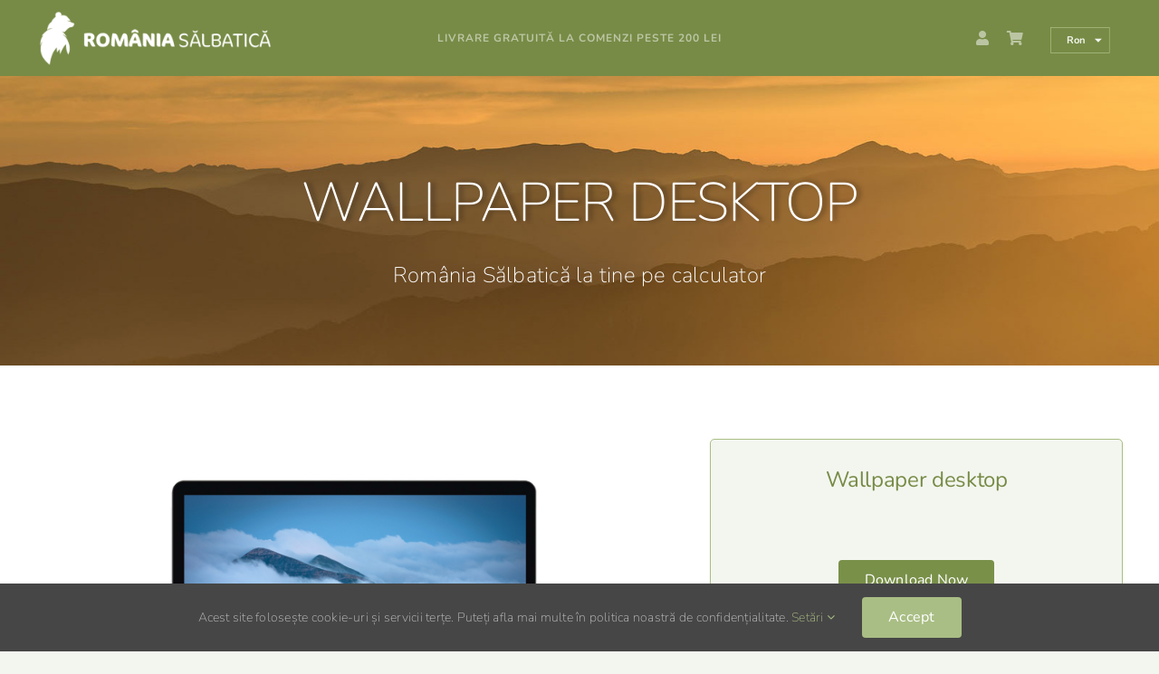

--- FILE ---
content_type: text/html; charset=UTF-8
request_url: https://shop.romaniasalbatica.ro/produse/wallpaper-desktop/
body_size: 37412
content:
<!DOCTYPE html>
<html class="avada-html-layout-wide avada-html-header-position-top avada-is-100-percent-template" lang="ro-RO" prefix="og: http://ogp.me/ns# fb: http://ogp.me/ns/fb#">
<head>
	<meta http-equiv="X-UA-Compatible" content="IE=edge" />
	<meta http-equiv="Content-Type" content="text/html; charset=utf-8"/>
	<meta name="viewport" content="width=device-width, initial-scale=1" />
	<meta name='robots' content='index, follow, max-image-preview:large, max-snippet:-1, max-video-preview:-1' />

<!-- Google Tag Manager for WordPress by gtm4wp.com -->
<script data-cfasync="false" data-pagespeed-no-defer>
	var gtm4wp_datalayer_name = "dataLayer";
	var dataLayer = dataLayer || [];
	const gtm4wp_use_sku_instead = false;
	const gtm4wp_currency = 'RON';
	const gtm4wp_product_per_impression = 10;
	const gtm4wp_clear_ecommerce = false;
	const gtm4wp_datalayer_max_timeout = 2000;
</script>
<!-- End Google Tag Manager for WordPress by gtm4wp.com --><script>window._wca = window._wca || [];</script>

	<!-- This site is optimized with the Yoast SEO plugin v26.2 - https://yoast.com/wordpress/plugins/seo/ -->
	<title>Wallpaper desktop - Magazin România Sălbatică</title>
	<meta name="description" content="Dacă îți plac imaginile din cadrul proiectului România Sălbatică, te invităm să descarci gratuit 20 de fotografii realizate de Dan Dinu, cu ajutorul cărora să îți personalizezi desktopul calculatorului personal." />
	<link rel="canonical" href="https://shop.romaniasalbatica.ro/produse/wallpaper-desktop/" />
	<meta property="og:locale" content="ro_RO" />
	<meta property="og:type" content="article" />
	<meta property="og:title" content="Wallpaper desktop - Magazin România Sălbatică" />
	<meta property="og:description" content="Dacă îți plac imaginile din cadrul proiectului România Sălbatică, te invităm să descarci gratuit 20 de fotografii realizate de Dan Dinu, cu ajutorul cărora să îți personalizezi desktopul calculatorului personal." />
	<meta property="og:url" content="https://shop.romaniasalbatica.ro/produse/wallpaper-desktop/" />
	<meta property="og:site_name" content="Magazin România Sălbatică" />
	<meta property="article:publisher" content="https://www.facebook.com/romaniasalbatica" />
	<meta property="article:modified_time" content="2025-06-13T00:50:04+00:00" />
	<meta property="og:image" content="https://shop.romaniasalbatica.ro/wp-content/uploads/2022/12/Wallpaper-desktop.png" />
	<meta property="og:image:width" content="1200" />
	<meta property="og:image:height" content="800" />
	<meta property="og:image:type" content="image/png" />
	<meta name="twitter:label1" content="Timp estimat pentru citire" />
	<meta name="twitter:data1" content="1 minut" />
	<script type="application/ld+json" class="yoast-schema-graph">{"@context":"https://schema.org","@graph":[{"@type":"WebPage","@id":"https://shop.romaniasalbatica.ro/produse/wallpaper-desktop/","url":"https://shop.romaniasalbatica.ro/produse/wallpaper-desktop/","name":"Wallpaper desktop - Magazin România Sălbatică","isPartOf":{"@id":"https://shop.romaniasalbatica.ro/#website"},"primaryImageOfPage":{"@id":"https://shop.romaniasalbatica.ro/produse/wallpaper-desktop/#primaryimage"},"image":{"@id":"https://shop.romaniasalbatica.ro/produse/wallpaper-desktop/#primaryimage"},"thumbnailUrl":"https://i0.wp.com/shop.romaniasalbatica.ro/wp-content/uploads/2022/12/Wallpaper-desktop.png?fit=1200%2C800&ssl=1","datePublished":"2022-12-28T15:07:19+00:00","dateModified":"2025-06-13T00:50:04+00:00","description":"Dacă îți plac imaginile din cadrul proiectului România Sălbatică, te invităm să descarci gratuit 20 de fotografii realizate de Dan Dinu, cu ajutorul cărora să îți personalizezi desktopul calculatorului personal.","breadcrumb":{"@id":"https://shop.romaniasalbatica.ro/produse/wallpaper-desktop/#breadcrumb"},"inLanguage":"ro-RO","potentialAction":[{"@type":"ReadAction","target":["https://shop.romaniasalbatica.ro/produse/wallpaper-desktop/"]}]},{"@type":"ImageObject","inLanguage":"ro-RO","@id":"https://shop.romaniasalbatica.ro/produse/wallpaper-desktop/#primaryimage","url":"https://i0.wp.com/shop.romaniasalbatica.ro/wp-content/uploads/2022/12/Wallpaper-desktop.png?fit=1200%2C800&ssl=1","contentUrl":"https://i0.wp.com/shop.romaniasalbatica.ro/wp-content/uploads/2022/12/Wallpaper-desktop.png?fit=1200%2C800&ssl=1","width":1200,"height":800,"caption":"Wallpaper desktop"},{"@type":"BreadcrumbList","@id":"https://shop.romaniasalbatica.ro/produse/wallpaper-desktop/#breadcrumb","itemListElement":[{"@type":"ListItem","position":1,"name":"Home","item":"https://shop.romaniasalbatica.ro/"},{"@type":"ListItem","position":2,"name":"Produse","item":"https://shop.romaniasalbatica.ro/produse/"},{"@type":"ListItem","position":3,"name":"Wallpaper desktop"}]},{"@type":"WebSite","@id":"https://shop.romaniasalbatica.ro/#website","url":"https://shop.romaniasalbatica.ro/","name":"Magazin România Sălbatică","description":"","publisher":{"@id":"https://shop.romaniasalbatica.ro/#organization"},"potentialAction":[{"@type":"SearchAction","target":{"@type":"EntryPoint","urlTemplate":"https://shop.romaniasalbatica.ro/?s={search_term_string}"},"query-input":{"@type":"PropertyValueSpecification","valueRequired":true,"valueName":"search_term_string"}}],"inLanguage":"ro-RO"},{"@type":"Organization","@id":"https://shop.romaniasalbatica.ro/#organization","name":"Magazin România Sălbatică","url":"https://shop.romaniasalbatica.ro/","logo":{"@type":"ImageObject","inLanguage":"ro-RO","@id":"https://shop.romaniasalbatica.ro/#/schema/logo/image/","url":"https://shop.romaniasalbatica.ro/wp-content/uploads/2023/01/RS_Logo_Email.png","contentUrl":"https://shop.romaniasalbatica.ro/wp-content/uploads/2023/01/RS_Logo_Email.png","width":666,"height":158,"caption":"Magazin România Sălbatică"},"image":{"@id":"https://shop.romaniasalbatica.ro/#/schema/logo/image/"},"sameAs":["https://www.facebook.com/romaniasalbatica","https://www.instagram.com/romania.salbatica","https://www.youtube.com/c/RomniaSlbatic","https://www.linkedin.com/company/romania-salbatica"]}]}</script>
	<!-- / Yoast SEO plugin. -->


<link rel='dns-prefetch' href='//stats.wp.com' />
<link rel='dns-prefetch' href='//www.googletagmanager.com' />
<link rel='preconnect' href='//i0.wp.com' />
<link rel='preconnect' href='//c0.wp.com' />
<link rel="alternate" type="application/rss+xml" title="Magazin România Sălbatică &raquo; Flux" href="https://shop.romaniasalbatica.ro/feed/" />
<link rel="alternate" type="application/rss+xml" title="Magazin România Sălbatică &raquo; Flux comentarii" href="https://shop.romaniasalbatica.ro/comments/feed/" />
					<link rel="shortcut icon" href="https://shop.romaniasalbatica.ro/wp-content/uploads/2022/12/RS_icon_64.png" type="image/x-icon" />
		
					<!-- Apple Touch Icon -->
			<link rel="apple-touch-icon" sizes="180x180" href="https://shop.romaniasalbatica.ro/wp-content/uploads/2022/12/RS_icon_180.png">
		
					<!-- Android Icon -->
			<link rel="icon" sizes="192x192" href="https://shop.romaniasalbatica.ro/wp-content/uploads/2022/12/RS_icon_192.png">
		
				<link rel="alternate" type="application/rss+xml" title="Flux comentarii Magazin România Sălbatică &raquo; Wallpaper desktop" href="https://shop.romaniasalbatica.ro/produse/wallpaper-desktop/feed/" />
<link rel="alternate" title="oEmbed (JSON)" type="application/json+oembed" href="https://shop.romaniasalbatica.ro/wp-json/oembed/1.0/embed?url=https%3A%2F%2Fshop.romaniasalbatica.ro%2Fproduse%2Fwallpaper-desktop%2F" />
<link rel="alternate" title="oEmbed (XML)" type="text/xml+oembed" href="https://shop.romaniasalbatica.ro/wp-json/oembed/1.0/embed?url=https%3A%2F%2Fshop.romaniasalbatica.ro%2Fproduse%2Fwallpaper-desktop%2F&#038;format=xml" />
					<meta name="description" content="Dacă îți plac imaginile din cadrul proiectului România Sălbatică, te invităm să descarci gratuit 20 de fotografii realizate de Dan Dinu, cu ajutorul cărora să îți personalizezi desktopul calculatorului personal.

Mai multe imagini din cadrul proiectului puteți vedea în galeria foto România Sălbatică.

Cu fiecare achiziție din magazinul nostru online susțineți"/>
				
		<meta property="og:locale" content="ro_RO"/>
		<meta property="og:type" content="article"/>
		<meta property="og:site_name" content="Magazin România Sălbatică"/>
		<meta property="og:title" content="Wallpaper desktop - Magazin România Sălbatică"/>
				<meta property="og:description" content="Dacă îți plac imaginile din cadrul proiectului România Sălbatică, te invităm să descarci gratuit 20 de fotografii realizate de Dan Dinu, cu ajutorul cărora să îți personalizezi desktopul calculatorului personal.

Mai multe imagini din cadrul proiectului puteți vedea în galeria foto România Sălbatică.

Cu fiecare achiziție din magazinul nostru online susțineți"/>
				<meta property="og:url" content="https://shop.romaniasalbatica.ro/produse/wallpaper-desktop/"/>
													<meta property="article:modified_time" content="2025-06-13T00:50:04+02:00"/>
											<meta property="og:image" content="https://i0.wp.com/shop.romaniasalbatica.ro/wp-content/uploads/2022/12/Wallpaper-desktop.png?fit=1200%2C800&ssl=1"/>
		<meta property="og:image:width" content="1200"/>
		<meta property="og:image:height" content="800"/>
		<meta property="og:image:type" content="image/png"/>
				<style id='wp-img-auto-sizes-contain-inline-css' type='text/css'>
img:is([sizes=auto i],[sizes^="auto," i]){contain-intrinsic-size:3000px 1500px}
/*# sourceURL=wp-img-auto-sizes-contain-inline-css */
</style>
<link rel='stylesheet' id='contact-form-7-css' href='https://shop.romaniasalbatica.ro/wp-content/plugins/contact-form-7/includes/css/styles.css?ver=6.1.3' type='text/css' media='all' />
<style id='contact-form-7-inline-css' type='text/css'>
.wpcf7 .wpcf7-recaptcha iframe {margin-bottom: 0;}.wpcf7 .wpcf7-recaptcha[data-align="center"] > div {margin: 0 auto;}.wpcf7 .wpcf7-recaptcha[data-align="right"] > div {margin: 0 0 0 auto;}
/*# sourceURL=contact-form-7-inline-css */
</style>
<link rel='stylesheet' id='somdn-style-css' href='https://shop.romaniasalbatica.ro/wp-content/plugins/download-now-for-woocommerce/assets/css/somdn-style.css?ver=5e022d8477a26766ad9006b3608365a8' type='text/css' media='all' />
<link rel='stylesheet' id='photoswipe-css' href='https://c0.wp.com/p/woocommerce/10.3.7/assets/css/photoswipe/photoswipe.min.css' type='text/css' media='all' />
<link rel='stylesheet' id='photoswipe-default-skin-css' href='https://c0.wp.com/p/woocommerce/10.3.7/assets/css/photoswipe/default-skin/default-skin.min.css' type='text/css' media='all' />
<style id='woocommerce-inline-inline-css' type='text/css'>
.woocommerce form .form-row .required { visibility: visible; }
/*# sourceURL=woocommerce-inline-inline-css */
</style>
<link rel='stylesheet' id='brands-styles-css' href='https://c0.wp.com/p/woocommerce/10.3.7/assets/css/brands.css' type='text/css' media='all' />
<link rel='stylesheet' id='avada-parent-css' href='https://shop.romaniasalbatica.ro/wp-content/themes/Avada/style.css?ver=5e022d8477a26766ad9006b3608365a8' type='text/css' media='all' />
<link rel='stylesheet' id='flexible-shipping-free-shipping-css' href='https://shop.romaniasalbatica.ro/wp-content/plugins/flexible-shipping/assets/dist/css/free-shipping.css?ver=6.4.1.2' type='text/css' media='all' />
<link rel='stylesheet' id='sib-front-css-css' href='https://shop.romaniasalbatica.ro/wp-content/plugins/mailin/css/mailin-front.css?ver=5e022d8477a26766ad9006b3608365a8' type='text/css' media='all' />
<link rel='stylesheet' id='fusion-dynamic-css-css' href='https://shop.romaniasalbatica.ro/wp-content/uploads/fusion-styles/85d9c3f906a5361c4538e4d0a78d000a.min.css?ver=3.13.3' type='text/css' media='all' />
<script type="text/javascript" src="https://c0.wp.com/c/6.9/wp-includes/js/jquery/jquery.min.js" id="jquery-core-js"></script>
<script type="text/javascript" id="smartbill-woocommerce-js-extra">
/* <![CDATA[ */
var smartbill_billing = {"billing":"","loc_checks":""};
//# sourceURL=smartbill-woocommerce-js-extra
/* ]]> */
</script>
<script type="text/javascript" src="https://shop.romaniasalbatica.ro/wp-content/plugins/smartbill-facturare-si-gestiune/public/js/smartbill-woocommerce-public.js?ver=1.0.0" id="smartbill-woocommerce-js"></script>
<script type="text/javascript" src="https://c0.wp.com/p/woocommerce/10.3.7/assets/js/jquery-blockui/jquery.blockUI.min.js" id="wc-jquery-blockui-js" defer="defer" data-wp-strategy="defer"></script>
<script type="text/javascript" id="wc-add-to-cart-js-extra">
/* <![CDATA[ */
var wc_add_to_cart_params = {"ajax_url":"/wp-admin/admin-ajax.php","wc_ajax_url":"/?wc-ajax=%%endpoint%%","i18n_view_cart":"Vezi co\u0219ul","cart_url":"https://shop.romaniasalbatica.ro/cart/","is_cart":"","cart_redirect_after_add":"no"};
//# sourceURL=wc-add-to-cart-js-extra
/* ]]> */
</script>
<script type="text/javascript" src="https://c0.wp.com/p/woocommerce/10.3.7/assets/js/frontend/add-to-cart.min.js" id="wc-add-to-cart-js" defer="defer" data-wp-strategy="defer"></script>
<script type="text/javascript" src="https://c0.wp.com/p/woocommerce/10.3.7/assets/js/zoom/jquery.zoom.min.js" id="wc-zoom-js" defer="defer" data-wp-strategy="defer"></script>
<script type="text/javascript" src="https://c0.wp.com/p/woocommerce/10.3.7/assets/js/flexslider/jquery.flexslider.min.js" id="wc-flexslider-js" defer="defer" data-wp-strategy="defer"></script>
<script type="text/javascript" src="https://c0.wp.com/p/woocommerce/10.3.7/assets/js/photoswipe/photoswipe.min.js" id="wc-photoswipe-js" defer="defer" data-wp-strategy="defer"></script>
<script type="text/javascript" src="https://c0.wp.com/p/woocommerce/10.3.7/assets/js/photoswipe/photoswipe-ui-default.min.js" id="wc-photoswipe-ui-default-js" defer="defer" data-wp-strategy="defer"></script>
<script type="text/javascript" id="wc-single-product-js-extra">
/* <![CDATA[ */
var wc_single_product_params = {"i18n_required_rating_text":"Te rog selecteaz\u0103 o evaluare","i18n_rating_options":["Una din 5 stele","2 din 5 stele","3 din 5 stele","4 din 5 stele","5 din 5 stele"],"i18n_product_gallery_trigger_text":"Vezi galeria cu imagini pe ecran \u00eentreg","review_rating_required":"yes","flexslider":{"rtl":false,"animation":"slide","smoothHeight":true,"directionNav":true,"controlNav":"thumbnails","slideshow":false,"animationSpeed":500,"animationLoop":true,"allowOneSlide":false,"prevText":"\u003Ci class=\"awb-icon-angle-left\"\u003E\u003C/i\u003E","nextText":"\u003Ci class=\"awb-icon-angle-right\"\u003E\u003C/i\u003E"},"zoom_enabled":"1","zoom_options":[],"photoswipe_enabled":"1","photoswipe_options":{"shareEl":false,"closeOnScroll":false,"history":false,"hideAnimationDuration":0,"showAnimationDuration":0},"flexslider_enabled":"1"};
//# sourceURL=wc-single-product-js-extra
/* ]]> */
</script>
<script type="text/javascript" src="https://c0.wp.com/p/woocommerce/10.3.7/assets/js/frontend/single-product.min.js" id="wc-single-product-js" defer="defer" data-wp-strategy="defer"></script>
<script type="text/javascript" src="https://c0.wp.com/p/woocommerce/10.3.7/assets/js/js-cookie/js.cookie.min.js" id="wc-js-cookie-js" defer="defer" data-wp-strategy="defer"></script>
<script type="text/javascript" id="woocommerce-js-extra">
/* <![CDATA[ */
var woocommerce_params = {"ajax_url":"/wp-admin/admin-ajax.php","wc_ajax_url":"/?wc-ajax=%%endpoint%%","i18n_password_show":"Arat\u0103 parola","i18n_password_hide":"Ascunde parola"};
//# sourceURL=woocommerce-js-extra
/* ]]> */
</script>
<script type="text/javascript" src="https://c0.wp.com/p/woocommerce/10.3.7/assets/js/frontend/woocommerce.min.js" id="woocommerce-js" defer="defer" data-wp-strategy="defer"></script>
<script type="text/javascript" src="https://stats.wp.com/s-202603.js" id="woocommerce-analytics-js" defer="defer" data-wp-strategy="defer"></script>
<script type="text/javascript" id="wc-cart-fragments-js-extra">
/* <![CDATA[ */
var wc_cart_fragments_params = {"ajax_url":"/wp-admin/admin-ajax.php","wc_ajax_url":"/?wc-ajax=%%endpoint%%","cart_hash_key":"wc_cart_hash_720477963df07ba2e40f55c66287130e","fragment_name":"wc_fragments_720477963df07ba2e40f55c66287130e","request_timeout":"5000"};
//# sourceURL=wc-cart-fragments-js-extra
/* ]]> */
</script>
<script type="text/javascript" src="https://c0.wp.com/p/woocommerce/10.3.7/assets/js/frontend/cart-fragments.min.js" id="wc-cart-fragments-js" defer="defer" data-wp-strategy="defer"></script>

<!-- Google tag (gtag.js) snippet added by Site Kit -->
<!-- Google Analytics snippet added by Site Kit -->
<script type="text/javascript" src="https://www.googletagmanager.com/gtag/js?id=GT-NBB5BVP" id="google_gtagjs-js" async></script>
<script type="text/javascript" id="google_gtagjs-js-after">
/* <![CDATA[ */
window.dataLayer = window.dataLayer || [];function gtag(){dataLayer.push(arguments);}
gtag("set","linker",{"domains":["shop.romaniasalbatica.ro"]});
gtag("js", new Date());
gtag("set", "developer_id.dZTNiMT", true);
gtag("config", "GT-NBB5BVP");
//# sourceURL=google_gtagjs-js-after
/* ]]> */
</script>
<script type="text/javascript" id="sib-front-js-js-extra">
/* <![CDATA[ */
var sibErrMsg = {"invalidMail":"Please fill out valid email address","requiredField":"Please fill out required fields","invalidDateFormat":"Please fill out valid date format","invalidSMSFormat":"Please fill out valid phone number"};
var ajax_sib_front_object = {"ajax_url":"https://shop.romaniasalbatica.ro/wp-admin/admin-ajax.php","ajax_nonce":"fd6598d733","flag_url":"https://shop.romaniasalbatica.ro/wp-content/plugins/mailin/img/flags/"};
//# sourceURL=sib-front-js-js-extra
/* ]]> */
</script>
<script type="text/javascript" src="https://shop.romaniasalbatica.ro/wp-content/plugins/mailin/js/mailin-front.js?ver=1762180151" id="sib-front-js-js"></script>
<link rel="https://api.w.org/" href="https://shop.romaniasalbatica.ro/wp-json/" /><link rel="alternate" title="JSON" type="application/json" href="https://shop.romaniasalbatica.ro/wp-json/wp/v2/product/3838" /><link rel="EditURI" type="application/rsd+xml" title="RSD" href="https://shop.romaniasalbatica.ro/xmlrpc.php?rsd" />

<link rel='shortlink' href='https://shop.romaniasalbatica.ro/?p=3838' />
<meta name="generator" content="Site Kit by Google 1.164.0" />	<style>img#wpstats{display:none}</style>
		
<!-- Google Tag Manager for WordPress by gtm4wp.com -->
<!-- GTM Container placement set to automatic -->
<script data-cfasync="false" data-pagespeed-no-defer type="text/javascript">
	var dataLayer_content = {"pagePostType":"product","pagePostType2":"single-product","pagePostAuthor":"Laurent","productRatingCounts":{"5":2},"productAverageRating":5,"productReviewCount":2,"productType":"simple","productIsVariable":0};
	dataLayer.push( dataLayer_content );
</script>
<script data-cfasync="false" data-pagespeed-no-defer type="text/javascript">
(function(w,d,s,l,i){w[l]=w[l]||[];w[l].push({'gtm.start':
new Date().getTime(),event:'gtm.js'});var f=d.getElementsByTagName(s)[0],
j=d.createElement(s),dl=l!='dataLayer'?'&l='+l:'';j.async=true;j.src=
'//www.googletagmanager.com/gtm.js?id='+i+dl;f.parentNode.insertBefore(j,f);
})(window,document,'script','dataLayer','GTM-5HZPRNG');
</script>
<!-- End Google Tag Manager for WordPress by gtm4wp.com --><!-- Google site verification - Google for WooCommerce -->
<meta name="google-site-verification" content="rKAlqhifPJvR_wWxIqKTdiYGx8w49ah9sAN3pstgqY8" />
<style type="text/css" id="css-fb-visibility">@media screen and (max-width: 640px){.fusion-no-small-visibility{display:none !important;}body .sm-text-align-center{text-align:center !important;}body .sm-text-align-left{text-align:left !important;}body .sm-text-align-right{text-align:right !important;}body .sm-flex-align-center{justify-content:center !important;}body .sm-flex-align-flex-start{justify-content:flex-start !important;}body .sm-flex-align-flex-end{justify-content:flex-end !important;}body .sm-mx-auto{margin-left:auto !important;margin-right:auto !important;}body .sm-ml-auto{margin-left:auto !important;}body .sm-mr-auto{margin-right:auto !important;}body .fusion-absolute-position-small{position:absolute;top:auto;width:100%;}.awb-sticky.awb-sticky-small{ position: sticky; top: var(--awb-sticky-offset,0); }}@media screen and (min-width: 641px) and (max-width: 1024px){.fusion-no-medium-visibility{display:none !important;}body .md-text-align-center{text-align:center !important;}body .md-text-align-left{text-align:left !important;}body .md-text-align-right{text-align:right !important;}body .md-flex-align-center{justify-content:center !important;}body .md-flex-align-flex-start{justify-content:flex-start !important;}body .md-flex-align-flex-end{justify-content:flex-end !important;}body .md-mx-auto{margin-left:auto !important;margin-right:auto !important;}body .md-ml-auto{margin-left:auto !important;}body .md-mr-auto{margin-right:auto !important;}body .fusion-absolute-position-medium{position:absolute;top:auto;width:100%;}.awb-sticky.awb-sticky-medium{ position: sticky; top: var(--awb-sticky-offset,0); }}@media screen and (min-width: 1025px){.fusion-no-large-visibility{display:none !important;}body .lg-text-align-center{text-align:center !important;}body .lg-text-align-left{text-align:left !important;}body .lg-text-align-right{text-align:right !important;}body .lg-flex-align-center{justify-content:center !important;}body .lg-flex-align-flex-start{justify-content:flex-start !important;}body .lg-flex-align-flex-end{justify-content:flex-end !important;}body .lg-mx-auto{margin-left:auto !important;margin-right:auto !important;}body .lg-ml-auto{margin-left:auto !important;}body .lg-mr-auto{margin-right:auto !important;}body .fusion-absolute-position-large{position:absolute;top:auto;width:100%;}.awb-sticky.awb-sticky-large{ position: sticky; top: var(--awb-sticky-offset,0); }}</style>	<noscript><style>.woocommerce-product-gallery{ opacity: 1 !important; }</style></noscript>
	<script type="text/javascript" src="https://cdn.brevo.com/js/sdk-loader.js" async></script><script type="text/javascript">
            window.Brevo = window.Brevo || [];
            window.Brevo.push(["init", {
                client_key: "k2kjt2uvgolx4epms5mjflfr",
                email_id: "",
                push: {
                    customDomain: "https://shop.romaniasalbatica.ro\/wp-content\/plugins\/woocommerce-sendinblue-newsletter-subscription\/"
                }
            }]);
        </script>		<script type="text/javascript">
			var doc = document.documentElement;
			doc.setAttribute( 'data-useragent', navigator.userAgent );
		</script>
		
	<style id='global-styles-inline-css' type='text/css'>
:root{--wp--preset--aspect-ratio--square: 1;--wp--preset--aspect-ratio--4-3: 4/3;--wp--preset--aspect-ratio--3-4: 3/4;--wp--preset--aspect-ratio--3-2: 3/2;--wp--preset--aspect-ratio--2-3: 2/3;--wp--preset--aspect-ratio--16-9: 16/9;--wp--preset--aspect-ratio--9-16: 9/16;--wp--preset--color--black: #000000;--wp--preset--color--cyan-bluish-gray: #abb8c3;--wp--preset--color--white: #ffffff;--wp--preset--color--pale-pink: #f78da7;--wp--preset--color--vivid-red: #cf2e2e;--wp--preset--color--luminous-vivid-orange: #ff6900;--wp--preset--color--luminous-vivid-amber: #fcb900;--wp--preset--color--light-green-cyan: #7bdcb5;--wp--preset--color--vivid-green-cyan: #00d084;--wp--preset--color--pale-cyan-blue: #8ed1fc;--wp--preset--color--vivid-cyan-blue: #0693e3;--wp--preset--color--vivid-purple: #9b51e0;--wp--preset--color--awb-color-1: #ffffff;--wp--preset--color--awb-color-2: #c2c2c2;--wp--preset--color--awb-color-3: #f3f6ef;--wp--preset--color--awb-color-4: #778b46;--wp--preset--color--awb-color-5: #5695c3;--wp--preset--color--awb-color-6: #333333;--wp--preset--color--awb-color-7: #464646;--wp--preset--color--awb-color-8: #a9be84;--wp--preset--color--awb-color-custom-1: #e16f21;--wp--preset--gradient--vivid-cyan-blue-to-vivid-purple: linear-gradient(135deg,rgb(6,147,227) 0%,rgb(155,81,224) 100%);--wp--preset--gradient--light-green-cyan-to-vivid-green-cyan: linear-gradient(135deg,rgb(122,220,180) 0%,rgb(0,208,130) 100%);--wp--preset--gradient--luminous-vivid-amber-to-luminous-vivid-orange: linear-gradient(135deg,rgb(252,185,0) 0%,rgb(255,105,0) 100%);--wp--preset--gradient--luminous-vivid-orange-to-vivid-red: linear-gradient(135deg,rgb(255,105,0) 0%,rgb(207,46,46) 100%);--wp--preset--gradient--very-light-gray-to-cyan-bluish-gray: linear-gradient(135deg,rgb(238,238,238) 0%,rgb(169,184,195) 100%);--wp--preset--gradient--cool-to-warm-spectrum: linear-gradient(135deg,rgb(74,234,220) 0%,rgb(151,120,209) 20%,rgb(207,42,186) 40%,rgb(238,44,130) 60%,rgb(251,105,98) 80%,rgb(254,248,76) 100%);--wp--preset--gradient--blush-light-purple: linear-gradient(135deg,rgb(255,206,236) 0%,rgb(152,150,240) 100%);--wp--preset--gradient--blush-bordeaux: linear-gradient(135deg,rgb(254,205,165) 0%,rgb(254,45,45) 50%,rgb(107,0,62) 100%);--wp--preset--gradient--luminous-dusk: linear-gradient(135deg,rgb(255,203,112) 0%,rgb(199,81,192) 50%,rgb(65,88,208) 100%);--wp--preset--gradient--pale-ocean: linear-gradient(135deg,rgb(255,245,203) 0%,rgb(182,227,212) 50%,rgb(51,167,181) 100%);--wp--preset--gradient--electric-grass: linear-gradient(135deg,rgb(202,248,128) 0%,rgb(113,206,126) 100%);--wp--preset--gradient--midnight: linear-gradient(135deg,rgb(2,3,129) 0%,rgb(40,116,252) 100%);--wp--preset--font-size--small: 12px;--wp--preset--font-size--medium: 20px;--wp--preset--font-size--large: 24px;--wp--preset--font-size--x-large: 42px;--wp--preset--font-size--normal: 16px;--wp--preset--font-size--xlarge: 32px;--wp--preset--font-size--huge: 48px;--wp--preset--spacing--20: 0.44rem;--wp--preset--spacing--30: 0.67rem;--wp--preset--spacing--40: 1rem;--wp--preset--spacing--50: 1.5rem;--wp--preset--spacing--60: 2.25rem;--wp--preset--spacing--70: 3.38rem;--wp--preset--spacing--80: 5.06rem;--wp--preset--shadow--natural: 6px 6px 9px rgba(0, 0, 0, 0.2);--wp--preset--shadow--deep: 12px 12px 50px rgba(0, 0, 0, 0.4);--wp--preset--shadow--sharp: 6px 6px 0px rgba(0, 0, 0, 0.2);--wp--preset--shadow--outlined: 6px 6px 0px -3px rgb(255, 255, 255), 6px 6px rgb(0, 0, 0);--wp--preset--shadow--crisp: 6px 6px 0px rgb(0, 0, 0);}:where(.is-layout-flex){gap: 0.5em;}:where(.is-layout-grid){gap: 0.5em;}body .is-layout-flex{display: flex;}.is-layout-flex{flex-wrap: wrap;align-items: center;}.is-layout-flex > :is(*, div){margin: 0;}body .is-layout-grid{display: grid;}.is-layout-grid > :is(*, div){margin: 0;}:where(.wp-block-columns.is-layout-flex){gap: 2em;}:where(.wp-block-columns.is-layout-grid){gap: 2em;}:where(.wp-block-post-template.is-layout-flex){gap: 1.25em;}:where(.wp-block-post-template.is-layout-grid){gap: 1.25em;}.has-black-color{color: var(--wp--preset--color--black) !important;}.has-cyan-bluish-gray-color{color: var(--wp--preset--color--cyan-bluish-gray) !important;}.has-white-color{color: var(--wp--preset--color--white) !important;}.has-pale-pink-color{color: var(--wp--preset--color--pale-pink) !important;}.has-vivid-red-color{color: var(--wp--preset--color--vivid-red) !important;}.has-luminous-vivid-orange-color{color: var(--wp--preset--color--luminous-vivid-orange) !important;}.has-luminous-vivid-amber-color{color: var(--wp--preset--color--luminous-vivid-amber) !important;}.has-light-green-cyan-color{color: var(--wp--preset--color--light-green-cyan) !important;}.has-vivid-green-cyan-color{color: var(--wp--preset--color--vivid-green-cyan) !important;}.has-pale-cyan-blue-color{color: var(--wp--preset--color--pale-cyan-blue) !important;}.has-vivid-cyan-blue-color{color: var(--wp--preset--color--vivid-cyan-blue) !important;}.has-vivid-purple-color{color: var(--wp--preset--color--vivid-purple) !important;}.has-black-background-color{background-color: var(--wp--preset--color--black) !important;}.has-cyan-bluish-gray-background-color{background-color: var(--wp--preset--color--cyan-bluish-gray) !important;}.has-white-background-color{background-color: var(--wp--preset--color--white) !important;}.has-pale-pink-background-color{background-color: var(--wp--preset--color--pale-pink) !important;}.has-vivid-red-background-color{background-color: var(--wp--preset--color--vivid-red) !important;}.has-luminous-vivid-orange-background-color{background-color: var(--wp--preset--color--luminous-vivid-orange) !important;}.has-luminous-vivid-amber-background-color{background-color: var(--wp--preset--color--luminous-vivid-amber) !important;}.has-light-green-cyan-background-color{background-color: var(--wp--preset--color--light-green-cyan) !important;}.has-vivid-green-cyan-background-color{background-color: var(--wp--preset--color--vivid-green-cyan) !important;}.has-pale-cyan-blue-background-color{background-color: var(--wp--preset--color--pale-cyan-blue) !important;}.has-vivid-cyan-blue-background-color{background-color: var(--wp--preset--color--vivid-cyan-blue) !important;}.has-vivid-purple-background-color{background-color: var(--wp--preset--color--vivid-purple) !important;}.has-black-border-color{border-color: var(--wp--preset--color--black) !important;}.has-cyan-bluish-gray-border-color{border-color: var(--wp--preset--color--cyan-bluish-gray) !important;}.has-white-border-color{border-color: var(--wp--preset--color--white) !important;}.has-pale-pink-border-color{border-color: var(--wp--preset--color--pale-pink) !important;}.has-vivid-red-border-color{border-color: var(--wp--preset--color--vivid-red) !important;}.has-luminous-vivid-orange-border-color{border-color: var(--wp--preset--color--luminous-vivid-orange) !important;}.has-luminous-vivid-amber-border-color{border-color: var(--wp--preset--color--luminous-vivid-amber) !important;}.has-light-green-cyan-border-color{border-color: var(--wp--preset--color--light-green-cyan) !important;}.has-vivid-green-cyan-border-color{border-color: var(--wp--preset--color--vivid-green-cyan) !important;}.has-pale-cyan-blue-border-color{border-color: var(--wp--preset--color--pale-cyan-blue) !important;}.has-vivid-cyan-blue-border-color{border-color: var(--wp--preset--color--vivid-cyan-blue) !important;}.has-vivid-purple-border-color{border-color: var(--wp--preset--color--vivid-purple) !important;}.has-vivid-cyan-blue-to-vivid-purple-gradient-background{background: var(--wp--preset--gradient--vivid-cyan-blue-to-vivid-purple) !important;}.has-light-green-cyan-to-vivid-green-cyan-gradient-background{background: var(--wp--preset--gradient--light-green-cyan-to-vivid-green-cyan) !important;}.has-luminous-vivid-amber-to-luminous-vivid-orange-gradient-background{background: var(--wp--preset--gradient--luminous-vivid-amber-to-luminous-vivid-orange) !important;}.has-luminous-vivid-orange-to-vivid-red-gradient-background{background: var(--wp--preset--gradient--luminous-vivid-orange-to-vivid-red) !important;}.has-very-light-gray-to-cyan-bluish-gray-gradient-background{background: var(--wp--preset--gradient--very-light-gray-to-cyan-bluish-gray) !important;}.has-cool-to-warm-spectrum-gradient-background{background: var(--wp--preset--gradient--cool-to-warm-spectrum) !important;}.has-blush-light-purple-gradient-background{background: var(--wp--preset--gradient--blush-light-purple) !important;}.has-blush-bordeaux-gradient-background{background: var(--wp--preset--gradient--blush-bordeaux) !important;}.has-luminous-dusk-gradient-background{background: var(--wp--preset--gradient--luminous-dusk) !important;}.has-pale-ocean-gradient-background{background: var(--wp--preset--gradient--pale-ocean) !important;}.has-electric-grass-gradient-background{background: var(--wp--preset--gradient--electric-grass) !important;}.has-midnight-gradient-background{background: var(--wp--preset--gradient--midnight) !important;}.has-small-font-size{font-size: var(--wp--preset--font-size--small) !important;}.has-medium-font-size{font-size: var(--wp--preset--font-size--medium) !important;}.has-large-font-size{font-size: var(--wp--preset--font-size--large) !important;}.has-x-large-font-size{font-size: var(--wp--preset--font-size--x-large) !important;}
/*# sourceURL=global-styles-inline-css */
</style>
<link rel='stylesheet' id='wc-stripe-blocks-checkout-style-css' href='https://shop.romaniasalbatica.ro/wp-content/plugins/woocommerce-gateway-stripe/build/upe-blocks.css?ver=cd8a631b1218abad291e' type='text/css' media='all' />
<link rel='stylesheet' id='woocommerce-currency-switcher-css' href='https://shop.romaniasalbatica.ro/wp-content/plugins/woocommerce-currency-switcher/css/front.css?ver=1.4.3.1' type='text/css' media='all' />
<link rel='stylesheet' id='woocs-sd-selectron23-css' href='https://shop.romaniasalbatica.ro/wp-content/plugins/woocommerce-currency-switcher/css/sd/selectron23.css?ver=1.4.3.1' type='text/css' media='all' />
<link rel='stylesheet' id='wc-stripe-upe-classic-css' href='https://shop.romaniasalbatica.ro/wp-content/plugins/woocommerce-gateway-stripe/build/upe-classic.css?ver=10.0.1' type='text/css' media='all' />
<link rel='stylesheet' id='stripelink_styles-css' href='https://shop.romaniasalbatica.ro/wp-content/plugins/woocommerce-gateway-stripe/assets/css/stripe-link.css?ver=10.0.1' type='text/css' media='all' />
</head>

<body class="wp-singular product-template-default single single-product postid-3838 wp-theme-Avada wp-child-theme-Avada-child theme-Avada woocommerce woocommerce-page woocommerce-no-js awb-no-sidebars fusion-image-hovers fusion-pagination-sizing fusion-button_type-flat fusion-button_span-no fusion-button_gradient-linear avada-image-rollover-circle-yes avada-image-rollover-yes avada-image-rollover-direction-left fusion-body ltr fusion-sticky-header no-tablet-sticky-header no-mobile-sticky-header no-mobile-slidingbar no-mobile-totop fusion-disable-outline fusion-sub-menu-fade mobile-logo-pos-left layout-wide-mode avada-has-boxed-modal-shadow-none layout-scroll-offset-full avada-has-zero-margin-offset-top fusion-top-header menu-text-align-center fusion-woo-product-design-classic fusion-woo-shop-page-columns-4 fusion-woo-related-columns-4 fusion-woo-archive-page-columns-3 avada-has-woo-gallery-disabled woo-sale-badge-circle woo-outofstock-badge-top_bar mobile-menu-design-classic fusion-show-pagination-text fusion-header-layout-v3 avada-responsive avada-footer-fx-none avada-menu-highlight-style-bar fusion-search-form-clean fusion-main-menu-search-overlay fusion-avatar-circle avada-dropdown-styles avada-blog-layout-large avada-blog-archive-layout-large avada-header-shadow-no avada-menu-icon-position-left avada-has-megamenu-shadow avada-has-mobile-menu-search avada-has-main-nav-search-icon avada-has-breadcrumb-mobile-hidden avada-has-pagetitlebar-retina-bg-image avada-has-titlebar-hide avada-header-border-color-full-transparent avada-has-pagination-width_height avada-flyout-menu-direction-fade avada-ec-views-v1 currency-ron" data-awb-post-id="3838">
	
<!-- GTM Container placement set to automatic -->
<!-- Google Tag Manager (noscript) -->
				<noscript><iframe src="https://www.googletagmanager.com/ns.html?id=GTM-5HZPRNG" height="0" width="0" style="display:none;visibility:hidden" aria-hidden="true"></iframe></noscript>
<!-- End Google Tag Manager (noscript) -->	<a class="skip-link screen-reader-text" href="#content">Skip to content</a>

	<div id="boxed-wrapper">
		
		<div id="wrapper" class="fusion-wrapper">
			<div id="home" style="position:relative;top:-1px;"></div>
												<div class="fusion-tb-header"><div class="fusion-fullwidth fullwidth-box fusion-builder-row-1 fusion-flex-container has-pattern-background has-mask-background hundred-percent-fullwidth non-hundred-percent-height-scrolling fusion-no-medium-visibility fusion-no-large-visibility" style="--awb-border-radius-top-left:0px;--awb-border-radius-top-right:0px;--awb-border-radius-bottom-right:0px;--awb-border-radius-bottom-left:0px;--awb-background-color:var(--awb-color7);--awb-flex-wrap:wrap;" ><div class="fusion-builder-row fusion-row fusion-flex-align-items-flex-start fusion-flex-content-wrap" style="width:104% !important;max-width:104% !important;margin-left: calc(-4% / 2 );margin-right: calc(-4% / 2 );"><div class="fusion-layout-column fusion_builder_column fusion-builder-column-0 fusion_builder_column_1_1 1_1 fusion-flex-column fusion-flex-align-self-center fusion-no-medium-visibility fusion-no-large-visibility" style="--awb-bg-size:cover;--awb-width-large:100%;--awb-margin-top-large:10px;--awb-spacing-right-large:1.92%;--awb-margin-bottom-large:10px;--awb-spacing-left-large:1.92%;--awb-width-medium:100%;--awb-order-medium:0;--awb-spacing-right-medium:1.92%;--awb-spacing-left-medium:1.92%;--awb-width-small:100%;--awb-order-small:0;--awb-spacing-right-small:1.92%;--awb-spacing-left-small:1.92%;"><div class="fusion-column-wrapper fusion-column-has-shadow fusion-flex-justify-content-flex-start fusion-content-layout-column"><div class="fusion-text fusion-text-1 fusion-text-no-margin" style="--awb-content-alignment:center;--awb-font-size:12px;--awb-line-height:var(--awb-typography5-line-height);--awb-letter-spacing:1px;--awb-text-transform:uppercase;--awb-text-color:var(--awb-color2);--awb-margin-bottom:0px;--awb-text-font-family:&quot;Nunito&quot;;--awb-text-font-style:normal;--awb-text-font-weight:700;"><p>Livrare gratuită la comenzi peste 200 lei</p>
</div></div></div></div></div><div class="fusion-fullwidth fullwidth-box fusion-builder-row-2 fusion-flex-container nonhundred-percent-fullwidth non-hundred-percent-height-scrolling fusion-custom-z-index" style="--link_hover_color: #ef3c1a;--awb-border-sizes-top:0px;--awb-border-sizes-bottom:0px;--awb-border-sizes-left:0px;--awb-border-sizes-right:0px;--awb-border-radius-top-left:0px;--awb-border-radius-top-right:0px;--awb-border-radius-bottom-right:0px;--awb-border-radius-bottom-left:0px;--awb-z-index:200051;--awb-padding-top:0px;--awb-padding-right:30px;--awb-padding-bottom:0px;--awb-padding-left:30px;--awb-padding-top-small:0px;--awb-padding-right-small:7px;--awb-padding-bottom-small:0px;--awb-padding-left-small:17px;--awb-margin-top:0px;--awb-margin-bottom:0px;--awb-min-height:84px;--awb-background-color:var(--awb-color4);--awb-flex-wrap:wrap;" ><div class="fusion-builder-row fusion-row fusion-flex-align-items-stretch fusion-flex-content-wrap" style="max-width:1248px;margin-left: calc(-4% / 2 );margin-right: calc(-4% / 2 );"><div class="fusion-layout-column fusion_builder_column fusion-builder-column-1 fusion_builder_column_1_3 1_3 fusion-flex-column fusion-flex-align-self-center" style="--awb-padding-bottom-small:0px;--awb-bg-size:cover;--awb-width-large:33.333333333333%;--awb-margin-top-large:0px;--awb-spacing-right-large:5.76%;--awb-margin-bottom-large:0px;--awb-spacing-left-large:5.76%;--awb-width-medium:33.333333333333%;--awb-order-medium:0;--awb-spacing-right-medium:5.76%;--awb-spacing-left-medium:5.76%;--awb-width-small:40%;--awb-order-small:0;--awb-spacing-right-small:0%;--awb-spacing-left-small:4.8%;"><div class="fusion-column-wrapper fusion-column-has-shadow fusion-flex-justify-content-center fusion-content-layout-column"><div class="fusion-image-element fusion-no-small-visibility" style="--awb-max-width:320px;--awb-caption-title-font-family:var(--h2_typography-font-family);--awb-caption-title-font-weight:var(--h2_typography-font-weight);--awb-caption-title-font-style:var(--h2_typography-font-style);--awb-caption-title-size:var(--h2_typography-font-size);--awb-caption-title-transform:var(--h2_typography-text-transform);--awb-caption-title-line-height:var(--h2_typography-line-height);--awb-caption-title-letter-spacing:var(--h2_typography-letter-spacing);"><span class=" fusion-imageframe imageframe-none imageframe-1 hover-type-none"><a class="fusion-no-lightbox" href="/" target="_self" aria-label="RS_logo_white"><img data-recalc-dims="1" fetchpriority="high" decoding="async" width="812" height="158" src="https://i0.wp.com/shop.romaniasalbatica.ro/wp-content/uploads/2022/12/RS_logo_white.png?resize=812%2C158&#038;ssl=1" alt class="img-responsive wp-image-3788" srcset="https://i0.wp.com/shop.romaniasalbatica.ro/wp-content/uploads/2022/12/RS_logo_white.png?resize=200%2C39&amp;ssl=1 200w, https://i0.wp.com/shop.romaniasalbatica.ro/wp-content/uploads/2022/12/RS_logo_white.png?resize=300%2C58&amp;ssl=1 300w, https://i0.wp.com/shop.romaniasalbatica.ro/wp-content/uploads/2022/12/RS_logo_white.png?resize=400%2C78&amp;ssl=1 400w, https://i0.wp.com/shop.romaniasalbatica.ro/wp-content/uploads/2022/12/RS_logo_white.png?resize=500%2C97&amp;ssl=1 500w, https://i0.wp.com/shop.romaniasalbatica.ro/wp-content/uploads/2022/12/RS_logo_white.png?resize=600%2C117&amp;ssl=1 600w, https://i0.wp.com/shop.romaniasalbatica.ro/wp-content/uploads/2022/12/RS_logo_white.png?resize=700%2C136&amp;ssl=1 700w, https://i0.wp.com/shop.romaniasalbatica.ro/wp-content/uploads/2022/12/RS_logo_white.png?resize=768%2C149&amp;ssl=1 768w, https://i0.wp.com/shop.romaniasalbatica.ro/wp-content/uploads/2022/12/RS_logo_white.png?resize=800%2C156&amp;ssl=1 800w, https://i0.wp.com/shop.romaniasalbatica.ro/wp-content/uploads/2022/12/RS_logo_white.png?w=812&amp;ssl=1 812w" sizes="(max-width: 640px) 100vw, 400px" /></a></span></div><div class="fusion-image-element fusion-no-medium-visibility fusion-no-large-visibility" style="--awb-max-width:100%;--awb-caption-title-font-family:var(--h2_typography-font-family);--awb-caption-title-font-weight:var(--h2_typography-font-weight);--awb-caption-title-font-style:var(--h2_typography-font-style);--awb-caption-title-size:var(--h2_typography-font-size);--awb-caption-title-transform:var(--h2_typography-text-transform);--awb-caption-title-line-height:var(--h2_typography-line-height);--awb-caption-title-letter-spacing:var(--h2_typography-letter-spacing);"><span class=" fusion-imageframe imageframe-none imageframe-2 hover-type-none"><a class="fusion-no-lightbox" href="/" target="_self" aria-label="RS_logo_white"><img data-recalc-dims="1" decoding="async" width="812" height="158" src="https://i0.wp.com/shop.romaniasalbatica.ro/wp-content/uploads/2022/12/RS_logo_white.png?resize=812%2C158&#038;ssl=1" alt class="img-responsive wp-image-3788" srcset="https://i0.wp.com/shop.romaniasalbatica.ro/wp-content/uploads/2022/12/RS_logo_white.png?resize=200%2C39&amp;ssl=1 200w, https://i0.wp.com/shop.romaniasalbatica.ro/wp-content/uploads/2022/12/RS_logo_white.png?resize=300%2C58&amp;ssl=1 300w, https://i0.wp.com/shop.romaniasalbatica.ro/wp-content/uploads/2022/12/RS_logo_white.png?resize=400%2C78&amp;ssl=1 400w, https://i0.wp.com/shop.romaniasalbatica.ro/wp-content/uploads/2022/12/RS_logo_white.png?resize=500%2C97&amp;ssl=1 500w, https://i0.wp.com/shop.romaniasalbatica.ro/wp-content/uploads/2022/12/RS_logo_white.png?resize=600%2C117&amp;ssl=1 600w, https://i0.wp.com/shop.romaniasalbatica.ro/wp-content/uploads/2022/12/RS_logo_white.png?resize=700%2C136&amp;ssl=1 700w, https://i0.wp.com/shop.romaniasalbatica.ro/wp-content/uploads/2022/12/RS_logo_white.png?resize=768%2C149&amp;ssl=1 768w, https://i0.wp.com/shop.romaniasalbatica.ro/wp-content/uploads/2022/12/RS_logo_white.png?resize=800%2C156&amp;ssl=1 800w, https://i0.wp.com/shop.romaniasalbatica.ro/wp-content/uploads/2022/12/RS_logo_white.png?w=812&amp;ssl=1 812w" sizes="(max-width: 640px) 100vw, 400px" /></a></span></div></div></div><div class="fusion-layout-column fusion_builder_column fusion-builder-column-2 fusion_builder_column_1_3 1_3 fusion-flex-column fusion-flex-align-self-center fusion-no-small-visibility" style="--awb-bg-size:cover;--awb-width-large:33.333333333333%;--awb-margin-top-large:0px;--awb-spacing-right-large:5.76%;--awb-margin-bottom-large:0px;--awb-spacing-left-large:5.76%;--awb-width-medium:33.333333333333%;--awb-order-medium:0;--awb-spacing-right-medium:5.76%;--awb-spacing-left-medium:5.76%;--awb-width-small:33.333333333333%;--awb-order-small:0;--awb-spacing-right-small:5.76%;--awb-spacing-left-small:5.76%;"><div class="fusion-column-wrapper fusion-column-has-shadow fusion-flex-justify-content-center fusion-content-layout-column"><div class="fusion-text fusion-text-2 fusion-text-no-margin" style="--awb-content-alignment:center;--awb-font-size:12px;--awb-line-height:var(--awb-typography5-line-height);--awb-letter-spacing:1px;--awb-text-transform:uppercase;--awb-text-color:rgba(255,255,255,0.51);--awb-margin-bottom:0px;--awb-text-font-family:&quot;Nunito&quot;;--awb-text-font-style:normal;--awb-text-font-weight:700;"><p>Livrare gratuită la comenzi peste 200 lei</p>
</div></div></div><div class="fusion-layout-column fusion_builder_column fusion-builder-column-3 fusion_builder_column_1_3 1_3 fusion-flex-column fusion-flex-align-self-center" style="--awb-bg-size:cover;--awb-width-large:33.333333333333%;--awb-margin-top-large:0px;--awb-spacing-right-large:5.76%;--awb-margin-bottom-large:0px;--awb-spacing-left-large:5.76%;--awb-width-medium:33.333333333333%;--awb-order-medium:0;--awb-spacing-right-medium:5.76%;--awb-spacing-left-medium:5.76%;--awb-width-small:60%;--awb-order-small:0;--awb-spacing-right-small:3.2%;--awb-spacing-left-small:0%;"><div class="fusion-column-wrapper fusion-column-has-shadow fusion-flex-justify-content-flex-end fusion-content-layout-row fusion-flex-align-items-center"><nav class="awb-menu awb-menu_row awb-menu_em-hover mobile-mode-collapse-to-button awb-menu_icons-left awb-menu_dc-no mobile-trigger-fullwidth-off awb-menu_mobile-toggle awb-menu_indent-left mobile-size-full-absolute loading mega-menu-loading awb-menu_desktop awb-menu_dropdown awb-menu_expand-right awb-menu_transition-opacity rs-cart-menu" style="--awb-font-size:14px;--awb-text-transform:none;--awb-min-height:50px;--awb-align-items:center;--awb-justify-content:flex-end;--awb-items-padding-top:0px;--awb-items-padding-bottom:0px;--awb-items-padding-left:20px;--awb-color:#ffffff;--awb-active-color:var(--awb-color1);--awb-active-bg:rgba(255,255,255,0);--awb-submenu-color:var(--awb-color6);--awb-submenu-bg:var(--awb-color3);--awb-submenu-sep-color:rgba(226,226,226,0);--awb-submenu-items-padding-top:10px;--awb-submenu-items-padding-bottom:10px;--awb-submenu-active-bg:#fafafa;--awb-submenu-text-transform:none;--awb-icons-color:rgba(255,255,255,0.5);--awb-icons-hover-color:var(--awb-color1);--awb-main-justify-content:flex-start;--awb-mobile-nav-button-align-hor:flex-end;--awb-mobile-color:#080a1c;--awb-mobile-active-color:#080a1c;--awb-mobile-trigger-font-size:25px;--awb-mobile-trigger-color:#080a1c;--awb-mobile-justify:flex-start;--awb-mobile-caret-left:auto;--awb-mobile-caret-right:0;--awb-fusion-font-family-typography:inherit;--awb-fusion-font-style-typography:normal;--awb-fusion-font-weight-typography:400;--awb-fusion-font-family-submenu-typography:&quot;Jost&quot;;--awb-fusion-font-style-submenu-typography:normal;--awb-fusion-font-weight-submenu-typography:400;--awb-fusion-font-family-mobile-typography:inherit;--awb-fusion-font-style-mobile-typography:normal;--awb-fusion-font-weight-mobile-typography:400;" aria-label="Header Menu" data-breakpoint="0" data-count="0" data-transition-type="fade" data-transition-time="300" data-expand="right"><ul id="menu-header-menu" class="fusion-menu awb-menu__main-ul awb-menu__main-ul_row"><li  id="menu-item-4013"  class="menu-item menu-item-type-post_type menu-item-object-page menu-item-4013 awb-menu__li awb-menu__main-li awb-menu__main-li_regular"  data-item-id="4013"><span class="awb-menu__main-background-default awb-menu__main-background-default_fade"></span><span class="awb-menu__main-background-active awb-menu__main-background-active_fade"></span><a  href="https://shop.romaniasalbatica.ro/account/" class="awb-menu__main-a awb-menu__main-a_regular awb-menu__main-a_icon-only fusion-flex-link"><span class="awb-menu__i awb-menu__i_main fusion-megamenu-icon"><i class="glyphicon fa-user fas" aria-hidden="true"></i></span><span class="menu-text"><span class="menu-title menu-title_no-desktop">Contul tău</span></span></a></li><li  id="menu-item-3647"  class="a1i0s0 menu-item menu-item-type-custom menu-item-object-custom fusion-widget-cart fusion-menu-cart avada-main-menu-cart fusion-menu-cart-hide-empty-counter fusion-counter-badge menu-item-3647 awb-menu__li awb-menu__main-li awb-menu__main-li_regular"  data-classes="a1i0s0" data-item-id="3647"><span class="awb-menu__main-background-default awb-menu__main-background-default_fade"></span><span class="awb-menu__main-background-active awb-menu__main-background-active_fade"></span><a href="https://shop.romaniasalbatica.ro/cart/" class="awb-menu__main-a awb-menu__main-a_regular awb-menu__main-a_icon-only fusion-flex-link"><span class="awb-menu__i awb-menu__i_main"><i class="glyphicon fa-shopping-cart fas" aria-hidden="true"></i></span><span class="menu-text menu-text_no-desktop">WooCommerce Cart</span><span class="fusion-widget-cart-number" style="background-color:var(--awb-custom_color_1);border-color:var(--awb-custom_color_1);color:var(--awb-color3);" data-digits="1" data-cart-count="0">0</span></a></li></ul></nav><div class="fusion-text fusion-text-3" style="--awb-content-alignment:right;--awb-margin-top:20px;">            <div data-woocs-sd='{&quot;width&quot;:80,&quot;img_pos&quot;:1,&quot;max_open_height&quot;:300,&quot;show_img&quot;:0,&quot;width_p100&quot;:0,&quot;scale&quot;:80,&quot;description_font_size&quot;:12,&quot;title_show&quot;:1,&quot;title_value&quot;:&quot;__DESCR__&quot;,&quot;title_font&quot;:&quot;Nunito&quot;,&quot;title_bold&quot;:1,&quot;title_font_size&quot;:14,&quot;title_color&quot;:&quot;#f3f6ef&quot;,&quot;border_radius&quot;:0,&quot;border_color&quot;:&quot;#A9BE84&quot;,&quot;img_height&quot;:38,&quot;img_vertival_pos&quot;:-3,&quot;show_description&quot;:0,&quot;description_color&quot;:&quot;#f3f6ef&quot;,&quot;description_font&quot;:&quot;Nunito&quot;,&quot;background_color&quot;:&quot;#778B46&quot;,&quot;pointer_color&quot;:&quot;#f3f6ef&quot;,&quot;divider_color&quot;:&quot;#778B46&quot;,&quot;divider_size&quot;:2,&quot;border_width&quot;:1}' data-woocs-ver='1.4.3.1' style="width: 80px; max-width: 100%;" data-woocs-sd-currencies='[{&quot;value&quot;:&quot;RON&quot;,&quot;sign&quot;:&quot;lei&quot;,&quot;title&quot;:&quot;RON&quot;,&quot;text&quot;:&quot;Ron&quot;,&quot;img&quot;:&quot;https:\/\/shop.romaniasalbatica.ro\/wp-content\/plugins\/woocommerce-currency-switcher\/img\/no_flag.png&quot;,&quot;title_attributes&quot;:{&quot;data-sign&quot;:&quot;lei&quot;,&quot;data-name&quot;:&quot;RON&quot;,&quot;data-desc&quot;:&quot;Ron&quot;}}]'><div class="woocs-lds-ellipsis"><div></div><div></div><div></div><div></div></div></div>
            
</div></div></div></div></div>
</div>		<div id="sliders-container" class="fusion-slider-visibility">
					</div>
											
			<section class="fusion-page-title-bar fusion-tb-page-title-bar"><div class="fusion-fullwidth fullwidth-box fusion-builder-row-3 fusion-flex-container has-pattern-background has-mask-background fusion-parallax-none nonhundred-percent-fullwidth non-hundred-percent-height-scrolling" style="--awb-border-radius-top-left:0px;--awb-border-radius-top-right:0px;--awb-border-radius-bottom-right:0px;--awb-border-radius-bottom-left:0px;--awb-padding-top:59px;--awb-min-height:320px;--awb-background-image:url(&quot;https://shop.romaniasalbatica.ro/wp-content/uploads/2022/12/Bucegi_banner_02-2.jpg&quot;);--awb-background-size:cover;--awb-flex-wrap:wrap;" ><div class="fusion-builder-row fusion-row fusion-flex-align-items-flex-start fusion-flex-align-content-center fusion-flex-content-wrap" style="max-width:1248px;margin-left: calc(-4% / 2 );margin-right: calc(-4% / 2 );"><div class="fusion-layout-column fusion_builder_column fusion-builder-column-4 fusion_builder_column_1_1 1_1 fusion-flex-column fusion-flex-align-self-flex-end" style="--awb-bg-size:cover;--awb-width-large:100%;--awb-margin-top-large:0px;--awb-spacing-right-large:1.92%;--awb-margin-bottom-large:20px;--awb-spacing-left-large:1.92%;--awb-width-medium:100%;--awb-order-medium:0;--awb-spacing-right-medium:1.92%;--awb-spacing-left-medium:1.92%;--awb-width-small:100%;--awb-order-small:0;--awb-spacing-right-small:1.92%;--awb-spacing-left-small:1.92%;"><div class="fusion-column-wrapper fusion-column-has-shadow fusion-flex-justify-content-flex-start fusion-content-layout-column"><div class="fusion-title title fusion-title-1 fusion-sep-none fusion-title-center fusion-title-text fusion-title-size-one" style="--awb-text-color:var(--awb-color1);--awb-margin-bottom:0px;"><h1 class="fusion-title-heading title-heading-center" style="margin:0;">Wallpaper desktop</h1></div><div class="fusion-text fusion-text-4" style="--awb-content-alignment:center;--awb-font-size:24px;--awb-text-color:var(--awb-color1);"><p>România Sălbatică la tine pe calculator</p>
</div></div></div></div></div>
</section>
						<main id="main" class="clearfix width-100">
				<div class="fusion-row" style="max-width:100%;">

<section id="content" style="">
									<div id="post-3838" class="post-3838 product type-product status-publish has-post-thumbnail product_cat-wallpaper first instock downloadable virtual product-type-simple">

				<div class="post-content">
					<span style="display:none;">somdn_product_page</span><div class="fusion-fullwidth fullwidth-box fusion-builder-row-4 fusion-flex-container has-pattern-background has-mask-background nonhundred-percent-fullwidth non-hundred-percent-height-scrolling" style="--awb-border-radius-top-left:0px;--awb-border-radius-top-right:0px;--awb-border-radius-bottom-right:0px;--awb-border-radius-bottom-left:0px;--awb-flex-wrap:wrap;" ><div class="fusion-builder-row fusion-row fusion-flex-align-items-flex-start fusion-flex-content-wrap" style="max-width:1248px;margin-left: calc(-4% / 2 );margin-right: calc(-4% / 2 );"><div class="fusion-layout-column fusion_builder_column fusion-builder-column-5 fusion_builder_column_1_1 1_1 fusion-flex-column" style="--awb-bg-size:cover;--awb-width-large:100%;--awb-margin-top-large:0px;--awb-spacing-right-large:1.92%;--awb-margin-bottom-large:20px;--awb-spacing-left-large:1.92%;--awb-width-medium:100%;--awb-order-medium:0;--awb-spacing-right-medium:1.92%;--awb-spacing-left-medium:1.92%;--awb-width-small:100%;--awb-order-small:0;--awb-spacing-right-small:1.92%;--awb-spacing-left-small:1.92%;"><div class="fusion-column-wrapper fusion-column-has-shadow fusion-flex-justify-content-flex-start fusion-content-layout-column"><div class="fusion-woo-notices-tb fusion-woo-notices-tb-1 alignment-text-left show-button-yes" style="--awb-margin-top:40px;--awb-font-size:14px;--awb-font-color:var(--awb-color1);--awb-border-radius-top-left:5px;--awb-border-radius-top-right:5px;--awb-border-radius-bottom-right:5px;--awb-border-radius-bottom-left:5px;--awb-border-color:var(--awb-color4);--awb-background-color:var(--awb-color8);--awb-link-color:#5046e4;--awb-link-hover-color:#5046e4;--awb-success-border-color:var(--awb-color4);--awb-success-background-color:var(--awb-color8);--awb-success-text-color:var(--awb-color1);--awb-success-icon-color:var(--awb-color1);--awb-success-link-color:var(--awb-color1);--awb-success-link-hover-color:var(--awb-color4);--awb-error-border-color:#e05c04;--awb-error-background-color:var(--awb-custom_color_1);--awb-error-text-color:var(--awb-color1);--awb-error-icon-color:#000000;--awb-error-link-color:var(--awb-color1);--awb-error-link-hover-color:var(--awb-color1);"><div class="woocommerce-notices-wrapper"></div></div></div></div></div></div><div class="fusion-fullwidth fullwidth-box fusion-builder-row-5 fusion-flex-container nonhundred-percent-fullwidth non-hundred-percent-height-scrolling" style="--link_hover_color: #5046e4;--awb-border-sizes-top:0px;--awb-border-sizes-bottom:0px;--awb-border-sizes-left:0px;--awb-border-sizes-right:0px;--awb-border-radius-top-left:0px;--awb-border-radius-top-right:0px;--awb-border-radius-bottom-right:0px;--awb-border-radius-bottom-left:0px;--awb-padding-top:0px;--awb-padding-right:30px;--awb-padding-bottom:0px;--awb-padding-left:30px;--awb-margin-top:0px;--awb-margin-bottom:0px;--awb-background-color:#ffffff;--awb-flex-wrap:wrap;" ><div class="fusion-builder-row fusion-row fusion-flex-align-items-flex-start fusion-flex-content-wrap" style="max-width:1248px;margin-left: calc(-4% / 2 );margin-right: calc(-4% / 2 );"><div class="fusion-layout-column fusion_builder_column fusion-builder-column-6 fusion_builder_column_3_5 3_5 fusion-flex-column fusion-flex-align-self-flex-start fusion-animated" style="--awb-padding-top:20px;--awb-padding-right:20px;--awb-padding-bottom:20px;--awb-padding-left:20px;--awb-padding-top-small:0px;--awb-padding-right-small:0px;--awb-padding-bottom-small:0px;--awb-padding-left-small:0px;--awb-bg-color:var(--awb-color1);--awb-bg-color-hover:var(--awb-color1);--awb-bg-size:cover;--awb-border-color:#000000;--awb-border-style:solid;--awb-width-large:60%;--awb-margin-top-large:0px;--awb-spacing-right-large:3.84%;--awb-margin-bottom-large:20px;--awb-spacing-left-large:3.2%;--awb-width-medium:70%;--awb-order-medium:0;--awb-spacing-right-medium:3.2914285714286%;--awb-spacing-left-medium:2.7428571428571%;--awb-width-small:100%;--awb-order-small:0;--awb-spacing-right-small:1.92%;--awb-spacing-left-small:1.92%;" data-animationType="fadeInUp" data-animationDuration="1.0" data-animationOffset="top-into-view"><div class="fusion-column-wrapper fusion-column-has-shadow fusion-flex-justify-content-flex-start fusion-content-layout-column"><div class="fusion-woo-product-images fusion-woo-product-images-1" data-type="simple" data-zoom_enabled="1" data-photoswipe_enabled="0"><div class="avada-single-product-gallery-wrapper avada-product-images-element avada-product-images-thumbnails-bottom">

<div class="woocommerce-product-gallery woocommerce-product-gallery--with-images woocommerce-product-gallery--columns-4 images avada-product-gallery" data-columns="4" style="opacity: 0; transition: opacity .25s ease-in-out;">
	<div class="woocommerce-product-gallery__wrapper">
		<div data-thumb="https://i0.wp.com/shop.romaniasalbatica.ro/wp-content/uploads/2022/12/Wallpaper-desktop.png?fit=200%2C133&#038;ssl=1" data-thumb-alt="Wallpaper desktop" data-thumb-srcset="https://i0.wp.com/shop.romaniasalbatica.ro/wp-content/uploads/2022/12/Wallpaper-desktop.png?resize=200%2C133&amp;ssl=1 200w, https://i0.wp.com/shop.romaniasalbatica.ro/wp-content/uploads/2022/12/Wallpaper-desktop.png?resize=300%2C200&amp;ssl=1 300w, https://i0.wp.com/shop.romaniasalbatica.ro/wp-content/uploads/2022/12/Wallpaper-desktop.png?resize=400%2C267&amp;ssl=1 400w, https://i0.wp.com/shop.romaniasalbatica.ro/wp-content/uploads/2022/12/Wallpaper-desktop.png?resize=500%2C333&amp;ssl=1 500w, https://i0.wp.com/shop.romaniasalbatica.ro/wp-content/uploads/2022/12/Wallpaper-desktop.png?resize=600%2C400&amp;ssl=1 600w, https://i0.wp.com/shop.romaniasalbatica.ro/wp-content/uploads/2022/12/Wallpaper-desktop.png?resize=700%2C467&amp;ssl=1 700w, https://i0.wp.com/shop.romaniasalbatica.ro/wp-content/uploads/2022/12/Wallpaper-desktop.png?resize=768%2C512&amp;ssl=1 768w, https://i0.wp.com/shop.romaniasalbatica.ro/wp-content/uploads/2022/12/Wallpaper-desktop.png?resize=800%2C533&amp;ssl=1 800w, https://i0.wp.com/shop.romaniasalbatica.ro/wp-content/uploads/2022/12/Wallpaper-desktop.png?resize=1024%2C683&amp;ssl=1 1024w, https://i0.wp.com/shop.romaniasalbatica.ro/wp-content/uploads/2022/12/Wallpaper-desktop.png?fit=1200%2C800&amp;ssl=1 1200w"  data-thumb-sizes="(max-width: 200px) 100vw, 200px" class="woocommerce-product-gallery__image"><a href="https://i0.wp.com/shop.romaniasalbatica.ro/wp-content/uploads/2022/12/Wallpaper-desktop.png?fit=1200%2C800&#038;ssl=1"><img data-recalc-dims="1" loading="lazy" decoding="async" width="700" height="467" src="https://i0.wp.com/shop.romaniasalbatica.ro/wp-content/uploads/2022/12/Wallpaper-desktop.png?resize=700%2C467&#038;ssl=1" class="wp-post-image disable-lazyload" alt="Wallpaper desktop" data-caption="" data-src="https://i0.wp.com/shop.romaniasalbatica.ro/wp-content/uploads/2022/12/Wallpaper-desktop.png?fit=1200%2C800&#038;ssl=1" data-large_image="https://i0.wp.com/shop.romaniasalbatica.ro/wp-content/uploads/2022/12/Wallpaper-desktop.png?fit=1200%2C800&#038;ssl=1" data-large_image_width="1200" data-large_image_height="800" srcset="https://i0.wp.com/shop.romaniasalbatica.ro/wp-content/uploads/2022/12/Wallpaper-desktop.png?resize=200%2C133&amp;ssl=1 200w, https://i0.wp.com/shop.romaniasalbatica.ro/wp-content/uploads/2022/12/Wallpaper-desktop.png?resize=300%2C200&amp;ssl=1 300w, https://i0.wp.com/shop.romaniasalbatica.ro/wp-content/uploads/2022/12/Wallpaper-desktop.png?resize=400%2C267&amp;ssl=1 400w, https://i0.wp.com/shop.romaniasalbatica.ro/wp-content/uploads/2022/12/Wallpaper-desktop.png?resize=500%2C333&amp;ssl=1 500w, https://i0.wp.com/shop.romaniasalbatica.ro/wp-content/uploads/2022/12/Wallpaper-desktop.png?resize=600%2C400&amp;ssl=1 600w, https://i0.wp.com/shop.romaniasalbatica.ro/wp-content/uploads/2022/12/Wallpaper-desktop.png?resize=700%2C467&amp;ssl=1 700w, https://i0.wp.com/shop.romaniasalbatica.ro/wp-content/uploads/2022/12/Wallpaper-desktop.png?resize=768%2C512&amp;ssl=1 768w, https://i0.wp.com/shop.romaniasalbatica.ro/wp-content/uploads/2022/12/Wallpaper-desktop.png?resize=800%2C533&amp;ssl=1 800w, https://i0.wp.com/shop.romaniasalbatica.ro/wp-content/uploads/2022/12/Wallpaper-desktop.png?resize=1024%2C683&amp;ssl=1 1024w, https://i0.wp.com/shop.romaniasalbatica.ro/wp-content/uploads/2022/12/Wallpaper-desktop.png?w=1200&amp;ssl=1 1200w" sizes="auto, (max-width: 700px) 100vw, 700px" /></a><a class="avada-product-gallery-lightbox-trigger" href="https://i0.wp.com/shop.romaniasalbatica.ro/wp-content/uploads/2022/12/Wallpaper-desktop.png?fit=1200%2C800&#038;ssl=1" data-rel="iLightbox[product-gallery]" alt="Wallpaper desktop" data-title="Wallpaper desktop" title="Wallpaper desktop" data-caption=""></a></div><div data-thumb="https://i0.wp.com/shop.romaniasalbatica.ro/wp-content/uploads/2022/12/Desktop_Buila-Vanturarita.jpg?fit=200%2C125&#038;ssl=1" data-thumb-alt="Buila Vanturarita" data-thumb-srcset="https://i0.wp.com/shop.romaniasalbatica.ro/wp-content/uploads/2022/12/Desktop_Buila-Vanturarita.jpg?resize=200%2C125&amp;ssl=1 200w, https://i0.wp.com/shop.romaniasalbatica.ro/wp-content/uploads/2022/12/Desktop_Buila-Vanturarita.jpg?resize=300%2C188&amp;ssl=1 300w, https://i0.wp.com/shop.romaniasalbatica.ro/wp-content/uploads/2022/12/Desktop_Buila-Vanturarita.jpg?resize=320%2C202&amp;ssl=1 320w, https://i0.wp.com/shop.romaniasalbatica.ro/wp-content/uploads/2022/12/Desktop_Buila-Vanturarita.jpg?resize=400%2C250&amp;ssl=1 400w, https://i0.wp.com/shop.romaniasalbatica.ro/wp-content/uploads/2022/12/Desktop_Buila-Vanturarita.jpg?resize=500%2C313&amp;ssl=1 500w, https://i0.wp.com/shop.romaniasalbatica.ro/wp-content/uploads/2022/12/Desktop_Buila-Vanturarita.jpg?resize=600%2C375&amp;ssl=1 600w, https://i0.wp.com/shop.romaniasalbatica.ro/wp-content/uploads/2022/12/Desktop_Buila-Vanturarita.jpg?resize=700%2C438&amp;ssl=1 700w, https://i0.wp.com/shop.romaniasalbatica.ro/wp-content/uploads/2022/12/Desktop_Buila-Vanturarita.jpg?resize=768%2C480&amp;ssl=1 768w, https://i0.wp.com/shop.romaniasalbatica.ro/wp-content/uploads/2022/12/Desktop_Buila-Vanturarita.jpg?resize=800%2C500&amp;ssl=1 800w, https://i0.wp.com/shop.romaniasalbatica.ro/wp-content/uploads/2022/12/Desktop_Buila-Vanturarita.jpg?resize=1024%2C640&amp;ssl=1 1024w, https://i0.wp.com/shop.romaniasalbatica.ro/wp-content/uploads/2022/12/Desktop_Buila-Vanturarita.jpg?fit=1200%2C750&amp;ssl=1 1200w"  data-thumb-sizes="(max-width: 200px) 100vw, 200px" class="woocommerce-product-gallery__image"><a href="https://i0.wp.com/shop.romaniasalbatica.ro/wp-content/uploads/2022/12/Desktop_Buila-Vanturarita.jpg?fit=1200%2C750&#038;ssl=1"><img data-recalc-dims="1" loading="lazy" decoding="async" width="700" height="438" src="https://i0.wp.com/shop.romaniasalbatica.ro/wp-content/uploads/2022/12/Desktop_Buila-Vanturarita.jpg?resize=700%2C438&#038;ssl=1" class=" disable-lazyload" alt="Buila Vanturarita" data-caption="" data-src="https://i0.wp.com/shop.romaniasalbatica.ro/wp-content/uploads/2022/12/Desktop_Buila-Vanturarita.jpg?fit=1200%2C750&#038;ssl=1" data-large_image="https://i0.wp.com/shop.romaniasalbatica.ro/wp-content/uploads/2022/12/Desktop_Buila-Vanturarita.jpg?fit=1200%2C750&#038;ssl=1" data-large_image_width="1200" data-large_image_height="750" srcset="https://i0.wp.com/shop.romaniasalbatica.ro/wp-content/uploads/2022/12/Desktop_Buila-Vanturarita.jpg?resize=200%2C125&amp;ssl=1 200w, https://i0.wp.com/shop.romaniasalbatica.ro/wp-content/uploads/2022/12/Desktop_Buila-Vanturarita.jpg?resize=300%2C188&amp;ssl=1 300w, https://i0.wp.com/shop.romaniasalbatica.ro/wp-content/uploads/2022/12/Desktop_Buila-Vanturarita.jpg?resize=400%2C250&amp;ssl=1 400w, https://i0.wp.com/shop.romaniasalbatica.ro/wp-content/uploads/2022/12/Desktop_Buila-Vanturarita.jpg?resize=500%2C313&amp;ssl=1 500w, https://i0.wp.com/shop.romaniasalbatica.ro/wp-content/uploads/2022/12/Desktop_Buila-Vanturarita.jpg?resize=600%2C375&amp;ssl=1 600w, https://i0.wp.com/shop.romaniasalbatica.ro/wp-content/uploads/2022/12/Desktop_Buila-Vanturarita.jpg?resize=700%2C438&amp;ssl=1 700w, https://i0.wp.com/shop.romaniasalbatica.ro/wp-content/uploads/2022/12/Desktop_Buila-Vanturarita.jpg?resize=768%2C480&amp;ssl=1 768w, https://i0.wp.com/shop.romaniasalbatica.ro/wp-content/uploads/2022/12/Desktop_Buila-Vanturarita.jpg?resize=800%2C500&amp;ssl=1 800w, https://i0.wp.com/shop.romaniasalbatica.ro/wp-content/uploads/2022/12/Desktop_Buila-Vanturarita.jpg?resize=1024%2C640&amp;ssl=1 1024w, https://i0.wp.com/shop.romaniasalbatica.ro/wp-content/uploads/2022/12/Desktop_Buila-Vanturarita.jpg?w=1200&amp;ssl=1 1200w" sizes="auto, (max-width: 700px) 100vw, 700px" /></a><a class="avada-product-gallery-lightbox-trigger" href="https://i0.wp.com/shop.romaniasalbatica.ro/wp-content/uploads/2022/12/Desktop_Buila-Vanturarita.jpg?fit=1200%2C750&#038;ssl=1" data-rel="iLightbox[product-gallery]" alt="Buila Vanturarita" data-title="Desktop_Buila-Vanturarita" title="Desktop_Buila-Vanturarita" data-caption=""></a></div><div data-thumb="https://i0.wp.com/shop.romaniasalbatica.ro/wp-content/uploads/2022/12/Desktop_Capra-neagra.jpg?fit=200%2C125&#038;ssl=1" data-thumb-alt="Capra neagra" data-thumb-srcset="https://i0.wp.com/shop.romaniasalbatica.ro/wp-content/uploads/2022/12/Desktop_Capra-neagra.jpg?resize=200%2C125&amp;ssl=1 200w, https://i0.wp.com/shop.romaniasalbatica.ro/wp-content/uploads/2022/12/Desktop_Capra-neagra.jpg?resize=300%2C188&amp;ssl=1 300w, https://i0.wp.com/shop.romaniasalbatica.ro/wp-content/uploads/2022/12/Desktop_Capra-neagra.jpg?resize=320%2C202&amp;ssl=1 320w, https://i0.wp.com/shop.romaniasalbatica.ro/wp-content/uploads/2022/12/Desktop_Capra-neagra.jpg?resize=400%2C250&amp;ssl=1 400w, https://i0.wp.com/shop.romaniasalbatica.ro/wp-content/uploads/2022/12/Desktop_Capra-neagra.jpg?resize=500%2C313&amp;ssl=1 500w, https://i0.wp.com/shop.romaniasalbatica.ro/wp-content/uploads/2022/12/Desktop_Capra-neagra.jpg?resize=600%2C375&amp;ssl=1 600w, https://i0.wp.com/shop.romaniasalbatica.ro/wp-content/uploads/2022/12/Desktop_Capra-neagra.jpg?resize=700%2C438&amp;ssl=1 700w, https://i0.wp.com/shop.romaniasalbatica.ro/wp-content/uploads/2022/12/Desktop_Capra-neagra.jpg?resize=768%2C480&amp;ssl=1 768w, https://i0.wp.com/shop.romaniasalbatica.ro/wp-content/uploads/2022/12/Desktop_Capra-neagra.jpg?resize=800%2C500&amp;ssl=1 800w, https://i0.wp.com/shop.romaniasalbatica.ro/wp-content/uploads/2022/12/Desktop_Capra-neagra.jpg?resize=1024%2C640&amp;ssl=1 1024w, https://i0.wp.com/shop.romaniasalbatica.ro/wp-content/uploads/2022/12/Desktop_Capra-neagra.jpg?fit=1200%2C750&amp;ssl=1 1200w"  data-thumb-sizes="(max-width: 200px) 100vw, 200px" class="woocommerce-product-gallery__image"><a href="https://i0.wp.com/shop.romaniasalbatica.ro/wp-content/uploads/2022/12/Desktop_Capra-neagra.jpg?fit=1200%2C750&#038;ssl=1"><img data-recalc-dims="1" loading="lazy" decoding="async" width="700" height="438" src="https://i0.wp.com/shop.romaniasalbatica.ro/wp-content/uploads/2022/12/Desktop_Capra-neagra.jpg?resize=700%2C438&#038;ssl=1" class=" disable-lazyload" alt="Capra neagra" data-caption="" data-src="https://i0.wp.com/shop.romaniasalbatica.ro/wp-content/uploads/2022/12/Desktop_Capra-neagra.jpg?fit=1200%2C750&#038;ssl=1" data-large_image="https://i0.wp.com/shop.romaniasalbatica.ro/wp-content/uploads/2022/12/Desktop_Capra-neagra.jpg?fit=1200%2C750&#038;ssl=1" data-large_image_width="1200" data-large_image_height="750" srcset="https://i0.wp.com/shop.romaniasalbatica.ro/wp-content/uploads/2022/12/Desktop_Capra-neagra.jpg?resize=200%2C125&amp;ssl=1 200w, https://i0.wp.com/shop.romaniasalbatica.ro/wp-content/uploads/2022/12/Desktop_Capra-neagra.jpg?resize=300%2C188&amp;ssl=1 300w, https://i0.wp.com/shop.romaniasalbatica.ro/wp-content/uploads/2022/12/Desktop_Capra-neagra.jpg?resize=400%2C250&amp;ssl=1 400w, https://i0.wp.com/shop.romaniasalbatica.ro/wp-content/uploads/2022/12/Desktop_Capra-neagra.jpg?resize=500%2C313&amp;ssl=1 500w, https://i0.wp.com/shop.romaniasalbatica.ro/wp-content/uploads/2022/12/Desktop_Capra-neagra.jpg?resize=600%2C375&amp;ssl=1 600w, https://i0.wp.com/shop.romaniasalbatica.ro/wp-content/uploads/2022/12/Desktop_Capra-neagra.jpg?resize=700%2C438&amp;ssl=1 700w, https://i0.wp.com/shop.romaniasalbatica.ro/wp-content/uploads/2022/12/Desktop_Capra-neagra.jpg?resize=768%2C480&amp;ssl=1 768w, https://i0.wp.com/shop.romaniasalbatica.ro/wp-content/uploads/2022/12/Desktop_Capra-neagra.jpg?resize=800%2C500&amp;ssl=1 800w, https://i0.wp.com/shop.romaniasalbatica.ro/wp-content/uploads/2022/12/Desktop_Capra-neagra.jpg?resize=1024%2C640&amp;ssl=1 1024w, https://i0.wp.com/shop.romaniasalbatica.ro/wp-content/uploads/2022/12/Desktop_Capra-neagra.jpg?w=1200&amp;ssl=1 1200w" sizes="auto, (max-width: 700px) 100vw, 700px" /></a><a class="avada-product-gallery-lightbox-trigger" href="https://i0.wp.com/shop.romaniasalbatica.ro/wp-content/uploads/2022/12/Desktop_Capra-neagra.jpg?fit=1200%2C750&#038;ssl=1" data-rel="iLightbox[product-gallery]" alt="Capra neagra" data-title="Desktop_Capra-neagra" title="Desktop_Capra-neagra" data-caption=""></a></div><div data-thumb="https://i0.wp.com/shop.romaniasalbatica.ro/wp-content/uploads/2022/12/Desktop_Delta-Dunarii2.jpg?fit=200%2C125&#038;ssl=1" data-thumb-alt="Delta Dunarii" data-thumb-srcset="https://i0.wp.com/shop.romaniasalbatica.ro/wp-content/uploads/2022/12/Desktop_Delta-Dunarii2.jpg?resize=200%2C125&amp;ssl=1 200w, https://i0.wp.com/shop.romaniasalbatica.ro/wp-content/uploads/2022/12/Desktop_Delta-Dunarii2.jpg?resize=300%2C188&amp;ssl=1 300w, https://i0.wp.com/shop.romaniasalbatica.ro/wp-content/uploads/2022/12/Desktop_Delta-Dunarii2.jpg?resize=320%2C202&amp;ssl=1 320w, https://i0.wp.com/shop.romaniasalbatica.ro/wp-content/uploads/2022/12/Desktop_Delta-Dunarii2.jpg?resize=400%2C250&amp;ssl=1 400w, https://i0.wp.com/shop.romaniasalbatica.ro/wp-content/uploads/2022/12/Desktop_Delta-Dunarii2.jpg?resize=500%2C313&amp;ssl=1 500w, https://i0.wp.com/shop.romaniasalbatica.ro/wp-content/uploads/2022/12/Desktop_Delta-Dunarii2.jpg?resize=600%2C375&amp;ssl=1 600w, https://i0.wp.com/shop.romaniasalbatica.ro/wp-content/uploads/2022/12/Desktop_Delta-Dunarii2.jpg?resize=700%2C438&amp;ssl=1 700w, https://i0.wp.com/shop.romaniasalbatica.ro/wp-content/uploads/2022/12/Desktop_Delta-Dunarii2.jpg?resize=768%2C480&amp;ssl=1 768w, https://i0.wp.com/shop.romaniasalbatica.ro/wp-content/uploads/2022/12/Desktop_Delta-Dunarii2.jpg?resize=800%2C500&amp;ssl=1 800w, https://i0.wp.com/shop.romaniasalbatica.ro/wp-content/uploads/2022/12/Desktop_Delta-Dunarii2.jpg?resize=1024%2C640&amp;ssl=1 1024w, https://i0.wp.com/shop.romaniasalbatica.ro/wp-content/uploads/2022/12/Desktop_Delta-Dunarii2.jpg?fit=1200%2C750&amp;ssl=1 1200w"  data-thumb-sizes="(max-width: 200px) 100vw, 200px" class="woocommerce-product-gallery__image"><a href="https://i0.wp.com/shop.romaniasalbatica.ro/wp-content/uploads/2022/12/Desktop_Delta-Dunarii2.jpg?fit=1200%2C750&#038;ssl=1"><img data-recalc-dims="1" loading="lazy" decoding="async" width="700" height="438" src="https://i0.wp.com/shop.romaniasalbatica.ro/wp-content/uploads/2022/12/Desktop_Delta-Dunarii2.jpg?resize=700%2C438&#038;ssl=1" class=" disable-lazyload" alt="Delta Dunarii" data-caption="" data-src="https://i0.wp.com/shop.romaniasalbatica.ro/wp-content/uploads/2022/12/Desktop_Delta-Dunarii2.jpg?fit=1200%2C750&#038;ssl=1" data-large_image="https://i0.wp.com/shop.romaniasalbatica.ro/wp-content/uploads/2022/12/Desktop_Delta-Dunarii2.jpg?fit=1200%2C750&#038;ssl=1" data-large_image_width="1200" data-large_image_height="750" srcset="https://i0.wp.com/shop.romaniasalbatica.ro/wp-content/uploads/2022/12/Desktop_Delta-Dunarii2.jpg?resize=200%2C125&amp;ssl=1 200w, https://i0.wp.com/shop.romaniasalbatica.ro/wp-content/uploads/2022/12/Desktop_Delta-Dunarii2.jpg?resize=300%2C188&amp;ssl=1 300w, https://i0.wp.com/shop.romaniasalbatica.ro/wp-content/uploads/2022/12/Desktop_Delta-Dunarii2.jpg?resize=400%2C250&amp;ssl=1 400w, https://i0.wp.com/shop.romaniasalbatica.ro/wp-content/uploads/2022/12/Desktop_Delta-Dunarii2.jpg?resize=500%2C313&amp;ssl=1 500w, https://i0.wp.com/shop.romaniasalbatica.ro/wp-content/uploads/2022/12/Desktop_Delta-Dunarii2.jpg?resize=600%2C375&amp;ssl=1 600w, https://i0.wp.com/shop.romaniasalbatica.ro/wp-content/uploads/2022/12/Desktop_Delta-Dunarii2.jpg?resize=700%2C438&amp;ssl=1 700w, https://i0.wp.com/shop.romaniasalbatica.ro/wp-content/uploads/2022/12/Desktop_Delta-Dunarii2.jpg?resize=768%2C480&amp;ssl=1 768w, https://i0.wp.com/shop.romaniasalbatica.ro/wp-content/uploads/2022/12/Desktop_Delta-Dunarii2.jpg?resize=800%2C500&amp;ssl=1 800w, https://i0.wp.com/shop.romaniasalbatica.ro/wp-content/uploads/2022/12/Desktop_Delta-Dunarii2.jpg?resize=1024%2C640&amp;ssl=1 1024w, https://i0.wp.com/shop.romaniasalbatica.ro/wp-content/uploads/2022/12/Desktop_Delta-Dunarii2.jpg?w=1200&amp;ssl=1 1200w" sizes="auto, (max-width: 700px) 100vw, 700px" /></a><a class="avada-product-gallery-lightbox-trigger" href="https://i0.wp.com/shop.romaniasalbatica.ro/wp-content/uploads/2022/12/Desktop_Delta-Dunarii2.jpg?fit=1200%2C750&#038;ssl=1" data-rel="iLightbox[product-gallery]" alt="Delta Dunarii" data-title="Desktop_Delta-Dunarii2" title="Desktop_Delta-Dunarii2" data-caption=""></a></div><div data-thumb="https://i0.wp.com/shop.romaniasalbatica.ro/wp-content/uploads/2022/12/Desktop_Muntii-Fagaras01.jpg?fit=200%2C125&#038;ssl=1" data-thumb-alt="Muntii Fagaras" data-thumb-srcset="https://i0.wp.com/shop.romaniasalbatica.ro/wp-content/uploads/2022/12/Desktop_Muntii-Fagaras01.jpg?resize=200%2C125&amp;ssl=1 200w, https://i0.wp.com/shop.romaniasalbatica.ro/wp-content/uploads/2022/12/Desktop_Muntii-Fagaras01.jpg?resize=300%2C188&amp;ssl=1 300w, https://i0.wp.com/shop.romaniasalbatica.ro/wp-content/uploads/2022/12/Desktop_Muntii-Fagaras01.jpg?resize=320%2C202&amp;ssl=1 320w, https://i0.wp.com/shop.romaniasalbatica.ro/wp-content/uploads/2022/12/Desktop_Muntii-Fagaras01.jpg?resize=400%2C250&amp;ssl=1 400w, https://i0.wp.com/shop.romaniasalbatica.ro/wp-content/uploads/2022/12/Desktop_Muntii-Fagaras01.jpg?resize=500%2C313&amp;ssl=1 500w, https://i0.wp.com/shop.romaniasalbatica.ro/wp-content/uploads/2022/12/Desktop_Muntii-Fagaras01.jpg?resize=600%2C375&amp;ssl=1 600w, https://i0.wp.com/shop.romaniasalbatica.ro/wp-content/uploads/2022/12/Desktop_Muntii-Fagaras01.jpg?resize=700%2C438&amp;ssl=1 700w, https://i0.wp.com/shop.romaniasalbatica.ro/wp-content/uploads/2022/12/Desktop_Muntii-Fagaras01.jpg?resize=768%2C480&amp;ssl=1 768w, https://i0.wp.com/shop.romaniasalbatica.ro/wp-content/uploads/2022/12/Desktop_Muntii-Fagaras01.jpg?resize=800%2C500&amp;ssl=1 800w, https://i0.wp.com/shop.romaniasalbatica.ro/wp-content/uploads/2022/12/Desktop_Muntii-Fagaras01.jpg?resize=1024%2C640&amp;ssl=1 1024w, https://i0.wp.com/shop.romaniasalbatica.ro/wp-content/uploads/2022/12/Desktop_Muntii-Fagaras01.jpg?fit=1200%2C750&amp;ssl=1 1200w"  data-thumb-sizes="(max-width: 200px) 100vw, 200px" class="woocommerce-product-gallery__image"><a href="https://i0.wp.com/shop.romaniasalbatica.ro/wp-content/uploads/2022/12/Desktop_Muntii-Fagaras01.jpg?fit=1200%2C750&#038;ssl=1"><img data-recalc-dims="1" loading="lazy" decoding="async" width="700" height="438" src="https://i0.wp.com/shop.romaniasalbatica.ro/wp-content/uploads/2022/12/Desktop_Muntii-Fagaras01.jpg?resize=700%2C438&#038;ssl=1" class=" disable-lazyload" alt="Muntii Fagaras" data-caption="" data-src="https://i0.wp.com/shop.romaniasalbatica.ro/wp-content/uploads/2022/12/Desktop_Muntii-Fagaras01.jpg?fit=1200%2C750&#038;ssl=1" data-large_image="https://i0.wp.com/shop.romaniasalbatica.ro/wp-content/uploads/2022/12/Desktop_Muntii-Fagaras01.jpg?fit=1200%2C750&#038;ssl=1" data-large_image_width="1200" data-large_image_height="750" srcset="https://i0.wp.com/shop.romaniasalbatica.ro/wp-content/uploads/2022/12/Desktop_Muntii-Fagaras01.jpg?resize=200%2C125&amp;ssl=1 200w, https://i0.wp.com/shop.romaniasalbatica.ro/wp-content/uploads/2022/12/Desktop_Muntii-Fagaras01.jpg?resize=300%2C188&amp;ssl=1 300w, https://i0.wp.com/shop.romaniasalbatica.ro/wp-content/uploads/2022/12/Desktop_Muntii-Fagaras01.jpg?resize=400%2C250&amp;ssl=1 400w, https://i0.wp.com/shop.romaniasalbatica.ro/wp-content/uploads/2022/12/Desktop_Muntii-Fagaras01.jpg?resize=500%2C313&amp;ssl=1 500w, https://i0.wp.com/shop.romaniasalbatica.ro/wp-content/uploads/2022/12/Desktop_Muntii-Fagaras01.jpg?resize=600%2C375&amp;ssl=1 600w, https://i0.wp.com/shop.romaniasalbatica.ro/wp-content/uploads/2022/12/Desktop_Muntii-Fagaras01.jpg?resize=700%2C438&amp;ssl=1 700w, https://i0.wp.com/shop.romaniasalbatica.ro/wp-content/uploads/2022/12/Desktop_Muntii-Fagaras01.jpg?resize=768%2C480&amp;ssl=1 768w, https://i0.wp.com/shop.romaniasalbatica.ro/wp-content/uploads/2022/12/Desktop_Muntii-Fagaras01.jpg?resize=800%2C500&amp;ssl=1 800w, https://i0.wp.com/shop.romaniasalbatica.ro/wp-content/uploads/2022/12/Desktop_Muntii-Fagaras01.jpg?resize=1024%2C640&amp;ssl=1 1024w, https://i0.wp.com/shop.romaniasalbatica.ro/wp-content/uploads/2022/12/Desktop_Muntii-Fagaras01.jpg?w=1200&amp;ssl=1 1200w" sizes="auto, (max-width: 700px) 100vw, 700px" /></a><a class="avada-product-gallery-lightbox-trigger" href="https://i0.wp.com/shop.romaniasalbatica.ro/wp-content/uploads/2022/12/Desktop_Muntii-Fagaras01.jpg?fit=1200%2C750&#038;ssl=1" data-rel="iLightbox[product-gallery]" alt="Muntii Fagaras" data-title="Desktop_Muntii-Fagaras01" title="Desktop_Muntii-Fagaras01" data-caption=""></a></div><div data-thumb="https://i0.wp.com/shop.romaniasalbatica.ro/wp-content/uploads/2022/12/Desktop_Nu-ma-uita.jpg?fit=200%2C125&#038;ssl=1" data-thumb-alt="Nu-ma-uita" data-thumb-srcset="https://i0.wp.com/shop.romaniasalbatica.ro/wp-content/uploads/2022/12/Desktop_Nu-ma-uita.jpg?resize=200%2C125&amp;ssl=1 200w, https://i0.wp.com/shop.romaniasalbatica.ro/wp-content/uploads/2022/12/Desktop_Nu-ma-uita.jpg?resize=300%2C188&amp;ssl=1 300w, https://i0.wp.com/shop.romaniasalbatica.ro/wp-content/uploads/2022/12/Desktop_Nu-ma-uita.jpg?resize=320%2C202&amp;ssl=1 320w, https://i0.wp.com/shop.romaniasalbatica.ro/wp-content/uploads/2022/12/Desktop_Nu-ma-uita.jpg?resize=400%2C250&amp;ssl=1 400w, https://i0.wp.com/shop.romaniasalbatica.ro/wp-content/uploads/2022/12/Desktop_Nu-ma-uita.jpg?resize=500%2C313&amp;ssl=1 500w, https://i0.wp.com/shop.romaniasalbatica.ro/wp-content/uploads/2022/12/Desktop_Nu-ma-uita.jpg?resize=600%2C375&amp;ssl=1 600w, https://i0.wp.com/shop.romaniasalbatica.ro/wp-content/uploads/2022/12/Desktop_Nu-ma-uita.jpg?resize=700%2C438&amp;ssl=1 700w, https://i0.wp.com/shop.romaniasalbatica.ro/wp-content/uploads/2022/12/Desktop_Nu-ma-uita.jpg?resize=768%2C480&amp;ssl=1 768w, https://i0.wp.com/shop.romaniasalbatica.ro/wp-content/uploads/2022/12/Desktop_Nu-ma-uita.jpg?resize=800%2C500&amp;ssl=1 800w, https://i0.wp.com/shop.romaniasalbatica.ro/wp-content/uploads/2022/12/Desktop_Nu-ma-uita.jpg?resize=1024%2C640&amp;ssl=1 1024w, https://i0.wp.com/shop.romaniasalbatica.ro/wp-content/uploads/2022/12/Desktop_Nu-ma-uita.jpg?fit=1200%2C750&amp;ssl=1 1200w"  data-thumb-sizes="(max-width: 200px) 100vw, 200px" class="woocommerce-product-gallery__image"><a href="https://i0.wp.com/shop.romaniasalbatica.ro/wp-content/uploads/2022/12/Desktop_Nu-ma-uita.jpg?fit=1200%2C750&#038;ssl=1"><img data-recalc-dims="1" loading="lazy" decoding="async" width="700" height="438" src="https://i0.wp.com/shop.romaniasalbatica.ro/wp-content/uploads/2022/12/Desktop_Nu-ma-uita.jpg?resize=700%2C438&#038;ssl=1" class=" disable-lazyload" alt="Nu-ma-uita" data-caption="" data-src="https://i0.wp.com/shop.romaniasalbatica.ro/wp-content/uploads/2022/12/Desktop_Nu-ma-uita.jpg?fit=1200%2C750&#038;ssl=1" data-large_image="https://i0.wp.com/shop.romaniasalbatica.ro/wp-content/uploads/2022/12/Desktop_Nu-ma-uita.jpg?fit=1200%2C750&#038;ssl=1" data-large_image_width="1200" data-large_image_height="750" srcset="https://i0.wp.com/shop.romaniasalbatica.ro/wp-content/uploads/2022/12/Desktop_Nu-ma-uita.jpg?resize=200%2C125&amp;ssl=1 200w, https://i0.wp.com/shop.romaniasalbatica.ro/wp-content/uploads/2022/12/Desktop_Nu-ma-uita.jpg?resize=300%2C188&amp;ssl=1 300w, https://i0.wp.com/shop.romaniasalbatica.ro/wp-content/uploads/2022/12/Desktop_Nu-ma-uita.jpg?resize=400%2C250&amp;ssl=1 400w, https://i0.wp.com/shop.romaniasalbatica.ro/wp-content/uploads/2022/12/Desktop_Nu-ma-uita.jpg?resize=500%2C313&amp;ssl=1 500w, https://i0.wp.com/shop.romaniasalbatica.ro/wp-content/uploads/2022/12/Desktop_Nu-ma-uita.jpg?resize=600%2C375&amp;ssl=1 600w, https://i0.wp.com/shop.romaniasalbatica.ro/wp-content/uploads/2022/12/Desktop_Nu-ma-uita.jpg?resize=700%2C438&amp;ssl=1 700w, https://i0.wp.com/shop.romaniasalbatica.ro/wp-content/uploads/2022/12/Desktop_Nu-ma-uita.jpg?resize=768%2C480&amp;ssl=1 768w, https://i0.wp.com/shop.romaniasalbatica.ro/wp-content/uploads/2022/12/Desktop_Nu-ma-uita.jpg?resize=800%2C500&amp;ssl=1 800w, https://i0.wp.com/shop.romaniasalbatica.ro/wp-content/uploads/2022/12/Desktop_Nu-ma-uita.jpg?resize=1024%2C640&amp;ssl=1 1024w, https://i0.wp.com/shop.romaniasalbatica.ro/wp-content/uploads/2022/12/Desktop_Nu-ma-uita.jpg?w=1200&amp;ssl=1 1200w" sizes="auto, (max-width: 700px) 100vw, 700px" /></a><a class="avada-product-gallery-lightbox-trigger" href="https://i0.wp.com/shop.romaniasalbatica.ro/wp-content/uploads/2022/12/Desktop_Nu-ma-uita.jpg?fit=1200%2C750&#038;ssl=1" data-rel="iLightbox[product-gallery]" alt="Nu-ma-uita" data-title="Desktop_Nu-ma-uita" title="Desktop_Nu-ma-uita" data-caption=""></a></div><div data-thumb="https://i0.wp.com/shop.romaniasalbatica.ro/wp-content/uploads/2022/12/Desktop_Delta-Dunarii.jpg?fit=200%2C125&#038;ssl=1" data-thumb-alt="Delta Dunarii" data-thumb-srcset="https://i0.wp.com/shop.romaniasalbatica.ro/wp-content/uploads/2022/12/Desktop_Delta-Dunarii.jpg?resize=200%2C125&amp;ssl=1 200w, https://i0.wp.com/shop.romaniasalbatica.ro/wp-content/uploads/2022/12/Desktop_Delta-Dunarii.jpg?resize=300%2C188&amp;ssl=1 300w, https://i0.wp.com/shop.romaniasalbatica.ro/wp-content/uploads/2022/12/Desktop_Delta-Dunarii.jpg?resize=320%2C202&amp;ssl=1 320w, https://i0.wp.com/shop.romaniasalbatica.ro/wp-content/uploads/2022/12/Desktop_Delta-Dunarii.jpg?resize=400%2C250&amp;ssl=1 400w, https://i0.wp.com/shop.romaniasalbatica.ro/wp-content/uploads/2022/12/Desktop_Delta-Dunarii.jpg?resize=500%2C313&amp;ssl=1 500w, https://i0.wp.com/shop.romaniasalbatica.ro/wp-content/uploads/2022/12/Desktop_Delta-Dunarii.jpg?resize=600%2C375&amp;ssl=1 600w, https://i0.wp.com/shop.romaniasalbatica.ro/wp-content/uploads/2022/12/Desktop_Delta-Dunarii.jpg?resize=700%2C438&amp;ssl=1 700w, https://i0.wp.com/shop.romaniasalbatica.ro/wp-content/uploads/2022/12/Desktop_Delta-Dunarii.jpg?resize=768%2C480&amp;ssl=1 768w, https://i0.wp.com/shop.romaniasalbatica.ro/wp-content/uploads/2022/12/Desktop_Delta-Dunarii.jpg?resize=800%2C500&amp;ssl=1 800w, https://i0.wp.com/shop.romaniasalbatica.ro/wp-content/uploads/2022/12/Desktop_Delta-Dunarii.jpg?resize=1024%2C640&amp;ssl=1 1024w, https://i0.wp.com/shop.romaniasalbatica.ro/wp-content/uploads/2022/12/Desktop_Delta-Dunarii.jpg?fit=1200%2C750&amp;ssl=1 1200w"  data-thumb-sizes="(max-width: 200px) 100vw, 200px" class="woocommerce-product-gallery__image"><a href="https://i0.wp.com/shop.romaniasalbatica.ro/wp-content/uploads/2022/12/Desktop_Delta-Dunarii.jpg?fit=1200%2C750&#038;ssl=1"><img data-recalc-dims="1" loading="lazy" decoding="async" width="700" height="438" src="https://i0.wp.com/shop.romaniasalbatica.ro/wp-content/uploads/2022/12/Desktop_Delta-Dunarii.jpg?resize=700%2C438&#038;ssl=1" class=" disable-lazyload" alt="Delta Dunarii" data-caption="" data-src="https://i0.wp.com/shop.romaniasalbatica.ro/wp-content/uploads/2022/12/Desktop_Delta-Dunarii.jpg?fit=1200%2C750&#038;ssl=1" data-large_image="https://i0.wp.com/shop.romaniasalbatica.ro/wp-content/uploads/2022/12/Desktop_Delta-Dunarii.jpg?fit=1200%2C750&#038;ssl=1" data-large_image_width="1200" data-large_image_height="750" srcset="https://i0.wp.com/shop.romaniasalbatica.ro/wp-content/uploads/2022/12/Desktop_Delta-Dunarii.jpg?resize=200%2C125&amp;ssl=1 200w, https://i0.wp.com/shop.romaniasalbatica.ro/wp-content/uploads/2022/12/Desktop_Delta-Dunarii.jpg?resize=300%2C188&amp;ssl=1 300w, https://i0.wp.com/shop.romaniasalbatica.ro/wp-content/uploads/2022/12/Desktop_Delta-Dunarii.jpg?resize=400%2C250&amp;ssl=1 400w, https://i0.wp.com/shop.romaniasalbatica.ro/wp-content/uploads/2022/12/Desktop_Delta-Dunarii.jpg?resize=500%2C313&amp;ssl=1 500w, https://i0.wp.com/shop.romaniasalbatica.ro/wp-content/uploads/2022/12/Desktop_Delta-Dunarii.jpg?resize=600%2C375&amp;ssl=1 600w, https://i0.wp.com/shop.romaniasalbatica.ro/wp-content/uploads/2022/12/Desktop_Delta-Dunarii.jpg?resize=700%2C438&amp;ssl=1 700w, https://i0.wp.com/shop.romaniasalbatica.ro/wp-content/uploads/2022/12/Desktop_Delta-Dunarii.jpg?resize=768%2C480&amp;ssl=1 768w, https://i0.wp.com/shop.romaniasalbatica.ro/wp-content/uploads/2022/12/Desktop_Delta-Dunarii.jpg?resize=800%2C500&amp;ssl=1 800w, https://i0.wp.com/shop.romaniasalbatica.ro/wp-content/uploads/2022/12/Desktop_Delta-Dunarii.jpg?resize=1024%2C640&amp;ssl=1 1024w, https://i0.wp.com/shop.romaniasalbatica.ro/wp-content/uploads/2022/12/Desktop_Delta-Dunarii.jpg?w=1200&amp;ssl=1 1200w" sizes="auto, (max-width: 700px) 100vw, 700px" /></a><a class="avada-product-gallery-lightbox-trigger" href="https://i0.wp.com/shop.romaniasalbatica.ro/wp-content/uploads/2022/12/Desktop_Delta-Dunarii.jpg?fit=1200%2C750&#038;ssl=1" data-rel="iLightbox[product-gallery]" alt="Delta Dunarii" data-title="Desktop_Delta-Dunarii" title="Desktop_Delta-Dunarii" data-caption=""></a></div>	</div>
</div>
</div>
</div></div></div><div class="fusion-layout-column fusion_builder_column fusion-builder-column-7 fusion_builder_column_2_5 2_5 fusion-flex-column fusion-flex-align-self-flex-start fusion-animated" style="--awb-padding-top:20px;--awb-padding-right:20px;--awb-padding-bottom:20px;--awb-padding-left:20px;--awb-padding-top-small:40px;--awb-padding-right-small:40px;--awb-padding-bottom-small:40px;--awb-padding-left-small:40px;--awb-overflow:hidden;--awb-bg-color:var(--awb-color3);--awb-bg-color-hover:var(--awb-color3);--awb-bg-size:cover;--awb-border-color:var(--awb-color8);--awb-border-top:1px;--awb-border-right:1px;--awb-border-bottom:1px;--awb-border-left:1px;--awb-border-style:solid;--awb-border-radius:5px 5px 5px 5px;--awb-width-large:40%;--awb-margin-top-large:60px;--awb-spacing-right-large:4.8%;--awb-margin-bottom-large:20px;--awb-spacing-left-large:3.84%;--awb-width-medium:70%;--awb-order-medium:0;--awb-spacing-right-medium:2.7428571428571%;--awb-spacing-left-medium:2.1942857142857%;--awb-width-small:100%;--awb-order-small:0;--awb-spacing-right-small:1.92%;--awb-spacing-left-small:1.92%;" data-animationType="fadeInUp" data-animationDuration="1.0" data-animationOffset="top-into-view"><div class="fusion-column-wrapper fusion-column-has-shadow fusion-flex-justify-content-flex-start fusion-content-layout-column"><div class="fusion-title title fusion-title-2 fusion-sep-none fusion-title-center fusion-title-text fusion-title-size-two" style="--awb-text-color:var(--awb-color4);--awb-margin-bottom:45px;--awb-font-size:24px;"><h2 class="fusion-title-heading title-heading-center fusion-responsive-typography-calculated" style="font-family:&quot;Nunito&quot;;font-style:normal;font-weight:400;margin:0;text-transform:var(--awb-typography1-text-transform);font-size:1em;--fontSize:24;line-height:var(--awb-typography1-line-height);">Wallpaper desktop</h2></div><div class="fusion-woo-price-tb fusion-woo-price-tb-1 sale-position-left has-border floated has-badge badge-position-right" style="--awb-margin-bottom:30px;--awb-price-font-size:24px;--awb-price-letter-spacing:0px;--awb-sale-font-size:19px;--awb-stock-font-size:14px;--awb-badge-font-size:14px;--awb-badge-border-size:1px;--awb-stock-color:#4a4e57;--awb-price-line-height:1.7;--awb-price-text-transform:var(--awb-typography2-text-transform);--awb-alignment:space-around;--awb-border-radius:20px 20px 20px 20px;--awb-price-font-family:&quot;Nunito&quot;;--awb-price-font-style:normal;--awb-price-font-weight:700;--awb-sale-font-family:inherit;--awb-sale-font-style:normal;--awb-sale-font-weight:400;--awb-stock-font-family:inherit;--awb-stock-font-style:normal;--awb-stock-font-weight:400;--awb-badge-font-family:inherit;--awb-badge-font-style:normal;--awb-badge-font-weight:400;"><p class="price"></p>
</div><div class="fusion-woo-cart fusion-woo-cart-1" data-type="simple" data-layout="floated"><style>.fusion-woo-cart-1 tr .label{text-align:left;color:var(--awb-color6);font-size:16px;font-family:"Inter";font-style:normal;font-weight:500;}.fusion-woo-cart-1 table.variations .avada-select-wrapper{justify-content:flex-start;}.fusion-woo-cart-1 .woocommerce-grouped-product-list label,.fusion-woo-cart-1 .woocommerce-grouped-product-list label a,.fusion-woo-cart-1 .woocommerce-grouped-product-list .amount{color:var(--awb-color6);font-size:16px;font-family:"Inter";font-style:normal;font-weight:500;}.fusion-woo-cart-1 .woocommerce-variation{justify-content:space-between;}.fusion-woo-cart-1 .woocommerce-variation .woocommerce-variation-description{text-align:left;color:var(--awb-color6);font-size:16px;font-family:inherit;font-style:normal;font-weight:400;order:2;}.fusion-woo-cart-1 .woocommerce-variation .price{flex-direction:row-reverse;font-size:16px;font-family:inherit;font-style:normal;font-weight:400;}.fusion-woo-cart-1 .woocommerce-variation .price del{margin-left:0.5em;font-size:16px;color:#4a4e57;font-family:inherit;font-style:normal;font-weight:400;}.fusion-woo-cart-1 .woocommerce-variation .price > .amount,.fusion-woo-cart-1 .woocommerce-variation .price ins .amount{font-size:16px;font-family:inherit;font-style:normal;font-weight:400;}.fusion-woo-cart-1 .woocommerce-variation .price del .amount,.fusion-woo-cart-1 .stock,.fusion-woo-cart-1 .woocommerce-variation .woocommerce-variation-availability{font-size:16px;color:#4a4e57;font-family:inherit;font-style:normal;font-weight:400;}.fusion-woo-cart-1 .fusion-button-wrapper{flex-direction:column;align-items:flex-start;}.fusion-woo-cart-1 .fusion-button-wrapper .quantity{margin-bottom:1.2em;margin-right:0;}.fusion-body #main .fusion-woo-cart-1 .quantity input[type="number"].qty{height:55px;width:calc( 100% - 55px - 55px );font-size:16px;color:var(--awb-color6);background-color:var(--awb-color3);border-color:var(--awb-color8);}.fusion-body #main .fusion-woo-cart-1 .quantity input[type="button"]{height:55px;width:55px;font-size:16px;color:var(--awb-color4);background-color:var(--awb-color1);border-color:var(--awb-color4);}.fusion-woo-cart-1 .quantity{width:calc( calc(100% - 110px) + 55px + 55px );font-size:16px;}.fusion-body #main .fusion-woo-cart-1 .quantity input[type="button"]:hover,.fusion-body #main .fusion-woo-cart-1 .quantity input[type="button"]:focus{color:#000000;border-color:#000000;}.fusion-body .fusion-woo-cart-1 .fusion-button-wrapper .button{padding:17px 40px;line-height:21px;font-size:18px;flex:1;width:100%;border-top-width:0px;border-right-width:0px;border-bottom-width:0px;border-left-width:0px;color:#ffffff;background:var(--awb-color4);background-image:linear-gradient( to top, var(--awb-color4), var(--awb-color4) );border-color:var(--awb-color4);}.fusion-body .fusion-woo-cart-1 .fusion-button-wrapper .button:hover{background:var(--awb-color8);background-image:linear-gradient( to top, var(--awb-color8), var(--awb-color8) );border-color:var(--awb-color4);}</style></div><div class="fusion-text fusion-text-5" style="--awb-content-alignment:center;--awb-text-font-family:&quot;Nunito&quot;;--awb-text-font-style:normal;--awb-text-font-weight:400;">  <style>
    .single-product div.product .summary form.cart { display: none!important; }
    /* hide duplicate add to cart button on Divi theme */
    .single-product #et-main-area .product .et_pb_wc_add_to_cart form.cart { display: none!important; }
  </style>


<div class="somdn-download-wrap">

  
  
  <form class="somdn-download-form" action="https://shop.romaniasalbatica.ro/produse/wallpaper-desktop/" method="post">

      <input type="hidden" name="somdn_download_key" value="MTc2ODM4ODkxOQ==">    
      
      <input type="hidden" name="action" value="somdn_download_single">
      <input type="hidden" name="somdn_product" value="3838">
      
            
      
                
          
    <button style="" type="submit" id="somdn-form-submit-button" class="somdn-download-button single_add_to_cart_button button">Download Now</button>

            
        
            
      <input type="hidden" name="gtm4wp_product_data" value="{&quot;internal_id&quot;:3838,&quot;item_id&quot;:3838,&quot;item_name&quot;:&quot;Wallpaper desktop&quot;,&quot;sku&quot;:3838,&quot;price&quot;:0,&quot;stocklevel&quot;:null,&quot;stockstatus&quot;:&quot;instock&quot;,&quot;google_business_vertical&quot;:&quot;retail&quot;,&quot;item_category&quot;:&quot;Wallpaper&quot;,&quot;id&quot;:3838}" />


  </form>
  
</div>


</div><div class="fusion-text fusion-text-6" style="--awb-content-alignment:center;--awb-font-size:12px;--awb-margin-top:20px;">
</div></div></div><div class="fusion-layout-column fusion_builder_column fusion-builder-column-8 fusion_builder_column_1_1 1_1 fusion-flex-column" style="--awb-bg-size:cover;--awb-width-large:100%;--awb-margin-top-large:0px;--awb-spacing-right-large:1.92%;--awb-margin-bottom-large:20px;--awb-spacing-left-large:1.92%;--awb-width-medium:100%;--awb-order-medium:0;--awb-spacing-right-medium:1.92%;--awb-spacing-left-medium:1.92%;--awb-width-small:100%;--awb-order-small:0;--awb-spacing-right-small:1.92%;--awb-spacing-left-small:1.92%;"><div class="fusion-column-wrapper fusion-column-has-shadow fusion-flex-justify-content-flex-start fusion-content-layout-column"><div class="fusion-content-tb fusion-content-tb-1" style="--awb-text-color:var(--awb-color6);--awb-margin-bottom:0px;--awb-text-transform:var(--awb-typography4-text-transform);--awb-text-font-family:&quot;Nunito&quot;;--awb-text-font-style:normal;--awb-text-font-weight:200;"><p>Dacă îți plac imaginile din cadrul proiectului România Sălbatică, te invităm să descarci gratuit 20 de fotografii realizate de <a href="https://dandinu.net" target="_blank" rel="noopener">Dan Dinu</a>, cu ajutorul cărora să îți personalizezi desktopul calculatorului personal.</p>
<p>Mai multe imagini din cadrul proiectului puteți vedea în <a href="https://dandinu.net/romania-salbatica-2" target="_blank" rel="noopener">galeria foto România Sălbatică</a>.</p>
<p><strong>Cu fiecare achiziție din magazinul nostru online susțineți proiectele de conservare a naturii prin educare realizate de <a href="https://romaniasalbatica.ro/ro" target="_blank" rel="noopener">Asociația România Sălbatică</a>.</strong></p>
</div></div></div><div class="fusion-layout-column fusion_builder_column fusion-builder-column-9 fusion_builder_column_3_5 3_5 fusion-flex-column" style="--awb-bg-size:cover;--awb-width-large:60%;--awb-margin-top-large:0px;--awb-spacing-right-large:3.2%;--awb-margin-bottom-large:20px;--awb-spacing-left-large:3.2%;--awb-width-medium:60%;--awb-order-medium:0;--awb-spacing-right-medium:3.2%;--awb-spacing-left-medium:3.2%;--awb-width-small:100%;--awb-order-small:0;--awb-spacing-right-small:1.92%;--awb-spacing-left-small:1.92%;"><div class="fusion-column-wrapper fusion-column-has-shadow fusion-flex-justify-content-flex-start fusion-content-layout-column"><div class="fusion-woo-tabs-tb fusion-woo-tabs-tb-1 woo-tabs-horizontal woo-tabs-hide-headings" style="--awb-text-font-size:14px;--awb-text-letter-spacing:0px;--awb-title-font-size:20px;--awb-title-letter-spacing:0px;--awb-content-padding-top:55px;--awb-content-padding-right:75px;--awb-content-padding-bottom:55px;--awb-content-padding-left:75px;--awb-backgroundcolor:var(--awb-color3);--awb-active-nav-text-color:var(--awb-color4);--awb-inactive-nav-text-color:rgba(0,0,0,0.41);--awb-bordercolor:var(--awb-color4);--awb-text-color:var(--awb-color6);--awb-title-color:var(--awb-color6);--awb-stars-color:var(--awb-color4);--awb-text-text-transform:none;--awb-title-text-transform:var(--awb-typography2-text-transform);--awb-text-font-family:&quot;Nunito&quot;;--awb-text-font-style:normal;--awb-text-font-weight:200;--awb-title-font-family:&quot;Nunito&quot;;--awb-title-font-style:normal;--awb-title-font-weight:400;">
	<div class="woocommerce-tabs wc-tabs-wrapper">
		<ul class="tabs wc-tabs" role="tablist">
							<li role="presentation" class="additional_information_tab" id="tab-title-additional_information">
					<a href="#tab-additional_information" role="tab" aria-controls="tab-additional_information">
						Informații suplimentare					</a>
				</li>
							<li role="presentation" class="reviews_tab" id="tab-title-reviews">
					<a href="#tab-reviews" role="tab" aria-controls="tab-reviews">
						Recenzii (2)					</a>
				</li>
					</ul>
					<div class="woocommerce-Tabs-panel woocommerce-Tabs-panel--additional_information panel entry-content wc-tab" id="tab-additional_information" role="tabpanel" aria-labelledby="tab-title-additional_information">
				

<table class="woocommerce-product-attributes shop_attributes" aria-label="Detalii produs">
			<tr class="woocommerce-product-attributes-item woocommerce-product-attributes-item--attribute_imagini">
			<th class="woocommerce-product-attributes-item__label" scope="row">Imagini</th>
			<td class="woocommerce-product-attributes-item__value"><p>20</p>
</td>
		</tr>
			<tr class="woocommerce-product-attributes-item woocommerce-product-attributes-item--attribute_dimensiune">
			<th class="woocommerce-product-attributes-item__label" scope="row">Dimensiune</th>
			<td class="woocommerce-product-attributes-item__value"><p>1920 x 1200 px</p>
</td>
		</tr>
	</table>
			</div>
					<div class="woocommerce-Tabs-panel woocommerce-Tabs-panel--reviews panel entry-content wc-tab" id="tab-reviews" role="tabpanel" aria-labelledby="tab-title-reviews">
				<div id="reviews" class="woocommerce-Reviews">
	<div id="comments">
		<h2 class="woocommerce-Reviews-title">
			2 recenzii pentru <span>Wallpaper desktop</span>		</h2>

					<ol class="commentlist">
				<li class="review even thread-even depth-1" id="li-comment-220">

	<div id="comment-220" class="comment_container">

		<img alt='' src='https://secure.gravatar.com/avatar/fc577657b9e87e12a040dc66c43dc76bd4c938fef623340bb231e3e88a23b492?s=60&#038;d=mm&#038;r=g' srcset='https://secure.gravatar.com/avatar/fc577657b9e87e12a040dc66c43dc76bd4c938fef623340bb231e3e88a23b492?s=120&#038;d=mm&#038;r=g 2x' class='avatar avatar-60 photo' height='60' width='60' />
		<div class="comment-text">

			<div class="star-rating" role="img" aria-label="Evaluat la 5 din 5"><span style="width:100%">Evaluat la <strong class="rating">5</strong> din 5</span></div>
	<p class="meta">
		<strong class="woocommerce-review__author">Malaescu Petrisor-Iosif </strong>
				<span class="woocommerce-review__dash">&ndash;</span> <time class="woocommerce-review__published-date" datetime="2023-02-11T14:14:48+02:00">2023-02-11</time>
	</p>

	<div class="description"><p>INCREDIBILE IMAGINI. AVEM O TARA MINUNATA. MULTUMIM TUTUROR CELOR IMPLICATI IN ACEST PROIECT UNIC. MERITATI TOT RESPECTUL SI TOATE LAUDELE NOASTRE FIINDCA PROMOVATI BOGATIILE PATRIEI.</p>
</div>
		</div>
	</div>
</li><!-- #comment-## -->
<li class="review odd alt thread-odd thread-alt depth-1" id="li-comment-528">

	<div id="comment-528" class="comment_container">

		<img alt='' src='https://secure.gravatar.com/avatar/9f76b3d8fabcbfb60197502930f71bf17a3788e4d44ef17affec9c53fb643c7a?s=60&#038;d=mm&#038;r=g' srcset='https://secure.gravatar.com/avatar/9f76b3d8fabcbfb60197502930f71bf17a3788e4d44ef17affec9c53fb643c7a?s=120&#038;d=mm&#038;r=g 2x' class='avatar avatar-60 photo' height='60' width='60' />
		<div class="comment-text">

			<div class="star-rating" role="img" aria-label="Evaluat la 5 din 5"><span style="width:100%">Evaluat la <strong class="rating">5</strong> din 5</span></div>
	<p class="meta">
		<strong class="woocommerce-review__author">Roxana Rotarescu </strong>
				<span class="woocommerce-review__dash">&ndash;</span> <time class="woocommerce-review__published-date" datetime="2023-07-15T10:16:21+03:00">2023-07-15</time>
	</p>

	<div class="description"><p>Faceti o munca incredibila in surprinderea acestor imagini unele din ele extrem de rare.<br />
Continuati sa vorbiti si sa aduceti in atentia publicului locurile minunate pe care le are Romania.</p>
</div>
		</div>
	</div>
</li><!-- #comment-## -->
			</ol>

						</div>

			<div id="review_form_wrapper">
			<div id="review_form">
					<div id="respond" class="comment-respond">
		<span id="reply-title" class="comment-reply-title" role="heading" aria-level="3">Adaugă o recenzie <small><a rel="nofollow" id="cancel-comment-reply-link" href="/produse/wallpaper-desktop/#respond" style="display:none;">Anulează răspunsul</a></small></span><form action="https://shop.romaniasalbatica.ro/wp-comments-post.php" method="post" id="commentform" class="comment-form"><p class="comment-notes"><span id="email-notes">Adresa ta de email nu va fi publicată.</span> <span class="required-field-message">Câmpurile obligatorii sunt marcate cu <span class="required">*</span></span></p><div class="comment-form-rating"><label for="rating" id="comment-form-rating-label">Evaluarea ta&nbsp;<span class="required">*</span></label><select name="rating" id="rating" required>
						<option value="">Evaluează&hellip;</option>
						<option value="5">Perfect</option>
						<option value="4">Bun</option>
						<option value="3">Mediu</option>
						<option value="2">Nu-i rău</option>
						<option value="1">Foarte slab</option>
					</select></div><p class="comment-form-comment"><label for="comment">Recenzia ta&nbsp;<span class="required">*</span></label><textarea id="comment" name="comment" cols="45" rows="8" required></textarea></p><p class="comment-form-author"><label for="author">Nume&nbsp;<span class="required">*</span></label><input id="author" name="author" type="text" autocomplete="name" value="" size="30" required /></p>
<p class="comment-form-email"><label for="email">Email&nbsp;<span class="required">*</span></label><input id="email" name="email" type="email" autocomplete="email" value="" size="30" required /></p>
<p class="comment-form-cookies-consent"><input id="wp-comment-cookies-consent" name="wp-comment-cookies-consent" type="checkbox" value="yes" /> <label for="wp-comment-cookies-consent">Salvează-mi numele, emailul și site-ul web în acest navigator pentru data viitoare când o să comentez.</label></p>
<p class="form-submit"><input name="submit" type="submit" id="submit" class="submit" value="Trimite" /> <input type='hidden' name='comment_post_ID' value='3838' id='comment_post_ID' />
<input type='hidden' name='comment_parent' id='comment_parent' value='0' />
</p> <p class="comment-form-aios-antibot-keys"><input type="hidden" name="hckn6qzn" value="174dsja9rh3b" ><input type="hidden" name="0i6sb5nw" value="27mi6sd6ixeg" ><input type="hidden" name="40435cq7" value="p1myfzxw2lr4" ><input type="hidden" name="aios_antibot_keys_expiry" id="aios_antibot_keys_expiry" value="1768521600"></p><p style="display: none;"><input type="hidden" id="akismet_comment_nonce" name="akismet_comment_nonce" value="ac07c52fa6" /></p><p style="display: none !important;" class="akismet-fields-container" data-prefix="ak_"><label>&#916;<textarea name="ak_hp_textarea" cols="45" rows="8" maxlength="100"></textarea></label><input type="hidden" id="ak_js_1" name="ak_js" value="79"/><script>document.getElementById( "ak_js_1" ).setAttribute( "value", ( new Date() ).getTime() );</script></p></form>	</div><!-- #respond -->
				</div>
		</div>
	
	<div class="clear"></div>
</div>
			</div>
		
			</div>

</div></div></div><div class="fusion-layout-column fusion_builder_column fusion-builder-column-10 fusion_builder_column_2_5 2_5 fusion-flex-column" style="--awb-bg-size:cover;--awb-width-large:40%;--awb-margin-top-large:0px;--awb-spacing-right-large:4.8%;--awb-margin-bottom-large:20px;--awb-spacing-left-large:4.8%;--awb-width-medium:40%;--awb-order-medium:0;--awb-spacing-right-medium:4.8%;--awb-spacing-left-medium:4.8%;--awb-width-small:100%;--awb-order-small:0;--awb-spacing-right-small:1.92%;--awb-spacing-left-small:1.92%;"><div class="fusion-column-wrapper fusion-column-has-shadow fusion-flex-justify-content-flex-start fusion-content-layout-column"><section class="fusion-woo-products-tb fusion-woo-upsells-tb fusion-woo-upsells-tb-1 up-sells upsells products"><div class=" fusion-title fusion-title-size-three sep-none" style="margin-top:10px;margin-bottom:15px;"><h3 class="title-heading-left" style="margin:0;">Ți-ar putea plăcea și&hellip;</h3></div><div class="awb-carousel awb-swiper awb-swiper-carousel" data-autoplay="yes" data-touchscroll="no" data-columns="2" data-itemmargin="48px" data-itemwidth="180" data-scrollitems="1"><div class="products swiper-wrapper clearfix products swiper-wrapper-2">

			<div class="product type-product post-13 status-publish first instock product_cat-carti product_tag-album has-post-thumbnail featured taxable shipping-taxable purchasable product-type-simple swiper-slide">
				<div class="fusion-carousel-item-wrapper"><div class="fusion-product-wrapper">
<a href="https://shop.romaniasalbatica.ro/produse/albumul-foto-romania-salbatica/" class="product-images" aria-label="Album foto România Sălbatică">

<div class="featured-image">
		<img data-recalc-dims="1" loading="lazy" decoding="async" width="500" height="333" src="https://i0.wp.com/shop.romaniasalbatica.ro/wp-content/uploads/2022/12/Album-foto.png?resize=500%2C333&#038;ssl=1" class="attachment-woocommerce_thumbnail size-woocommerce_thumbnail wp-post-image" alt="Album foto Romania Salbatica" srcset="https://i0.wp.com/shop.romaniasalbatica.ro/wp-content/uploads/2022/12/Album-foto.png?resize=200%2C133&amp;ssl=1 200w, https://i0.wp.com/shop.romaniasalbatica.ro/wp-content/uploads/2022/12/Album-foto.png?resize=300%2C200&amp;ssl=1 300w, https://i0.wp.com/shop.romaniasalbatica.ro/wp-content/uploads/2022/12/Album-foto.png?resize=400%2C267&amp;ssl=1 400w, https://i0.wp.com/shop.romaniasalbatica.ro/wp-content/uploads/2022/12/Album-foto.png?resize=500%2C333&amp;ssl=1 500w, https://i0.wp.com/shop.romaniasalbatica.ro/wp-content/uploads/2022/12/Album-foto.png?resize=600%2C400&amp;ssl=1 600w, https://i0.wp.com/shop.romaniasalbatica.ro/wp-content/uploads/2022/12/Album-foto.png?resize=700%2C467&amp;ssl=1 700w, https://i0.wp.com/shop.romaniasalbatica.ro/wp-content/uploads/2022/12/Album-foto.png?resize=768%2C512&amp;ssl=1 768w, https://i0.wp.com/shop.romaniasalbatica.ro/wp-content/uploads/2022/12/Album-foto.png?resize=800%2C533&amp;ssl=1 800w, https://i0.wp.com/shop.romaniasalbatica.ro/wp-content/uploads/2022/12/Album-foto.png?resize=1024%2C683&amp;ssl=1 1024w, https://i0.wp.com/shop.romaniasalbatica.ro/wp-content/uploads/2022/12/Album-foto.png?w=1200&amp;ssl=1 1200w" sizes="auto, (max-width: 500px) 100vw, 500px" />
						<div class="cart-loading"><i class="awb-icon-spinner" aria-hidden="true"></i></div>
			</div>
</a>
<div class="fusion-product-content">
	<div class="product-details">
		<div class="product-details-container">
<h3 class="product-title">
	<a href="https://shop.romaniasalbatica.ro/produse/albumul-foto-romania-salbatica/">
		Album foto România Sălbatică	</a>
</h3>
<div class="fusion-price-rating">
<div class="star-rating" role="img" aria-label="Evaluat la 5.00 din 5"><span style="width:100%">Evaluat la <strong class="rating">5.00</strong> din 5</span></div>
	<span class="price"><span class="woocs_price_code" data-currency="" data-redraw-id="6967793783b72"  data-product-id="13"><span class="woocommerce-Price-amount amount"><bdi>233,00&nbsp;<span class="woocommerce-Price-currencySymbol">lei</span></bdi></span></span></span>
		</div>
	</div>
</div>


	<div class="product-buttons">
		<div class="fusion-content-sep sep-double sep-solid"></div>
		<div class="product-buttons-container clearfix">
<span class="gtm4wp_productdata" style="display:none; visibility:hidden;" data-gtm4wp_product_data="{&quot;internal_id&quot;:13,&quot;item_id&quot;:13,&quot;item_name&quot;:&quot;Album foto Rom\u00e2nia S\u0103lbatic\u0103&quot;,&quot;sku&quot;:&quot;9789730340563&quot;,&quot;price&quot;:233,&quot;stocklevel&quot;:706,&quot;stockstatus&quot;:&quot;instock&quot;,&quot;google_business_vertical&quot;:&quot;retail&quot;,&quot;item_category&quot;:&quot;C\u0103r\u021bi&quot;,&quot;id&quot;:13,&quot;productlink&quot;:&quot;https:\/\/shop.romaniasalbatica.ro\/produse\/albumul-foto-romania-salbatica\/&quot;,&quot;item_list_name&quot;:&quot;Upsell Products&quot;,&quot;index&quot;:1,&quot;product_type&quot;:&quot;simple&quot;,&quot;item_brand&quot;:&quot;&quot;}"></span><a href="/produse/wallpaper-desktop/?add-to-cart=13" aria-describedby="woocommerce_loop_add_to_cart_link_describedby_13" data-quantity="1" class="button product_type_simple add_to_cart_button ajax_add_to_cart" data-product_id="13" data-product_sku="9789730340563" aria-label="Adaugă în coș: &amp;lbquo;Album foto România Sălbatică&rdquo;" rel="nofollow">Adaugă în coș</a>	<span id="woocommerce_loop_add_to_cart_link_describedby_13" class="screen-reader-text">
			</span>

<a href="https://shop.romaniasalbatica.ro/produse/albumul-foto-romania-salbatica/" class="show_details_button">
	Detalii</a>

</div>
	</div>
	</div>

	</div> </div>
			</div>
			
			<div class="product type-product post-3839 status-publish last instock product_cat-wallpaper has-post-thumbnail downloadable virtual product-type-simple swiper-slide">
				<div class="fusion-carousel-item-wrapper"><div class="fusion-product-wrapper">
<a href="https://shop.romaniasalbatica.ro/produse/wallpaper-mobil/" class="product-images" aria-label="Wallpaper mobil">

<div class="featured-image">
		<img data-recalc-dims="1" loading="lazy" decoding="async" width="500" height="333" src="https://i0.wp.com/shop.romaniasalbatica.ro/wp-content/uploads/2022/12/Wallpaper-mobile.png?resize=500%2C333&#038;ssl=1" class="attachment-woocommerce_thumbnail size-woocommerce_thumbnail wp-post-image" alt="Wallpaper mobile" srcset="https://i0.wp.com/shop.romaniasalbatica.ro/wp-content/uploads/2022/12/Wallpaper-mobile.png?resize=200%2C133&amp;ssl=1 200w, https://i0.wp.com/shop.romaniasalbatica.ro/wp-content/uploads/2022/12/Wallpaper-mobile.png?resize=300%2C200&amp;ssl=1 300w, https://i0.wp.com/shop.romaniasalbatica.ro/wp-content/uploads/2022/12/Wallpaper-mobile.png?resize=400%2C267&amp;ssl=1 400w, https://i0.wp.com/shop.romaniasalbatica.ro/wp-content/uploads/2022/12/Wallpaper-mobile.png?resize=500%2C333&amp;ssl=1 500w, https://i0.wp.com/shop.romaniasalbatica.ro/wp-content/uploads/2022/12/Wallpaper-mobile.png?resize=600%2C400&amp;ssl=1 600w, https://i0.wp.com/shop.romaniasalbatica.ro/wp-content/uploads/2022/12/Wallpaper-mobile.png?resize=700%2C467&amp;ssl=1 700w, https://i0.wp.com/shop.romaniasalbatica.ro/wp-content/uploads/2022/12/Wallpaper-mobile.png?resize=768%2C512&amp;ssl=1 768w, https://i0.wp.com/shop.romaniasalbatica.ro/wp-content/uploads/2022/12/Wallpaper-mobile.png?resize=800%2C533&amp;ssl=1 800w, https://i0.wp.com/shop.romaniasalbatica.ro/wp-content/uploads/2022/12/Wallpaper-mobile.png?resize=1024%2C683&amp;ssl=1 1024w, https://i0.wp.com/shop.romaniasalbatica.ro/wp-content/uploads/2022/12/Wallpaper-mobile.png?w=1200&amp;ssl=1 1200w" sizes="auto, (max-width: 500px) 100vw, 500px" />
						<div class="cart-loading"><i class="awb-icon-spinner" aria-hidden="true"></i></div>
			</div>
</a>
<div class="fusion-product-content">
	<div class="product-details">
		<div class="product-details-container">
<h3 class="product-title">
	<a href="https://shop.romaniasalbatica.ro/produse/wallpaper-mobil/">
		Wallpaper mobil	</a>
</h3>
<div class="fusion-price-rating">
<div class="star-rating" role="img" aria-label="Evaluat la 5.00 din 5"><span style="width:100%">Evaluat la <strong class="rating">5.00</strong> din 5</span></div>
		</div>
	</div>
</div>


	<div class="product-buttons">
		<div class="fusion-content-sep sep-double sep-solid"></div>
		<div class="product-buttons-container clearfix">
<span class="gtm4wp_productdata" style="display:none; visibility:hidden;" data-gtm4wp_product_data="{&quot;internal_id&quot;:3839,&quot;item_id&quot;:3839,&quot;item_name&quot;:&quot;Wallpaper mobil&quot;,&quot;sku&quot;:3839,&quot;price&quot;:0,&quot;stocklevel&quot;:null,&quot;stockstatus&quot;:&quot;instock&quot;,&quot;google_business_vertical&quot;:&quot;retail&quot;,&quot;item_category&quot;:&quot;Wallpaper&quot;,&quot;id&quot;:3839,&quot;productlink&quot;:&quot;https:\/\/shop.romaniasalbatica.ro\/produse\/wallpaper-mobil\/&quot;,&quot;item_list_name&quot;:&quot;Upsell Products&quot;,&quot;index&quot;:2,&quot;product_type&quot;:&quot;simple&quot;,&quot;item_brand&quot;:&quot;&quot;}"></span>
<a href="https://shop.romaniasalbatica.ro/produse/wallpaper-mobil/" class="show_details_button" style="float:none;max-width:none;text-align:center;">
	Detalii</a>

</div>
	</div>
	</div>

	</div> </div>
			</div>
			</div>
<div class="awb-swiper-button awb-swiper-button-prev"><i class="awb-icon-angle-left" aria-hidden="true"></i></div><div class="awb-swiper-button awb-swiper-button-next"><i class="awb-icon-angle-right" aria-hidden="true"></i></div></div><!-- fusion-carousel --></section></div></div></div></div>
				</div>
			</div>
			</section>
						
					</div>  <!-- fusion-row -->
				</main>  <!-- #main -->
				
				
								
					<div class="fusion-tb-footer fusion-footer"><div class="fusion-footer-widget-area fusion-widget-area"><div class="fusion-fullwidth fullwidth-box fusion-builder-row-6 fusion-flex-container has-pattern-background has-mask-background rs-footer-section nonhundred-percent-fullwidth non-hundred-percent-height-scrolling" style="--awb-border-radius-top-left:0px;--awb-border-radius-top-right:0px;--awb-border-radius-bottom-right:0px;--awb-border-radius-bottom-left:0px;--awb-padding-top:32px;--awb-padding-bottom:32px;--awb-flex-wrap:wrap;" ><div class="fusion-builder-row fusion-row fusion-flex-align-items-flex-start fusion-flex-content-wrap" style="max-width:1248px;margin-left: calc(-4% / 2 );margin-right: calc(-4% / 2 );"><div class="fusion-layout-column fusion_builder_column fusion-builder-column-11 fusion_builder_column_1_3 1_3 fusion-flex-column fusion-flex-align-self-stretch" style="--awb-bg-size:cover;--awb-width-large:33.333333333333%;--awb-margin-top-large:0px;--awb-spacing-right-large:5.76%;--awb-margin-bottom-large:20px;--awb-spacing-left-large:5.76%;--awb-width-medium:33.333333333333%;--awb-order-medium:0;--awb-spacing-right-medium:5.76%;--awb-spacing-left-medium:5.76%;--awb-width-small:100%;--awb-order-small:0;--awb-spacing-right-small:1.92%;--awb-spacing-left-small:1.92%;"><div class="fusion-column-wrapper fusion-column-has-shadow fusion-flex-justify-content-flex-start fusion-content-layout-column"><div class="fusion-title title fusion-title-3 fusion-sep-none fusion-title-center fusion-title-text fusion-title-size-three" style="--awb-text-color:var(--awb-color6);--awb-margin-bottom-small:20px;"><h3 class="fusion-title-heading title-heading-center" style="margin:0;text-transform:var(--awb-typography1-text-transform);">Filmul România Sălbatică</h3></div><div class="fusion-text fusion-text-7" style="--awb-text-color:var(--awb-color7);--awb-text-font-family:&quot;Nunito&quot;;--awb-text-font-style:normal;--awb-text-font-weight:300;"><p>Cel mai ambițios documentar despre biodiversitatea din România, o producție 100% autentică, realizată de o echipă 100% autohtonă.</p>
</div><div class="fusion-image-element " style="text-align:center;--awb-margin-top:0px;--awb-margin-right:0px;--awb-margin-bottom:0px;--awb-margin-left:0px;--awb-caption-title-font-family:var(--h2_typography-font-family);--awb-caption-title-font-weight:var(--h2_typography-font-weight);--awb-caption-title-font-style:var(--h2_typography-font-style);--awb-caption-title-size:var(--h2_typography-font-size);--awb-caption-title-transform:var(--h2_typography-text-transform);--awb-caption-title-line-height:var(--h2_typography-line-height);--awb-caption-title-letter-spacing:var(--h2_typography-letter-spacing);"><span class=" fusion-imageframe imageframe-none imageframe-3 hover-type-none"><a class="fusion-no-lightbox" href="https://romaniasalbatica.ro/ro/filme/romania-salbatica" target="_blank" aria-label="Filmul România Sălbatică on HBOmax" rel="noopener noreferrer"><img data-recalc-dims="1" loading="lazy" decoding="async" width="1200" height="675" src="https://i0.wp.com/shop.romaniasalbatica.ro/wp-content/uploads/2022/12/Film-RS-HBO.jpg?resize=1200%2C675&#038;ssl=1" alt class="img-responsive wp-image-4023" srcset="https://i0.wp.com/shop.romaniasalbatica.ro/wp-content/uploads/2022/12/Film-RS-HBO.jpg?resize=200%2C113&amp;ssl=1 200w, https://i0.wp.com/shop.romaniasalbatica.ro/wp-content/uploads/2022/12/Film-RS-HBO.jpg?resize=300%2C169&amp;ssl=1 300w, https://i0.wp.com/shop.romaniasalbatica.ro/wp-content/uploads/2022/12/Film-RS-HBO.jpg?resize=400%2C225&amp;ssl=1 400w, https://i0.wp.com/shop.romaniasalbatica.ro/wp-content/uploads/2022/12/Film-RS-HBO.jpg?resize=500%2C281&amp;ssl=1 500w, https://i0.wp.com/shop.romaniasalbatica.ro/wp-content/uploads/2022/12/Film-RS-HBO.jpg?resize=600%2C338&amp;ssl=1 600w, https://i0.wp.com/shop.romaniasalbatica.ro/wp-content/uploads/2022/12/Film-RS-HBO.jpg?resize=700%2C394&amp;ssl=1 700w, https://i0.wp.com/shop.romaniasalbatica.ro/wp-content/uploads/2022/12/Film-RS-HBO.jpg?resize=768%2C432&amp;ssl=1 768w, https://i0.wp.com/shop.romaniasalbatica.ro/wp-content/uploads/2022/12/Film-RS-HBO.jpg?resize=800%2C450&amp;ssl=1 800w, https://i0.wp.com/shop.romaniasalbatica.ro/wp-content/uploads/2022/12/Film-RS-HBO.jpg?resize=1024%2C576&amp;ssl=1 1024w, https://i0.wp.com/shop.romaniasalbatica.ro/wp-content/uploads/2022/12/Film-RS-HBO.jpg?w=1200&amp;ssl=1 1200w" sizes="auto, (max-width: 640px) 100vw, 400px" /></a></span></div><div style="text-align:center;"><a class="fusion-button button-flat button-small button-custom fusion-button-default button-1 fusion-button-default-span fusion-button-default-type" style="--button_accent_color:#2d2d2d;--button_border_color:#2d2d2d;--button_accent_hover_color:#ffffff;--button_border_hover_color:var(--awb-color4);--button_border_width-top:1px;--button_border_width-right:1px;--button_border_width-bottom:1px;--button_border_width-left:1px;--button-border-radius-top-left:12px;--button-border-radius-top-right:12px;--button-border-radius-bottom-right:12px;--button-border-radius-bottom-left:12px;--button_gradient_top_color:rgba(46,46,46,0);--button_gradient_bottom_color:rgba(46,46,46,0);--button_gradient_top_color_hover:var(--awb-color4);--button_gradient_bottom_color_hover:var(--awb-color4);--button_margin-top:10px;" target="_blank" rel="noopener noreferrer" href="https://romaniasalbatica.ro/ro/filme/romania-salbatica"><span class="fusion-button-text awb-button__text awb-button__text--default">VEZI TRAILER</span></a></div></div></div><div class="fusion-layout-column fusion_builder_column fusion-builder-column-12 fusion_builder_column_1_3 1_3 fusion-flex-column fusion-flex-align-self-stretch" style="--awb-z-index:100;--awb-padding-right:20px;--awb-padding-left:19px;--awb-bg-size:cover;--awb-border-color:var(--awb-color3);--awb-border-style:solid;--awb-width-large:33.333333333333%;--awb-margin-top-large:0px;--awb-spacing-right-large:0%;--awb-margin-bottom-large:20px;--awb-spacing-left-large:0.864%;--awb-width-medium:33.333333333333%;--awb-order-medium:0;--awb-spacing-right-medium:0%;--awb-spacing-left-medium:0.864%;--awb-width-small:100%;--awb-order-small:0;--awb-spacing-right-small:1.92%;--awb-spacing-left-small:1.92%;"><div class="fusion-column-wrapper fusion-column-has-shadow fusion-flex-justify-content-flex-start fusion-content-layout-column"><div class="fusion-title title fusion-title-4 fusion-sep-none fusion-title-center fusion-title-text fusion-title-size-three" style="--awb-text-color:var(--awb-color6);--awb-margin-bottom-small:20px;"><h3 class="fusion-title-heading title-heading-center" style="margin:0;text-transform:var(--awb-typography1-text-transform);">Aplicația România Sălbatică</h3></div><div class="fusion-text fusion-text-8" style="--awb-text-color:var(--awb-color7);--awb-text-font-family:&quot;Nunito&quot;;--awb-text-font-style:normal;--awb-text-font-weight:300;"><p>Cea mai complexă aplicație despre natura țării noastre, un ghid care te ține permanent conectat la evenimentele naturale din jur.</p>
</div><div class="fusion-image-element " style="--awb-caption-title-font-family:var(--h2_typography-font-family);--awb-caption-title-font-weight:var(--h2_typography-font-weight);--awb-caption-title-font-style:var(--h2_typography-font-style);--awb-caption-title-size:var(--h2_typography-font-size);--awb-caption-title-transform:var(--h2_typography-text-transform);--awb-caption-title-line-height:var(--h2_typography-line-height);--awb-caption-title-letter-spacing:var(--h2_typography-letter-spacing);"><span class=" fusion-imageframe imageframe-none imageframe-4 hover-type-none"><a class="fusion-no-lightbox" href="https://romaniasalbatica.ro/ro/aplicatia-romania-salbatica" target="_blank" aria-label="Aplicatie_RS2" rel="noopener noreferrer"><img data-recalc-dims="1" loading="lazy" decoding="async" width="1200" height="675" src="https://i0.wp.com/shop.romaniasalbatica.ro/wp-content/uploads/2022/12/Aplicatie_RS2.jpg?resize=1200%2C675&#038;ssl=1" alt class="img-responsive wp-image-3707" srcset="https://i0.wp.com/shop.romaniasalbatica.ro/wp-content/uploads/2022/12/Aplicatie_RS2.jpg?resize=200%2C113&amp;ssl=1 200w, https://i0.wp.com/shop.romaniasalbatica.ro/wp-content/uploads/2022/12/Aplicatie_RS2.jpg?resize=300%2C169&amp;ssl=1 300w, https://i0.wp.com/shop.romaniasalbatica.ro/wp-content/uploads/2022/12/Aplicatie_RS2.jpg?resize=400%2C225&amp;ssl=1 400w, https://i0.wp.com/shop.romaniasalbatica.ro/wp-content/uploads/2022/12/Aplicatie_RS2.jpg?resize=500%2C281&amp;ssl=1 500w, https://i0.wp.com/shop.romaniasalbatica.ro/wp-content/uploads/2022/12/Aplicatie_RS2.jpg?resize=600%2C338&amp;ssl=1 600w, https://i0.wp.com/shop.romaniasalbatica.ro/wp-content/uploads/2022/12/Aplicatie_RS2.jpg?resize=700%2C394&amp;ssl=1 700w, https://i0.wp.com/shop.romaniasalbatica.ro/wp-content/uploads/2022/12/Aplicatie_RS2.jpg?resize=768%2C432&amp;ssl=1 768w, https://i0.wp.com/shop.romaniasalbatica.ro/wp-content/uploads/2022/12/Aplicatie_RS2.jpg?resize=800%2C450&amp;ssl=1 800w, https://i0.wp.com/shop.romaniasalbatica.ro/wp-content/uploads/2022/12/Aplicatie_RS2.jpg?resize=1024%2C576&amp;ssl=1 1024w, https://i0.wp.com/shop.romaniasalbatica.ro/wp-content/uploads/2022/12/Aplicatie_RS2.jpg?w=1200&amp;ssl=1 1200w" sizes="auto, (max-width: 640px) 100vw, 400px" /></a></span></div><div style="text-align:center;"><a class="fusion-button button-flat button-small button-custom fusion-button-default button-2 fusion-button-default-span fusion-button-default-type" style="--button_accent_color:#2d2d2d;--button_border_color:var(--awb-color6);--button_accent_hover_color:#ffffff;--button_border_hover_color:var(--awb-color4);--button_border_width-top:1px;--button_border_width-right:1px;--button_border_width-bottom:1px;--button_border_width-left:1px;--button-border-radius-top-left:12px;--button-border-radius-top-right:12px;--button-border-radius-bottom-right:12px;--button-border-radius-bottom-left:12px;--button_gradient_top_color:rgba(46,46,46,0);--button_gradient_bottom_color:rgba(46,46,46,0);--button_gradient_top_color_hover:var(--awb-color4);--button_gradient_bottom_color_hover:var(--awb-color4);--button_margin-top:10px;" target="_blank" rel="noopener noreferrer" href="https://romaniasalbatica.ro/ro/aplicatia-romania-salbatica"><span class="fusion-button-text awb-button__text awb-button__text--default">DESCARCĂ APLICAȚIA</span></a></div></div></div><div class="fusion-layout-column fusion_builder_column fusion-builder-column-13 fusion_builder_column_1_3 1_3 fusion-flex-column fusion-flex-align-self-stretch" style="--awb-bg-size:cover;--awb-width-large:33.333333333333%;--awb-margin-top-large:0px;--awb-spacing-right-large:5.76%;--awb-margin-bottom-large:20px;--awb-spacing-left-large:5.76%;--awb-width-medium:33.333333333333%;--awb-order-medium:0;--awb-spacing-right-medium:5.76%;--awb-spacing-left-medium:5.76%;--awb-width-small:100%;--awb-order-small:0;--awb-spacing-right-small:1.92%;--awb-spacing-left-small:1.92%;"><div class="fusion-column-wrapper fusion-column-has-shadow fusion-flex-justify-content-flex-start fusion-content-layout-column"><div class="fusion-title title fusion-title-5 fusion-sep-none fusion-title-center fusion-title-text fusion-title-size-three" style="--awb-text-color:var(--awb-color6);--awb-margin-bottom-small:20px;"><h3 class="fusion-title-heading title-heading-center" style="margin:0;text-transform:var(--awb-typography1-text-transform);">Povestea România Sălbatică</h3></div><div class="fusion-text fusion-text-9" style="--awb-text-color:var(--awb-color7);--awb-text-font-family:&quot;Nunito&quot;;--awb-text-font-style:normal;--awb-text-font-weight:300;"><p>Acest documentar prezintă povestea din spatele filmului România Sălbatică și o să vă poarte într-o aventură prin întreaga țară.</p>
</div><div class="fusion-image-element " style="text-align:center;--awb-margin-top:0px;--awb-margin-right:0px;--awb-margin-bottom:0px;--awb-margin-left:0px;--awb-caption-title-font-family:var(--h2_typography-font-family);--awb-caption-title-font-weight:var(--h2_typography-font-weight);--awb-caption-title-font-style:var(--h2_typography-font-style);--awb-caption-title-size:var(--h2_typography-font-size);--awb-caption-title-transform:var(--h2_typography-text-transform);--awb-caption-title-line-height:var(--h2_typography-line-height);--awb-caption-title-letter-spacing:var(--h2_typography-letter-spacing);"><span class=" fusion-imageframe imageframe-none imageframe-5 hover-type-none"><a class="fusion-no-lightbox" href="https://youtu.be/ZWzRnU-uBCQ" target="_blank" aria-label="Film-Youtube" rel="noopener noreferrer"><img data-recalc-dims="1" loading="lazy" decoding="async" width="1200" height="675" src="https://i0.wp.com/shop.romaniasalbatica.ro/wp-content/uploads/2023/01/Film-Youtube.jpg?resize=1200%2C675&#038;ssl=1" alt class="img-responsive wp-image-4173" srcset="https://i0.wp.com/shop.romaniasalbatica.ro/wp-content/uploads/2023/01/Film-Youtube.jpg?resize=200%2C113&amp;ssl=1 200w, https://i0.wp.com/shop.romaniasalbatica.ro/wp-content/uploads/2023/01/Film-Youtube.jpg?resize=300%2C169&amp;ssl=1 300w, https://i0.wp.com/shop.romaniasalbatica.ro/wp-content/uploads/2023/01/Film-Youtube.jpg?resize=400%2C225&amp;ssl=1 400w, https://i0.wp.com/shop.romaniasalbatica.ro/wp-content/uploads/2023/01/Film-Youtube.jpg?resize=500%2C281&amp;ssl=1 500w, https://i0.wp.com/shop.romaniasalbatica.ro/wp-content/uploads/2023/01/Film-Youtube.jpg?resize=600%2C338&amp;ssl=1 600w, https://i0.wp.com/shop.romaniasalbatica.ro/wp-content/uploads/2023/01/Film-Youtube.jpg?resize=700%2C394&amp;ssl=1 700w, https://i0.wp.com/shop.romaniasalbatica.ro/wp-content/uploads/2023/01/Film-Youtube.jpg?resize=768%2C432&amp;ssl=1 768w, https://i0.wp.com/shop.romaniasalbatica.ro/wp-content/uploads/2023/01/Film-Youtube.jpg?resize=800%2C450&amp;ssl=1 800w, https://i0.wp.com/shop.romaniasalbatica.ro/wp-content/uploads/2023/01/Film-Youtube.jpg?resize=1024%2C576&amp;ssl=1 1024w, https://i0.wp.com/shop.romaniasalbatica.ro/wp-content/uploads/2023/01/Film-Youtube.jpg?w=1200&amp;ssl=1 1200w" sizes="auto, (max-width: 640px) 100vw, 400px" /></a></span></div><div style="text-align:center;"><a class="fusion-button button-flat button-small button-custom fusion-button-default button-3 fusion-button-default-span fusion-button-default-type" style="--button_accent_color:#2d2d2d;--button_border_color:#2d2d2d;--button_accent_hover_color:#ffffff;--button_border_hover_color:var(--awb-color4);--button_border_width-top:1px;--button_border_width-right:1px;--button_border_width-bottom:1px;--button_border_width-left:1px;--button-border-radius-top-left:12px;--button-border-radius-top-right:12px;--button-border-radius-bottom-right:12px;--button-border-radius-bottom-left:12px;--button_gradient_top_color:rgba(46,46,46,0);--button_gradient_bottom_color:rgba(46,46,46,0);--button_gradient_top_color_hover:var(--awb-color4);--button_gradient_bottom_color_hover:var(--awb-color4);--button_margin-top:10px;" target="_blank" rel="noopener noreferrer" href="https://youtu.be/ZWzRnU-uBCQ"><span class="fusion-button-text awb-button__text awb-button__text--default">VEZI FILMUL</span></a></div></div></div></div></div><div class="fusion-fullwidth fullwidth-box fusion-builder-row-7 fusion-flex-container has-pattern-background has-mask-background nonhundred-percent-fullwidth non-hundred-percent-height-scrolling" style="--awb-border-radius-top-left:0px;--awb-border-radius-top-right:0px;--awb-border-radius-bottom-right:0px;--awb-border-radius-bottom-left:0px;--awb-padding-top:0px;--awb-padding-bottom:0px;--awb-margin-top:0px;--awb-margin-bottom:0px;--awb-flex-wrap:wrap;" ><div class="fusion-builder-row fusion-row fusion-flex-align-items-flex-start fusion-flex-content-wrap" style="max-width:1248px;margin-left: calc(-4% / 2 );margin-right: calc(-4% / 2 );"><div class="fusion-layout-column fusion_builder_column fusion-builder-column-14 fusion_builder_column_1_1 1_1 fusion-flex-column" style="--awb-bg-size:cover;--awb-width-large:100%;--awb-margin-top-large:0px;--awb-spacing-right-large:1.92%;--awb-margin-bottom-large:20px;--awb-spacing-left-large:1.92%;--awb-width-medium:100%;--awb-order-medium:0;--awb-spacing-right-medium:1.92%;--awb-spacing-left-medium:1.92%;--awb-width-small:100%;--awb-order-small:0;--awb-spacing-right-small:1.92%;--awb-spacing-left-small:1.92%;"><div class="fusion-column-wrapper fusion-column-has-shadow fusion-flex-justify-content-flex-start fusion-content-layout-column"><div class="fusion-section-separator section-separator hills-opacity fusion-section-separator-1 fusion-no-small-visibility" style="--awb-spacer-padding-top:17.7734375%;--awb-sep-font-size:0;--awb-sep-line-height:0;--awb-margin-top:-80px;--awb-margin-bottom:-35px;"><div class="fusion-section-separator-svg fusion-section-separator-fullwidth"><svg class="fusion-hills-opacity-candy" xmlns="http://www.w3.org/2000/svg" version="1.1" width="100%" viewBox="0 -0.5 1024 182" preserveAspectRatio="none" fill="rgba(169,190,132,1)"><path class="st0" d="M0 182.086h1024V41.593c-28.058-21.504-60.109-37.581-97.075-37.581-112.845 0-198.144 93.798-289.792 93.798S437.658 6.777 351.846 6.777s-142.234 82.125-238.49 82.125c-63.078 0-75.776-31.744-113.357-53.658L0 182.086z"/>
									<path class="st1" d="M1024 181.062v-75.878c-39.731 15.872-80.794 27.341-117.658 25.805-110.387-4.506-191.795-109.773-325.53-116.224-109.158-5.12-344.166 120.115-429.466 166.298H1024v-.001z"/>
									<path class="st2" d="M0 182.086h1024V90.028C966.451 59.103 907.059 16.3 824.115 15.071 690.278 13.023 665.19 102.93 482.099 102.93S202.138-1.62 74.24.019C46.49.326 21.811 4.217 0 9.849v172.237z"/>
									<path class="st3" d="M0 182.086h1024V80.505c-37.171 19.558-80.691 35.328-139.571 36.25-151.142 2.355-141.619-28.57-298.496-29.184s-138.854 47.002-305.459 43.725C132.813 128.428 91.238 44.563 0 28.179v153.907z"/>
									<path class="st4" d="M0 182.086h1024v-77.312c-49.05 20.07-120.525 42.394-193.229 42.086-128.922-.512-159.846-72.294-255.795-72.294-89.088 0-134.656 80.179-245.043 82.022S169.063 99.346 49.971 97.401C32.768 97.094 16.077 99.244 0 103.135v78.951z"/>
								</svg></div><div class="fusion-section-separator-spacer fusion-section-separator-fullwidth"><div class="fusion-section-separator-spacer-height"></div></div></div><div class="fusion-section-separator section-separator hills-opacity fusion-section-separator-2 fusion-no-medium-visibility fusion-no-large-visibility" style="--awb-spacer-padding-top:17.7734375%;--awb-sep-font-size:0;--awb-sep-line-height:0;--awb-margin-top:-50px;--awb-margin-bottom:-35px;"><div class="fusion-section-separator-svg fusion-section-separator-fullwidth"><svg class="fusion-hills-opacity-candy" xmlns="http://www.w3.org/2000/svg" version="1.1" width="100%" viewBox="0 -0.5 1024 182" preserveAspectRatio="none" fill="rgba(169,190,132,1)"><path class="st0" d="M0 182.086h1024V41.593c-28.058-21.504-60.109-37.581-97.075-37.581-112.845 0-198.144 93.798-289.792 93.798S437.658 6.777 351.846 6.777s-142.234 82.125-238.49 82.125c-63.078 0-75.776-31.744-113.357-53.658L0 182.086z"/>
									<path class="st1" d="M1024 181.062v-75.878c-39.731 15.872-80.794 27.341-117.658 25.805-110.387-4.506-191.795-109.773-325.53-116.224-109.158-5.12-344.166 120.115-429.466 166.298H1024v-.001z"/>
									<path class="st2" d="M0 182.086h1024V90.028C966.451 59.103 907.059 16.3 824.115 15.071 690.278 13.023 665.19 102.93 482.099 102.93S202.138-1.62 74.24.019C46.49.326 21.811 4.217 0 9.849v172.237z"/>
									<path class="st3" d="M0 182.086h1024V80.505c-37.171 19.558-80.691 35.328-139.571 36.25-151.142 2.355-141.619-28.57-298.496-29.184s-138.854 47.002-305.459 43.725C132.813 128.428 91.238 44.563 0 28.179v153.907z"/>
									<path class="st4" d="M0 182.086h1024v-77.312c-49.05 20.07-120.525 42.394-193.229 42.086-128.922-.512-159.846-72.294-255.795-72.294-89.088 0-134.656 80.179-245.043 82.022S169.063 99.346 49.971 97.401C32.768 97.094 16.077 99.244 0 103.135v78.951z"/>
								</svg></div><div class="fusion-section-separator-spacer fusion-section-separator-fullwidth"><div class="fusion-section-separator-spacer-height"></div></div></div></div></div></div></div><div class="fusion-fullwidth fullwidth-box fusion-builder-row-8 fusion-flex-container has-pattern-background has-mask-background nonhundred-percent-fullwidth non-hundred-percent-height-scrolling" style="--awb-border-sizes-top:0px;--awb-border-radius-top-left:0px;--awb-border-radius-top-right:0px;--awb-border-radius-bottom-right:0px;--awb-border-radius-bottom-left:0px;--awb-padding-top:30px;--awb-padding-bottom:0px;--awb-padding-bottom-medium:12px;--awb-padding-bottom-small:48px;--awb-margin-bottom:0px;--awb-margin-bottom-medium:0px;--awb-margin-top-small:0px;--awb-background-color:var(--awb-color8);--awb-flex-wrap:wrap;" ><div class="fusion-builder-row fusion-row fusion-flex-align-items-flex-start fusion-flex-content-wrap" style="max-width:1248px;margin-left: calc(-4% / 2 );margin-right: calc(-4% / 2 );"><div class="fusion-layout-column fusion_builder_column fusion-builder-column-15 fusion_builder_column_1_4 1_4 fusion-flex-column" style="--awb-bg-size:cover;--awb-width-large:25%;--awb-margin-top-large:0px;--awb-spacing-right-large:0%;--awb-margin-bottom-large:20px;--awb-spacing-left-large:7.68%;--awb-width-medium:33.333333333333%;--awb-order-medium:0;--awb-spacing-right-medium:0%;--awb-spacing-left-medium:5.76%;--awb-width-small:50%;--awb-order-small:0;--awb-spacing-right-small:0%;--awb-spacing-left-small:3.84%;"><div class="fusion-column-wrapper fusion-column-has-shadow fusion-flex-justify-content-flex-start fusion-content-layout-column"><div class="fusion-title title fusion-title-6 fusion-sep-none fusion-title-text fusion-title-size-four" style="--awb-text-color:var(--awb-color6);--awb-margin-top:6px;--awb-margin-bottom:16px;--awb-font-size:14px;"><h4 class="fusion-title-heading title-heading-left" style="font-family:&quot;Nunito&quot;;font-style:normal;font-weight:500;margin:0;letter-spacing:0px;text-transform:uppercase;font-size:1em;line-height:1.3em;">Produse</h4></div><nav class="awb-menu awb-menu_column awb-menu_em-hover mobile-mode-collapse-to-button awb-menu_icons-left awb-menu_dc-yes mobile-trigger-fullwidth-off awb-menu_mobile-toggle awb-menu_indent-left mobile-size-full-absolute loading mega-menu-loading awb-menu_desktop awb-menu_dropdown awb-menu_expand-right awb-menu_transition-fade" style="--awb-font-size:14px;--awb-text-transform:var(--awb-typography4-text-transform);--awb-min-height:36px;--awb-gap:5px;--awb-align-items:center;--awb-justify-content:center;--awb-border-color:rgba(46,46,46,0);--awb-border-bottom:2px;--awb-color:var(--awb-color6);--awb-active-color:var(--awb-color6);--awb-active-border-bottom:2px;--awb-submenu-color:#ffffff;--awb-submenu-bg:#2d2d2d;--awb-submenu-sep-color:#2d2d2d;--awb-submenu-active-bg:#2d2d2d;--awb-submenu-active-color:#ffffff;--awb-submenu-font-size:15px;--awb-submenu-text-transform:uppercase;--awb-submenu-line-height:1.5em;--awb-submenu-letter-spacing:1px;--awb-icons-color:#2b313a;--awb-icons-hover-color:rgba(58,58,58,0);--awb-main-justify-content:flex-start;--awb-mobile-trigger-color:#2d2d2d;--awb-mobile-font-size:15px;--awb-mobile-text-transform:uppercase;--awb-mobile-line-height:1.5em;--awb-mobile-letter-spacing:1px;--awb-justify-title:flex-start;--awb-mobile-justify:flex-start;--awb-mobile-caret-left:auto;--awb-mobile-caret-right:0;--awb-fusion-font-family-typography:&quot;Nunito&quot;;--awb-fusion-font-style-typography:normal;--awb-fusion-font-weight-typography:200;--awb-fusion-font-family-submenu-typography:&quot;Kantumruy Pro&quot;;--awb-fusion-font-style-submenu-typography:normal;--awb-fusion-font-weight-submenu-typography:400;--awb-fusion-font-family-mobile-typography:&quot;Kantumruy Pro&quot;;--awb-fusion-font-style-mobile-typography:normal;--awb-fusion-font-weight-mobile-typography:400;" aria-label="Footer products" data-breakpoint="0" data-count="1" data-transition-type="top-vertical" data-transition-time="300" data-expand="right"><ul id="menu-footer-products" class="fusion-menu awb-menu__main-ul awb-menu__main-ul_column"><li  id="menu-item-3679"  class="a1i0s0 menu-item menu-item-type-custom menu-item-object-custom menu-item-3679 awb-menu__li awb-menu__main-li awb-menu__main-li_regular"  data-classes="a1i0s0" data-item-id="3679"><span class="awb-menu__main-background-default awb-menu__main-background-default_top-vertical"></span><span class="awb-menu__main-background-active awb-menu__main-background-active_top-vertical"></span><a  href="https://shop.romaniasalbatica.ro/product/albumul-foto-romania-salbatica/" class="awb-menu__main-a awb-menu__main-a_regular"><span class="menu-text">Albumul foto<span class="awb-menu__highlight" style="background-color:var(--awb-color4);border-color:hsla(var(--awb-color1-h),var(--awb-color1-s),var(--awb-color1-l),calc(var(--awb-color1-a) - 100%));color:var(--awb-color1);">NEW</span></span></a></li><li  id="menu-item-3938"  class="menu-item menu-item-type-custom menu-item-object-custom menu-item-3938 awb-menu__li awb-menu__main-li awb-menu__main-li_regular"  data-item-id="3938"><span class="awb-menu__main-background-default awb-menu__main-background-default_top-vertical"></span><span class="awb-menu__main-background-active awb-menu__main-background-active_top-vertical"></span><a  href="https://shop.romaniasalbatica.ro/product/wallpaper-desktop/" class="awb-menu__main-a awb-menu__main-a_regular"><span class="menu-text">Wallpaper desktop</span></a></li><li  id="menu-item-3939"  class="menu-item menu-item-type-custom menu-item-object-custom menu-item-3939 awb-menu__li awb-menu__main-li awb-menu__main-li_regular"  data-item-id="3939"><span class="awb-menu__main-background-default awb-menu__main-background-default_top-vertical"></span><span class="awb-menu__main-background-active awb-menu__main-background-active_top-vertical"></span><a  href="https://shop.romaniasalbatica.ro/produse/wallpaper-mobil/" class="awb-menu__main-a awb-menu__main-a_regular"><span class="menu-text">Wallpaper mobil</span></a></li></ul></nav></div></div><div class="fusion-layout-column fusion_builder_column fusion-builder-column-16 fusion_builder_column_1_4 1_4 fusion-flex-column" style="--awb-bg-size:cover;--awb-width-large:25%;--awb-margin-top-large:0px;--awb-spacing-right-large:7.68%;--awb-margin-bottom-large:20px;--awb-spacing-left-large:7.68%;--awb-width-medium:33.333333333333%;--awb-order-medium:0;--awb-spacing-right-medium:5.76%;--awb-spacing-left-medium:5.76%;--awb-width-small:50%;--awb-order-small:0;--awb-spacing-right-small:3.84%;--awb-spacing-left-small:3.84%;"><div class="fusion-column-wrapper fusion-column-has-shadow fusion-flex-justify-content-flex-start fusion-content-layout-column"><div class="fusion-title title fusion-title-7 fusion-sep-none fusion-title-text fusion-title-size-four" style="--awb-text-color:var(--awb-color6);--awb-margin-top:6px;--awb-margin-bottom:16px;--awb-font-size:14px;"><h4 class="fusion-title-heading title-heading-left" style="font-family:&quot;Nunito&quot;;font-style:normal;font-weight:500;margin:0;letter-spacing:0px;text-transform:uppercase;font-size:1em;line-height:1.3em;">ROMÂNIA SĂLBATICĂ</h4></div><nav class="awb-menu awb-menu_column awb-menu_em-hover mobile-mode-collapse-to-button awb-menu_icons-left awb-menu_dc-yes mobile-trigger-fullwidth-off awb-menu_mobile-toggle awb-menu_indent-left mobile-size-full-absolute loading mega-menu-loading awb-menu_desktop awb-menu_dropdown awb-menu_expand-right awb-menu_transition-fade" style="--awb-font-size:14px;--awb-text-transform:var(--awb-typography4-text-transform);--awb-min-height:36px;--awb-gap:5px;--awb-align-items:center;--awb-justify-content:center;--awb-border-bottom:2px;--awb-color:var(--awb-color6);--awb-active-color:var(--awb-color6);--awb-active-border-bottom:2px;--awb-submenu-color:#ffffff;--awb-submenu-bg:#2d2d2d;--awb-submenu-sep-color:#2d2d2d;--awb-submenu-active-bg:#2d2d2d;--awb-submenu-active-color:#ffffff;--awb-submenu-font-size:15px;--awb-submenu-text-transform:uppercase;--awb-submenu-line-height:1.5em;--awb-submenu-letter-spacing:1px;--awb-icons-hover-color:rgba(58,58,58,0);--awb-main-justify-content:flex-start;--awb-mobile-trigger-color:#2d2d2d;--awb-mobile-font-size:15px;--awb-mobile-text-transform:uppercase;--awb-mobile-line-height:1.5em;--awb-mobile-letter-spacing:1px;--awb-justify-title:flex-start;--awb-mobile-justify:flex-start;--awb-mobile-caret-left:auto;--awb-mobile-caret-right:0;--awb-fusion-font-family-typography:&quot;Nunito&quot;;--awb-fusion-font-style-typography:normal;--awb-fusion-font-weight-typography:200;--awb-fusion-font-family-submenu-typography:&quot;Kantumruy Pro&quot;;--awb-fusion-font-style-submenu-typography:normal;--awb-fusion-font-weight-submenu-typography:400;--awb-fusion-font-family-mobile-typography:&quot;Kantumruy Pro&quot;;--awb-fusion-font-style-mobile-typography:normal;--awb-fusion-font-weight-mobile-typography:400;" aria-label="Footer RS Menu" data-breakpoint="0" data-count="2" data-transition-type="top-vertical" data-transition-time="300" data-expand="right"><ul id="menu-footer-rs-menu" class="fusion-menu awb-menu__main-ul awb-menu__main-ul_column"><li  id="menu-item-3683"  class="a1i0s0 menu-item menu-item-type-custom menu-item-object-custom menu-item-3683 awb-menu__li awb-menu__main-li awb-menu__main-li_regular"  data-classes="a1i0s0" data-item-id="3683"><span class="awb-menu__main-background-default awb-menu__main-background-default_top-vertical"></span><span class="awb-menu__main-background-active awb-menu__main-background-active_top-vertical"></span><a  target="_blank" rel="noopener noreferrer" href="https://romaniasalbatica.ro/ro/despre-noi" class="awb-menu__main-a awb-menu__main-a_regular"><span class="menu-text">Despre noi</span></a></li><li  id="menu-item-3684"  class="a1i0s0 menu-item menu-item-type-custom menu-item-object-custom menu-item-3684 awb-menu__li awb-menu__main-li awb-menu__main-li_regular"  data-classes="a1i0s0" data-item-id="3684"><span class="awb-menu__main-background-default awb-menu__main-background-default_top-vertical"></span><span class="awb-menu__main-background-active awb-menu__main-background-active_top-vertical"></span><a  target="_blank" rel="noopener noreferrer" href="https://romaniasalbatica.ro/ro/proiecte" class="awb-menu__main-a awb-menu__main-a_regular"><span class="menu-text">Proiecte</span></a></li><li  id="menu-item-3685"  class="a1i0s0 menu-item menu-item-type-custom menu-item-object-custom menu-item-3685 awb-menu__li awb-menu__main-li awb-menu__main-li_regular"  data-classes="a1i0s0" data-item-id="3685"><span class="awb-menu__main-background-default awb-menu__main-background-default_top-vertical"></span><span class="awb-menu__main-background-active awb-menu__main-background-active_top-vertical"></span><a  target="_blank" rel="noopener noreferrer" href="https://romaniasalbatica.ro/ro/filme" class="awb-menu__main-a awb-menu__main-a_regular"><span class="menu-text">Filme</span></a></li><li  id="menu-item-3686"  class="a1i0s0 menu-item menu-item-type-custom menu-item-object-custom menu-item-3686 awb-menu__li awb-menu__main-li awb-menu__main-li_regular"  data-classes="a1i0s0" data-item-id="3686"><span class="awb-menu__main-background-default awb-menu__main-background-default_top-vertical"></span><span class="awb-menu__main-background-active awb-menu__main-background-active_top-vertical"></span><a  target="_blank" rel="noopener noreferrer" href="https://romaniasalbatica.ro/ro/arii-protejate" class="awb-menu__main-a awb-menu__main-a_regular"><span class="menu-text">Arii protejate</span></a></li></ul></nav></div></div><div class="fusion-layout-column fusion_builder_column fusion-builder-column-17 fusion_builder_column_1_4 1_4 fusion-flex-column" style="--awb-bg-size:cover;--awb-width-large:25%;--awb-margin-top-large:0px;--awb-spacing-right-large:0%;--awb-margin-bottom-large:20px;--awb-spacing-left-large:0%;--awb-width-medium:33.333333333333%;--awb-order-medium:0;--awb-spacing-right-medium:0%;--awb-spacing-left-medium:0%;--awb-width-small:50%;--awb-order-small:0;--awb-spacing-right-small:0%;--awb-spacing-left-small:0%;"><div class="fusion-column-wrapper fusion-column-has-shadow fusion-flex-justify-content-flex-start fusion-content-layout-column"><div class="fusion-title title fusion-title-8 fusion-sep-none fusion-title-text fusion-title-size-four" style="--awb-text-color:var(--awb-color6);--awb-margin-top:6px;--awb-margin-bottom:16px;--awb-font-size:14px;"><h4 class="fusion-title-heading title-heading-left" style="font-family:&quot;Nunito&quot;;font-style:normal;font-weight:500;margin:0;letter-spacing:0px;text-transform:uppercase;font-size:1em;line-height:1.3em;">Informații</h4></div><nav class="awb-menu awb-menu_column awb-menu_em-hover mobile-mode-collapse-to-button awb-menu_icons-left awb-menu_dc-yes mobile-trigger-fullwidth-off awb-menu_mobile-toggle awb-menu_indent-left mobile-size-full-absolute loading mega-menu-loading awb-menu_desktop awb-menu_dropdown awb-menu_expand-right awb-menu_transition-fade" style="--awb-font-size:14px;--awb-text-transform:var(--awb-typography4-text-transform);--awb-min-height:36px;--awb-gap:5px;--awb-align-items:center;--awb-justify-content:center;--awb-border-color:rgba(46,46,46,0);--awb-border-bottom:2px;--awb-color:var(--awb-color6);--awb-active-color:var(--awb-color6);--awb-active-border-bottom:2px;--awb-submenu-color:#ffffff;--awb-submenu-bg:#2d2d2d;--awb-submenu-sep-color:#2d2d2d;--awb-submenu-active-bg:#2d2d2d;--awb-submenu-active-color:#ffffff;--awb-submenu-font-size:15px;--awb-submenu-text-transform:uppercase;--awb-submenu-line-height:1.5em;--awb-submenu-letter-spacing:1px;--awb-icons-color:#2b313a;--awb-icons-hover-color:rgba(43,49,58,0);--awb-main-justify-content:flex-start;--awb-mobile-trigger-color:#2d2d2d;--awb-mobile-font-size:15px;--awb-mobile-text-transform:uppercase;--awb-mobile-line-height:1.5em;--awb-mobile-letter-spacing:1px;--awb-justify-title:flex-start;--awb-mobile-justify:flex-start;--awb-mobile-caret-left:auto;--awb-mobile-caret-right:0;--awb-fusion-font-family-typography:&quot;Nunito&quot;;--awb-fusion-font-style-typography:normal;--awb-fusion-font-weight-typography:200;--awb-fusion-font-family-submenu-typography:&quot;Kantumruy Pro&quot;;--awb-fusion-font-style-submenu-typography:normal;--awb-fusion-font-weight-submenu-typography:400;--awb-fusion-font-family-mobile-typography:&quot;Kantumruy Pro&quot;;--awb-fusion-font-style-mobile-typography:normal;--awb-fusion-font-weight-mobile-typography:400;" aria-label="Menu" data-breakpoint="0" data-count="3" data-transition-type="top-vertical" data-transition-time="300" data-expand="right"><ul id="menu-footer-legal" class="fusion-menu awb-menu__main-ul awb-menu__main-ul_column"><li  id="menu-item-3803"  class="menu-item menu-item-type-post_type menu-item-object-page menu-item-3803 awb-menu__li awb-menu__main-li awb-menu__main-li_regular"  data-item-id="3803"><span class="awb-menu__main-background-default awb-menu__main-background-default_top-vertical"></span><span class="awb-menu__main-background-active awb-menu__main-background-active_top-vertical"></span><a  href="https://shop.romaniasalbatica.ro/contact/" class="awb-menu__main-a awb-menu__main-a_regular"><span class="menu-text">Contact</span></a></li><li  id="menu-item-4678"  class="menu-item menu-item-type-post_type menu-item-object-page menu-item-4678 awb-menu__li awb-menu__main-li awb-menu__main-li_regular"  data-item-id="4678"><span class="awb-menu__main-background-default awb-menu__main-background-default_top-vertical"></span><span class="awb-menu__main-background-active awb-menu__main-background-active_top-vertical"></span><a  href="https://shop.romaniasalbatica.ro/urmareste-comanda/" class="awb-menu__main-a awb-menu__main-a_regular"><span class="menu-text">Urmărește comanda</span></a></li><li  id="menu-item-4144"  class="menu-item menu-item-type-post_type menu-item-object-page menu-item-4144 awb-menu__li awb-menu__main-li awb-menu__main-li_regular"  data-item-id="4144"><span class="awb-menu__main-background-default awb-menu__main-background-default_top-vertical"></span><span class="awb-menu__main-background-active awb-menu__main-background-active_top-vertical"></span><a  href="https://shop.romaniasalbatica.ro/retur/" class="awb-menu__main-a awb-menu__main-a_regular"><span class="menu-text">Formular de retur</span></a></li><li  id="menu-item-3959"  class="menu-item menu-item-type-post_type menu-item-object-page menu-item-privacy-policy menu-item-3959 awb-menu__li awb-menu__main-li awb-menu__main-li_regular"  data-item-id="3959"><span class="awb-menu__main-background-default awb-menu__main-background-default_top-vertical"></span><span class="awb-menu__main-background-active awb-menu__main-background-active_top-vertical"></span><a  href="https://shop.romaniasalbatica.ro/politica-de-confidentialitate/" class="awb-menu__main-a awb-menu__main-a_regular"><span class="menu-text">Politica de confidențialitate</span></a></li><li  id="menu-item-3970"  class="menu-item menu-item-type-post_type menu-item-object-page menu-item-3970 awb-menu__li awb-menu__main-li awb-menu__main-li_regular"  data-item-id="3970"><span class="awb-menu__main-background-default awb-menu__main-background-default_top-vertical"></span><span class="awb-menu__main-background-active awb-menu__main-background-active_top-vertical"></span><a  href="https://shop.romaniasalbatica.ro/termeni-si-conditii/" class="awb-menu__main-a awb-menu__main-a_regular"><span class="menu-text">Termeni și condiții</span></a></li></ul></nav></div></div><div class="fusion-layout-column fusion_builder_column fusion-builder-column-18 fusion_builder_column_1_4 1_4 fusion-flex-column" style="--awb-bg-size:cover;--awb-width-large:25%;--awb-margin-top-large:0px;--awb-spacing-right-large:0%;--awb-margin-bottom-large:20px;--awb-spacing-left-large:0%;--awb-width-medium:33.333333333333%;--awb-order-medium:0;--awb-spacing-right-medium:0%;--awb-spacing-left-medium:0%;--awb-width-small:50%;--awb-order-small:0;--awb-spacing-right-small:0%;--awb-spacing-left-small:0%;"><div class="fusion-column-wrapper fusion-column-has-shadow fusion-flex-justify-content-flex-start fusion-content-layout-column"><div class="fusion-title title fusion-title-9 fusion-sep-none fusion-title-text fusion-title-size-four" style="--awb-text-color:var(--awb-color6);--awb-margin-top:6px;--awb-margin-bottom:16px;--awb-font-size:14px;"><h4 class="fusion-title-heading title-heading-left" style="font-family:&quot;Nunito&quot;;font-style:normal;font-weight:500;margin:0;letter-spacing:0px;text-transform:uppercase;font-size:1em;line-height:1.3em;">PLATĂ SECURIZATĂ PRIN</h4></div><div class="fusion-builder-row fusion-builder-row-inner fusion-row fusion-flex-align-items-flex-start fusion-flex-content-wrap" style="width:104% !important;max-width:104% !important;margin-left: calc(-4% / 2 );margin-right: calc(-4% / 2 );"><div class="fusion-layout-column fusion_builder_column_inner fusion-builder-nested-column-0 fusion_builder_column_inner_1_4 1_4 fusion-flex-column fusion-flex-align-self-stretch" style="--awb-bg-size:cover;--awb-width-large:25%;--awb-margin-top-large:0px;--awb-spacing-right-large:7.68%;--awb-margin-bottom-large:20px;--awb-spacing-left-large:7.68%;--awb-width-medium:25%;--awb-order-medium:0;--awb-spacing-right-medium:7.68%;--awb-spacing-left-medium:7.68%;--awb-width-small:25%;--awb-order-small:0;--awb-spacing-right-small:7.68%;--awb-spacing-left-small:7.68%;"><div class="fusion-column-wrapper fusion-column-has-shadow fusion-flex-justify-content-center fusion-content-layout-column"><div class="fusion-image-element " style="--awb-max-width:40px;--awb-caption-title-font-family:var(--h2_typography-font-family);--awb-caption-title-font-weight:var(--h2_typography-font-weight);--awb-caption-title-font-style:var(--h2_typography-font-style);--awb-caption-title-size:var(--h2_typography-font-size);--awb-caption-title-transform:var(--h2_typography-text-transform);--awb-caption-title-line-height:var(--h2_typography-line-height);--awb-caption-title-letter-spacing:var(--h2_typography-letter-spacing);"><span class=" fusion-imageframe imageframe-none imageframe-6 hover-type-none"><a class="fusion-no-lightbox" href="https://www.visa.ro/" target="_blank" aria-label="Visa_2021" rel="noopener noreferrer"><img loading="lazy" decoding="async" width="1000" height="324" src="https://shop.romaniasalbatica.ro/wp-content/uploads/2023/01/Visa_2021.svg" alt class="img-responsive wp-image-4153"/></a></span></div></div></div><div class="fusion-layout-column fusion_builder_column_inner fusion-builder-nested-column-1 fusion_builder_column_inner_1_4 1_4 fusion-flex-column fusion-flex-align-self-stretch" style="--awb-bg-size:cover;--awb-width-large:25%;--awb-margin-top-large:0px;--awb-spacing-right-large:7.68%;--awb-margin-bottom-large:20px;--awb-spacing-left-large:7.68%;--awb-width-medium:25%;--awb-order-medium:0;--awb-spacing-right-medium:7.68%;--awb-spacing-left-medium:7.68%;--awb-width-small:25%;--awb-order-small:1;--awb-spacing-right-small:7.68%;--awb-spacing-left-small:7.68%;"><div class="fusion-column-wrapper fusion-column-has-shadow fusion-flex-justify-content-center fusion-content-layout-column"><div class="fusion-image-element " style="--awb-margin-left:10px;--awb-max-width:30px;--awb-caption-title-font-family:var(--h2_typography-font-family);--awb-caption-title-font-weight:var(--h2_typography-font-weight);--awb-caption-title-font-style:var(--h2_typography-font-style);--awb-caption-title-size:var(--h2_typography-font-size);--awb-caption-title-transform:var(--h2_typography-text-transform);--awb-caption-title-line-height:var(--h2_typography-line-height);--awb-caption-title-letter-spacing:var(--h2_typography-letter-spacing);"><span class=" fusion-imageframe imageframe-none imageframe-7 hover-type-none"><a class="fusion-no-lightbox" href="https://www.mastercard.ro/ro-ro.html" target="_blank" aria-label="Mastercard-logo" rel="noopener noreferrer"><img loading="lazy" decoding="async" width="999" height="776" src="https://shop.romaniasalbatica.ro/wp-content/uploads/2023/01/Mastercard-logo.svg" alt class="img-responsive wp-image-4152"/></a></span></div></div></div><div class="fusion-layout-column fusion_builder_column_inner fusion-builder-nested-column-2 fusion_builder_column_inner_1_4 1_4 fusion-flex-column fusion-flex-align-self-stretch fusion-column-inner-bg-wrapper" style="--awb-inner-bg-size:cover;--awb-width-large:25%;--awb-margin-top-large:0px;--awb-spacing-right-large:7.68%;--awb-margin-bottom-large:20px;--awb-spacing-left-large:7.68%;--awb-width-medium:25%;--awb-order-medium:0;--awb-spacing-right-medium:7.68%;--awb-spacing-left-medium:7.68%;--awb-width-small:25%;--awb-order-small:2;--awb-spacing-right-small:7.68%;--awb-spacing-left-small:7.68%;"><span class="fusion-column-inner-bg hover-type-none"><a class="fusion-column-anchor" href="https://stripe.com/en-ro" rel="noopener noreferrer" target="_blank"><span class="fusion-column-inner-bg-image"></span></a></span><div class="fusion-column-wrapper fusion-column-has-shadow fusion-flex-justify-content-center fusion-content-layout-column"><div class="fusion-image-element " style="--awb-max-width:65px;--awb-caption-title-font-family:var(--h2_typography-font-family);--awb-caption-title-font-weight:var(--h2_typography-font-weight);--awb-caption-title-font-style:var(--h2_typography-font-style);--awb-caption-title-size:var(--h2_typography-font-size);--awb-caption-title-transform:var(--h2_typography-text-transform);--awb-caption-title-line-height:var(--h2_typography-line-height);--awb-caption-title-letter-spacing:var(--h2_typography-letter-spacing);"><span class=" fusion-imageframe imageframe-none imageframe-8 hover-type-none"><img data-recalc-dims="1" loading="lazy" decoding="async" width="1024" height="488" title="Stripe" src="https://i0.wp.com/shop.romaniasalbatica.ro/wp-content/uploads/2022/12/1024px-Stripe_Logo_revised_2016.svg.png?resize=1024%2C488&#038;ssl=1" alt class="img-responsive wp-image-4038" srcset="https://i0.wp.com/shop.romaniasalbatica.ro/wp-content/uploads/2022/12/1024px-Stripe_Logo_revised_2016.svg.png?resize=200%2C95&amp;ssl=1 200w, https://i0.wp.com/shop.romaniasalbatica.ro/wp-content/uploads/2022/12/1024px-Stripe_Logo_revised_2016.svg.png?resize=300%2C143&amp;ssl=1 300w, https://i0.wp.com/shop.romaniasalbatica.ro/wp-content/uploads/2022/12/1024px-Stripe_Logo_revised_2016.svg.png?resize=400%2C191&amp;ssl=1 400w, https://i0.wp.com/shop.romaniasalbatica.ro/wp-content/uploads/2022/12/1024px-Stripe_Logo_revised_2016.svg.png?resize=500%2C238&amp;ssl=1 500w, https://i0.wp.com/shop.romaniasalbatica.ro/wp-content/uploads/2022/12/1024px-Stripe_Logo_revised_2016.svg.png?resize=600%2C286&amp;ssl=1 600w, https://i0.wp.com/shop.romaniasalbatica.ro/wp-content/uploads/2022/12/1024px-Stripe_Logo_revised_2016.svg.png?resize=700%2C334&amp;ssl=1 700w, https://i0.wp.com/shop.romaniasalbatica.ro/wp-content/uploads/2022/12/1024px-Stripe_Logo_revised_2016.svg.png?resize=768%2C366&amp;ssl=1 768w, https://i0.wp.com/shop.romaniasalbatica.ro/wp-content/uploads/2022/12/1024px-Stripe_Logo_revised_2016.svg.png?resize=800%2C381&amp;ssl=1 800w, https://i0.wp.com/shop.romaniasalbatica.ro/wp-content/uploads/2022/12/1024px-Stripe_Logo_revised_2016.svg.png?w=1024&amp;ssl=1 1024w" sizes="auto, (max-width: 640px) 100vw, 400px" /></span></div></div></div></div><div class="fusion-image-element " style="--awb-max-width:150px;--awb-caption-title-font-family:var(--h2_typography-font-family);--awb-caption-title-font-weight:var(--h2_typography-font-weight);--awb-caption-title-font-style:var(--h2_typography-font-style);--awb-caption-title-size:var(--h2_typography-font-size);--awb-caption-title-transform:var(--h2_typography-text-transform);--awb-caption-title-line-height:var(--h2_typography-line-height);--awb-caption-title-letter-spacing:var(--h2_typography-letter-spacing);"><span class=" fusion-imageframe imageframe-none imageframe-9 hover-type-none"><a class="fusion-no-lightbox" href="https://anpc.ro/ce-este-sal/" target="_blank" aria-label="ANPC" rel="noopener noreferrer"><img data-recalc-dims="1" loading="lazy" decoding="async" width="200" height="50" alt="Autorității Naționale pentru Protecția Consumatorilor" src="https://i0.wp.com/shop.romaniasalbatica.ro/wp-content/uploads/2023/01/anpc_1_green.png?resize=200%2C50&#038;ssl=1" class="img-responsive wp-image-4680"/></a></span></div><div class="fusion-image-element " style="--awb-margin-top:10px;--awb-max-width:150px;--awb-caption-title-font-family:var(--h2_typography-font-family);--awb-caption-title-font-weight:var(--h2_typography-font-weight);--awb-caption-title-font-style:var(--h2_typography-font-style);--awb-caption-title-size:var(--h2_typography-font-size);--awb-caption-title-transform:var(--h2_typography-text-transform);--awb-caption-title-line-height:var(--h2_typography-line-height);--awb-caption-title-letter-spacing:var(--h2_typography-letter-spacing);"><span class=" fusion-imageframe imageframe-none imageframe-10 hover-type-none"><a class="fusion-no-lightbox" href="https://ec.europa.eu/consumers/odr/main/index.cfm?event=main.home2.show&amp;lng=RO" target="_blank" aria-label="anpc_2_green" rel="noopener noreferrer"><img data-recalc-dims="1" loading="lazy" decoding="async" width="200" height="50" alt="Platforma SOL a Comisiei Europene —" src="https://i0.wp.com/shop.romaniasalbatica.ro/wp-content/uploads/2023/01/anpc_2_green.png?resize=200%2C50&#038;ssl=1" class="img-responsive wp-image-4679"/></a></span></div></div></div></div></div><div class="fusion-fullwidth fullwidth-box fusion-builder-row-9 fusion-flex-container has-pattern-background has-mask-background nonhundred-percent-fullwidth non-hundred-percent-height-scrolling" style="--awb-border-radius-top-left:0px;--awb-border-radius-top-right:0px;--awb-border-radius-bottom-right:0px;--awb-border-radius-bottom-left:0px;--awb-padding-bottom:20px;--awb-margin-bottom:0px;--awb-background-color:var(--awb-color7);--awb-flex-wrap:wrap;" ><div class="fusion-builder-row fusion-row fusion-flex-align-items-flex-start fusion-flex-content-wrap" style="max-width:1248px;margin-left: calc(-4% / 2 );margin-right: calc(-4% / 2 );"><div class="fusion-layout-column fusion_builder_column fusion-builder-column-19 fusion_builder_column_1_3 1_3 fusion-flex-column fusion-flex-align-self-flex-start" style="--awb-bg-size:cover;--awb-width-large:33.333333333333%;--awb-margin-top-large:20px;--awb-spacing-right-large:5.76%;--awb-margin-bottom-large:0px;--awb-spacing-left-large:5.76%;--awb-width-medium:33.333333333333%;--awb-order-medium:0;--awb-spacing-right-medium:5.76%;--awb-spacing-left-medium:5.76%;--awb-width-small:100%;--awb-order-small:0;--awb-spacing-right-small:1.92%;--awb-spacing-left-small:1.92%;"><div class="fusion-column-wrapper fusion-column-has-shadow fusion-flex-justify-content-center fusion-content-layout-column"><div class="fusion-text fusion-text-10 sm-text-align-center fusion-text-no-margin" style="--awb-content-alignment:left;--awb-font-size:13px;--awb-text-transform:var(--awb-typography5-text-transform);--awb-text-color:var(--awb-color2);--awb-margin-top:0px;--awb-margin-bottom:0px;--awb-text-font-family:&quot;Nunito&quot;;--awb-text-font-style:normal;--awb-text-font-weight:200;"><p>© ROMÂNIA SĂLBATICĂ 2023</p>
</div></div></div><div class="fusion-layout-column fusion_builder_column fusion-builder-column-20 fusion_builder_column_1_3 1_3 fusion-flex-column fusion-flex-align-self-flex-start" style="--awb-bg-size:cover;--awb-width-large:33.333333333333%;--awb-margin-top-large:0px;--awb-spacing-right-large:5.76%;--awb-margin-bottom-large:20px;--awb-spacing-left-large:5.76%;--awb-width-medium:33.333333333333%;--awb-order-medium:0;--awb-spacing-right-medium:5.76%;--awb-spacing-left-medium:5.76%;--awb-width-small:100%;--awb-order-small:0;--awb-spacing-right-small:1.92%;--awb-spacing-left-small:1.92%;"><div class="fusion-column-wrapper fusion-column-has-shadow fusion-flex-justify-content-flex-start fusion-content-layout-column"><div class="fusion-text fusion-text-11 sm-text-align-center fusion-text-no-margin" style="--awb-content-alignment:left;--awb-font-size:13px;--awb-line-height:1.4em;--awb-letter-spacing:0px;--awb-text-transform:var(--awb-typography5-text-transform);--awb-text-color:var(--awb-color2);--awb-margin-top:0px;--awb-margin-bottom:0px;--awb-text-font-family:&quot;Nunito&quot;;--awb-text-font-style:normal;--awb-text-font-weight:200;"></div></div></div><div class="fusion-layout-column fusion_builder_column fusion-builder-column-21 fusion_builder_column_1_3 1_3 fusion-flex-column fusion-flex-align-self-flex-start" style="--awb-bg-size:cover;--awb-width-large:33.333333333333%;--awb-margin-top-large:20px;--awb-spacing-right-large:5.76%;--awb-margin-bottom-large:0px;--awb-spacing-left-large:5.76%;--awb-width-medium:33.333333333333%;--awb-order-medium:0;--awb-spacing-right-medium:5.76%;--awb-spacing-left-medium:5.76%;--awb-width-small:100%;--awb-order-small:0;--awb-spacing-right-small:1.92%;--awb-spacing-left-small:1.92%;"><div class="fusion-column-wrapper fusion-column-has-shadow fusion-flex-justify-content-center fusion-content-layout-column"><div class="fusion-social-links fusion-social-links-1" style="--awb-margin-top:0px;--awb-margin-right:0px;--awb-margin-bottom:0px;--awb-margin-left:0px;--awb-alignment:right;--awb-box-border-top:0px;--awb-box-border-right:0px;--awb-box-border-bottom:0px;--awb-box-border-left:0px;--awb-icon-colors-hover:var(--awb-color1);--awb-box-colors-hover:var(--awb-color1);--awb-box-border-color:var(--awb-color3);--awb-box-border-color-hover:var(--awb-color4);--awb-alignment-small:center;"><div class="fusion-social-networks color-type-custom"><div class="fusion-social-networks-wrapper"><a class="fusion-social-network-icon fusion-tooltip fusion-facebook awb-icon-facebook" style="color:var(--awb-color2);font-size:16px;" data-placement="top" data-title="Facebook" data-toggle="tooltip" title="Facebook" aria-label="facebook" target="_blank" rel="noopener noreferrer" href="https://www.facebook.com/romaniasalbatica"></a><a class="fusion-social-network-icon fusion-tooltip fusion-instagram awb-icon-instagram" style="color:var(--awb-color2);font-size:16px;" data-placement="top" data-title="Instagram" data-toggle="tooltip" title="Instagram" aria-label="instagram" target="_blank" rel="noopener noreferrer" href="https://www.instagram.com/romania.salbatica"></a><a class="fusion-social-network-icon fusion-tooltip fusion-youtube awb-icon-youtube" style="color:var(--awb-color2);font-size:16px;" data-placement="top" data-title="YouTube" data-toggle="tooltip" title="YouTube" aria-label="youtube" target="_blank" rel="noopener noreferrer" href="https://www.youtube.com/c/Rom%C3%A2niaS%C4%83lbatic%C4%83"></a><a class="fusion-social-network-icon fusion-tooltip fusion-linkedin awb-icon-linkedin" style="color:var(--awb-color2);font-size:16px;" data-placement="top" data-title="LinkedIn" data-toggle="tooltip" title="LinkedIn" aria-label="linkedin" target="_blank" rel="noopener noreferrer" href="https://www.linkedin.com/company/romania-salbatica"></a><a class="fusion-social-network-icon fusion-tooltip fusion-spotify awb-icon-spotify" style="color:var(--awb-color2);font-size:16px;" data-placement="top" data-title="Spotify" data-toggle="tooltip" title="Spotify" aria-label="spotify" target="_blank" rel="noopener noreferrer" href="https://open.spotify.com/album/0ue8QMIfjCt2uHP6peKNcr?si=rD11Dp5GRLSF751ybZsf7g&amp;nd=1"></a></div></div></div></div></div></div></div>
</div></div>
																</div> <!-- wrapper -->
		</div> <!-- #boxed-wrapper -->
				<a class="fusion-one-page-text-link fusion-page-load-link" tabindex="-1" href="#" aria-hidden="true">Page load link</a>

		<div class="avada-footer-scripts">
			<script type="text/javascript">var fusionNavIsCollapsed=function(e){var t,n;window.innerWidth<=e.getAttribute("data-breakpoint")?(e.classList.add("collapse-enabled"),e.classList.remove("awb-menu_desktop"),e.classList.contains("expanded")||window.dispatchEvent(new CustomEvent("fusion-mobile-menu-collapsed",{detail:{nav:e}})),(n=e.querySelectorAll(".menu-item-has-children.expanded")).length&&n.forEach((function(e){e.querySelector(".awb-menu__open-nav-submenu_mobile").setAttribute("aria-expanded","false")}))):(null!==e.querySelector(".menu-item-has-children.expanded .awb-menu__open-nav-submenu_click")&&e.querySelector(".menu-item-has-children.expanded .awb-menu__open-nav-submenu_click").click(),e.classList.remove("collapse-enabled"),e.classList.add("awb-menu_desktop"),null!==e.querySelector(".awb-menu__main-ul")&&e.querySelector(".awb-menu__main-ul").removeAttribute("style")),e.classList.add("no-wrapper-transition"),clearTimeout(t),t=setTimeout(()=>{e.classList.remove("no-wrapper-transition")},400),e.classList.remove("loading")},fusionRunNavIsCollapsed=function(){var e,t=document.querySelectorAll(".awb-menu");for(e=0;e<t.length;e++)fusionNavIsCollapsed(t[e])};function avadaGetScrollBarWidth(){var e,t,n,l=document.createElement("p");return l.style.width="100%",l.style.height="200px",(e=document.createElement("div")).style.position="absolute",e.style.top="0px",e.style.left="0px",e.style.visibility="hidden",e.style.width="200px",e.style.height="150px",e.style.overflow="hidden",e.appendChild(l),document.body.appendChild(e),t=l.offsetWidth,e.style.overflow="scroll",t==(n=l.offsetWidth)&&(n=e.clientWidth),document.body.removeChild(e),jQuery("html").hasClass("awb-scroll")&&10<t-n?10:t-n}fusionRunNavIsCollapsed(),window.addEventListener("fusion-resize-horizontal",fusionRunNavIsCollapsed);</script><script type="speculationrules">
{"prefetch":[{"source":"document","where":{"and":[{"href_matches":"/*"},{"not":{"href_matches":["/wp-*.php","/wp-admin/*","/wp-content/uploads/*","/wp-content/*","/wp-content/plugins/*","/wp-content/themes/Avada-child/*","/wp-content/themes/Avada/*","/*\\?(.+)"]}},{"not":{"selector_matches":"a[rel~=\"nofollow\"]"}},{"not":{"selector_matches":".no-prefetch, .no-prefetch a"}}]},"eagerness":"conservative"}]}
</script>

  <script>
  (function($) {
    $(document).ready(function() {
      $('form.somdn-download-form').each(function() {
        $(this).attr('target', '_blank');
      });
    });
  })(jQuery);
  </script>

  <input id='ws_ma_event_type' type='hidden' style='display: none' /><input id='ws_ma_event_data' type='hidden' style='display: none' /><script type="application/ld+json">{"@context":"https:\/\/schema.org\/","@type":"Product","@id":"https:\/\/shop.romaniasalbatica.ro\/produse\/wallpaper-desktop\/#product","name":"Wallpaper desktop","url":"https:\/\/shop.romaniasalbatica.ro\/produse\/wallpaper-desktop\/","description":"Rom\u00e2nia S\u0103lbatic\u0103 la tine pe calculator","image":"https:\/\/shop.romaniasalbatica.ro\/wp-content\/uploads\/2022\/12\/Wallpaper-desktop.png","sku":3838,"aggregateRating":{"@type":"AggregateRating","ratingValue":"5.00","reviewCount":2},"review":[{"@type":"Review","reviewRating":{"@type":"Rating","bestRating":"5","ratingValue":"5","worstRating":"1"},"author":{"@type":"Person","name":"Roxana Rotarescu"},"reviewBody":"Faceti o munca incredibila in surprinderea acestor imagini unele din ele extrem de rare.\r\nContinuati sa vorbiti si sa aduceti in atentia publicului locurile minunate pe care le are Romania.","datePublished":"2023-07-15T10:16:21+03:00"},{"@type":"Review","reviewRating":{"@type":"Rating","bestRating":"5","ratingValue":"5","worstRating":"1"},"author":{"@type":"Person","name":"Malaescu Petrisor-Iosif"},"reviewBody":"INCREDIBILE IMAGINI. AVEM O TARA MINUNATA. MULTUMIM TUTUROR CELOR IMPLICATI IN ACEST PROIECT UNIC. MERITATI TOT RESPECTUL SI TOATE LAUDELE NOASTRE FIINDCA PROMOVATI BOGATIILE PATRIEI.","datePublished":"2023-02-11T14:14:48+02:00"}]}</script><script type="text/javascript">
                    document.body.addEventListener("blur", function(event) {
                        if (event.target.matches("input[type='email']")) {
                            const regexEmail = /^[#&*\/=?^{!}~'_a-z0-9-\+]+([#&*\/=?^{!}~'_a-z0-9-\+]+)*(\.[#&*\/=?^{!}~'_a-z0-9-\+]+)*[.]?@[_a-z0-9-]+(\.[_a-z0-9-]+)*(\.[a-z0-9]{2,63})$/i;
                            if (!regexEmail.test(event.target.value)) {
                                return false;
                            }
                            if (getCookieValueByName("tracking_email") == encodeURIComponent(event.target.value)) {
                                return false;
                            }
                            document.cookie="tracking_email="+encodeURIComponent(event.target.value)+"; path=/";
                            var isCheckout = false;
                			var isAccountPage = false;
                            
                            var subscription_location = "";

                            if (isCheckout) {
                                subscription_location = "order-checkout";
                            } else if (isAccountPage) {
                                subscription_location = "sign-up";
                            }
                            var xhrobj = new XMLHttpRequest();
                            xhrobj.open("POST", "https://shop.romaniasalbatica.ro/wp-admin/admin-ajax.php", true);
                            var params = "action=the_ajax_hook&tracking_email=" + encodeURIComponent(event.target.value) + "&subscription_location=" + encodeURIComponent(subscription_location);
                            xhrobj.setRequestHeader("Content-type", "application/x-www-form-urlencoded");
                            xhrobj.send(params);
                            return;
                        }
                    }, true);
                    function getCookieValueByName(name) {
                        var match = document.cookie.match(new RegExp("(^| )" + name + "=([^;]+)"));
                        return match ? match[2] : "";
                    }
                </script><div class="fusion-privacy-bar fusion-privacy-bar-bottom">
	<div class="fusion-privacy-bar-main">
		<span>Acest site folosește cookie-uri și servicii terțe. Puteți afla mai multe în politica noastră de confidențialitate.							<a href="#" class="fusion-privacy-bar-learn-more">Setări <i class="awb-icon-angle-down" aria-hidden="true"></i></a>
					</span>
		<a href="#" class="fusion-privacy-bar-acceptance fusion-button fusion-button-default fusion-button-default-size fusion-button-span-no" data-alt-text="Actualizați setările" data-orig-text="Accept">
			Accept		</a>
			</div>
		<div class="fusion-privacy-bar-full">
		<div class="fusion-row">
			<div class="fusion-columns row fusion-columns-2 columns columns-2">
								<div class="fusion-column col-lg-6 col-md-6 col-sm-6">
											<h4 class="column-title">Cookies</h4>
					
											Cookie-urile necesare ajută la a face un site utilizabil prin activarea funcțiilor de bază, precum navigarea în pagină și accesul la zonele securizate de pe site. Site-ul nu poate funcționa corespunzător fără aceste cookie-uri.					
					
				</div>
								<div class="fusion-column col-lg-6 col-md-6 col-sm-6">
											<h4 class="column-title">Statistici</h4>
					
											Cookie-urile de statistică îi ajută pe proprietarii unui site să înțeleagă modul în care vizitatorii interacționează cu site-urile prin colectarea și raportarea informațiilor în mod anonim.					
																	<ul class="fusion-privacy-choices">
							<li>
								<label for="bar-tracking">
									<input name="consents[]" type="checkbox" value="tracking" checked id="bar-tracking">
										Tracking Cookies								</label>
							</li>
						</ul>
					
				</div>
							</div>
		</div>
	</div>
	</div>

<div id="photoswipe-fullscreen-dialog" class="pswp" tabindex="-1" role="dialog" aria-modal="true" aria-hidden="true" aria-label="Imagine pe ecran întreg">
	<div class="pswp__bg"></div>
	<div class="pswp__scroll-wrap">
		<div class="pswp__container">
			<div class="pswp__item"></div>
			<div class="pswp__item"></div>
			<div class="pswp__item"></div>
		</div>
		<div class="pswp__ui pswp__ui--hidden">
			<div class="pswp__top-bar">
				<div class="pswp__counter"></div>
				<button class="pswp__button pswp__button--zoom" aria-label="Mărește/micșorează"></button>
				<button class="pswp__button pswp__button--fs" aria-label="Comută la ecran complet"></button>
				<button class="pswp__button pswp__button--share" aria-label="Partajează"></button>
				<button class="pswp__button pswp__button--close" aria-label="Închide (Esc)"></button>
				<div class="pswp__preloader">
					<div class="pswp__preloader__icn">
						<div class="pswp__preloader__cut">
							<div class="pswp__preloader__donut"></div>
						</div>
					</div>
				</div>
			</div>
			<div class="pswp__share-modal pswp__share-modal--hidden pswp__single-tap">
				<div class="pswp__share-tooltip"></div>
			</div>
			<button class="pswp__button pswp__button--arrow--left" aria-label="Anterior (săgeată stânga)"></button>
			<button class="pswp__button pswp__button--arrow--right" aria-label="Următor (săgeată dreapta)"></button>
			<div class="pswp__caption">
				<div class="pswp__caption__center"></div>
			</div>
		</div>
	</div>
</div>
	<script type='text/javascript'>
		(function () {
			var c = document.body.className;
			c = c.replace(/woocommerce-no-js/, 'woocommerce-js');
			document.body.className = c;
		})();
	</script>
	<script type="text/javascript" src="https://c0.wp.com/c/6.9/wp-includes/js/dist/hooks.min.js" id="wp-hooks-js"></script>
<script type="text/javascript" src="https://c0.wp.com/c/6.9/wp-includes/js/dist/i18n.min.js" id="wp-i18n-js"></script>
<script type="text/javascript" id="wp-i18n-js-after">
/* <![CDATA[ */
wp.i18n.setLocaleData( { 'text direction\u0004ltr': [ 'ltr' ] } );
//# sourceURL=wp-i18n-js-after
/* ]]> */
</script>
<script type="text/javascript" src="https://shop.romaniasalbatica.ro/wp-content/plugins/contact-form-7/includes/swv/js/index.js?ver=6.1.3" id="swv-js"></script>
<script type="text/javascript" id="contact-form-7-js-translations">
/* <![CDATA[ */
( function( domain, translations ) {
	var localeData = translations.locale_data[ domain ] || translations.locale_data.messages;
	localeData[""].domain = domain;
	wp.i18n.setLocaleData( localeData, domain );
} )( "contact-form-7", {"translation-revision-date":"2025-10-29 16:06:48+0000","generator":"GlotPress\/4.0.3","domain":"messages","locale_data":{"messages":{"":{"domain":"messages","plural-forms":"nplurals=3; plural=(n == 1) ? 0 : ((n == 0 || n % 100 >= 2 && n % 100 <= 19) ? 1 : 2);","lang":"ro"},"This contact form is placed in the wrong place.":["Acest formular de contact este plasat \u00eentr-un loc gre\u0219it."],"Error:":["Eroare:"]}},"comment":{"reference":"includes\/js\/index.js"}} );
//# sourceURL=contact-form-7-js-translations
/* ]]> */
</script>
<script type="text/javascript" id="contact-form-7-js-before">
/* <![CDATA[ */
var wpcf7 = {
    "api": {
        "root": "https:\/\/shop.romaniasalbatica.ro\/wp-json\/",
        "namespace": "contact-form-7\/v1"
    },
    "cached": 1
};
//# sourceURL=contact-form-7-js-before
/* ]]> */
</script>
<script type="text/javascript" src="https://shop.romaniasalbatica.ro/wp-content/plugins/contact-form-7/includes/js/index.js?ver=6.1.3" id="contact-form-7-js"></script>
<script type="text/javascript" id="somdn-script-js-extra">
/* <![CDATA[ */
var somdn_script_params = {"somdn_qview_active":""};
//# sourceURL=somdn-script-js-extra
/* ]]> */
</script>
<script type="text/javascript" src="https://shop.romaniasalbatica.ro/wp-content/plugins/download-now-for-woocommerce/assets/js/somdn_script.js?ver=1.0.0" id="somdn-script-js"></script>
<script type="text/javascript" src="https://shop.romaniasalbatica.ro/wp-content/plugins/woocommerce-eu-vat-assistant/src/embedded-framework/wc-aelia-foundation-classes-embedded/src/js/frontend/frontend.js" id="wc-aelia-foundation-classes-frontend-js"></script>
<script type="text/javascript" src="https://shop.romaniasalbatica.ro/wp-content/plugins/duracelltomi-google-tag-manager/dist/js/gtm4wp-contact-form-7-tracker.js?ver=1.22.1" id="gtm4wp-contact-form-7-tracker-js"></script>
<script type="text/javascript" id="gtm4wp-additional-datalayer-pushes-js-after">
/* <![CDATA[ */
	dataLayer.push({"ecommerce":{"currency":"RON","value":0,"items":[{"item_id":3838,"item_name":"Wallpaper desktop","sku":3838,"price":0,"stocklevel":null,"stockstatus":"instock","google_business_vertical":"retail","item_category":"Wallpaper","id":3838}]},"event":"view_item"});
//# sourceURL=gtm4wp-additional-datalayer-pushes-js-after
/* ]]> */
</script>
<script type="text/javascript" src="https://shop.romaniasalbatica.ro/wp-content/plugins/duracelltomi-google-tag-manager/dist/js/gtm4wp-ecommerce-generic.js?ver=1.22.1" id="gtm4wp-ecommerce-generic-js"></script>
<script type="text/javascript" src="https://shop.romaniasalbatica.ro/wp-content/plugins/duracelltomi-google-tag-manager/dist/js/gtm4wp-woocommerce.js?ver=1.22.1" id="gtm4wp-woocommerce-js"></script>
<script type="text/javascript" src="https://c0.wp.com/c/6.9/wp-includes/js/comment-reply.min.js" id="comment-reply-js" async="async" data-wp-strategy="async" fetchpriority="low"></script>
<script type="text/javascript" src="https://c0.wp.com/c/6.9/wp-includes/js/dist/url.min.js" id="wp-url-js"></script>
<script type="text/javascript" id="wp-api-fetch-js-translations">
/* <![CDATA[ */
( function( domain, translations ) {
	var localeData = translations.locale_data[ domain ] || translations.locale_data.messages;
	localeData[""].domain = domain;
	wp.i18n.setLocaleData( localeData, domain );
} )( "default", {"translation-revision-date":"2025-12-09 09:48:35+0000","generator":"GlotPress\/4.0.3","domain":"messages","locale_data":{"messages":{"":{"domain":"messages","plural-forms":"nplurals=3; plural=(n == 1) ? 0 : ((n == 0 || n % 100 >= 2 && n % 100 <= 19) ? 1 : 2);","lang":"ro"},"Could not get a valid response from the server.":["Nu am putut s\u0103 primesc un r\u0103spuns valid de la server."],"Unable to connect. Please check your Internet connection.":["Nu pot s\u0103 m\u0103 conectez. Te rog verific\u0103 conexiunea la Internet."],"Media upload failed. If this is a photo or a large image, please scale it down and try again.":["\u00cenc\u0103rcarea elementului media a e\u0219uat. Dac\u0103 este o fotografie sau o imagine mare, te rog s\u0103-i reduci dimensiunile \u0219i \u00eencearc\u0103 din nou."],"The response is not a valid JSON response.":["R\u0103spunsul nu este un r\u0103spuns JSON valid."]}},"comment":{"reference":"wp-includes\/js\/dist\/api-fetch.js"}} );
//# sourceURL=wp-api-fetch-js-translations
/* ]]> */
</script>
<script type="text/javascript" src="https://c0.wp.com/c/6.9/wp-includes/js/dist/api-fetch.min.js" id="wp-api-fetch-js"></script>
<script type="text/javascript" id="wp-api-fetch-js-after">
/* <![CDATA[ */
wp.apiFetch.use( wp.apiFetch.createRootURLMiddleware( "https://shop.romaniasalbatica.ro/wp-json/" ) );
wp.apiFetch.nonceMiddleware = wp.apiFetch.createNonceMiddleware( "b16a947a51" );
wp.apiFetch.use( wp.apiFetch.nonceMiddleware );
wp.apiFetch.use( wp.apiFetch.mediaUploadMiddleware );
wp.apiFetch.nonceEndpoint = "https://shop.romaniasalbatica.ro/wp-admin/admin-ajax.php?action=rest-nonce";
//# sourceURL=wp-api-fetch-js-after
/* ]]> */
</script>
<script type="text/javascript" src="https://c0.wp.com/c/6.9/wp-includes/js/dist/vendor/wp-polyfill.min.js" id="wp-polyfill-js"></script>
<script type="text/javascript" src="https://shop.romaniasalbatica.ro/wp-content/plugins/jetpack/jetpack_vendor/automattic/woocommerce-analytics/build/woocommerce-analytics-client.js?minify=false&amp;ver=3029a8acea36c7a0f986" id="woocommerce-analytics-client-js" defer="defer" data-wp-strategy="defer"></script>
<script type="text/javascript" src="https://c0.wp.com/p/woocommerce/10.3.7/assets/js/sourcebuster/sourcebuster.min.js" id="sourcebuster-js-js"></script>
<script type="text/javascript" id="wc-order-attribution-js-extra">
/* <![CDATA[ */
var wc_order_attribution = {"params":{"lifetime":1.0e-5,"session":30,"base64":false,"ajaxurl":"https://shop.romaniasalbatica.ro/wp-admin/admin-ajax.php","prefix":"wc_order_attribution_","allowTracking":true},"fields":{"source_type":"current.typ","referrer":"current_add.rf","utm_campaign":"current.cmp","utm_source":"current.src","utm_medium":"current.mdm","utm_content":"current.cnt","utm_id":"current.id","utm_term":"current.trm","utm_source_platform":"current.plt","utm_creative_format":"current.fmt","utm_marketing_tactic":"current.tct","session_entry":"current_add.ep","session_start_time":"current_add.fd","session_pages":"session.pgs","session_count":"udata.vst","user_agent":"udata.uag"}};
//# sourceURL=wc-order-attribution-js-extra
/* ]]> */
</script>
<script type="text/javascript" src="https://c0.wp.com/p/woocommerce/10.3.7/assets/js/frontend/order-attribution.min.js" id="wc-order-attribution-js"></script>
<script type="text/javascript" id="jetpack-stats-js-before">
/* <![CDATA[ */
_stq = window._stq || [];
_stq.push([ "view", JSON.parse("{\"v\":\"ext\",\"blog\":\"213711879\",\"post\":\"3838\",\"tz\":\"2\",\"srv\":\"shop.romaniasalbatica.ro\",\"j\":\"1:15.1.1\"}") ]);
_stq.push([ "clickTrackerInit", "213711879", "3838" ]);
//# sourceURL=jetpack-stats-js-before
/* ]]> */
</script>
<script type="text/javascript" src="https://stats.wp.com/e-202603.js" id="jetpack-stats-js" defer="defer" data-wp-strategy="defer"></script>
<script type="text/javascript" src="https://c0.wp.com/c/6.9/wp-includes/js/jquery/ui/core.min.js" id="jquery-ui-core-js"></script>
<script type="text/javascript" src="https://c0.wp.com/c/6.9/wp-includes/js/jquery/ui/mouse.min.js" id="jquery-ui-mouse-js"></script>
<script type="text/javascript" src="https://c0.wp.com/c/6.9/wp-includes/js/jquery/ui/slider.min.js" id="jquery-ui-slider-js"></script>
<script type="text/javascript" src="https://c0.wp.com/p/woocommerce/10.3.7/assets/js/jquery-ui-touch-punch/jquery-ui-touch-punch.min.js" id="wc-jquery-ui-touchpunch-js"></script>
<script type="text/javascript" src="https://shop.romaniasalbatica.ro/wp-content/plugins/woocommerce-currency-switcher/js/price-slider_33.js?ver=1.4.3.1" id="wc-price-slider_33-js"></script>
<script type="text/javascript" src="https://shop.romaniasalbatica.ro/wp-content/plugins/woocommerce-currency-switcher/js/real-active-filters.js?ver=1.4.3.1" id="woocs-real-active-filters-js"></script>
<script type="text/javascript" src="https://shop.romaniasalbatica.ro/wp-content/plugins/woocommerce-currency-switcher/js/real-price-filter-frontend.js?ver=1.4.3.1" id="woocs-price-filter-frontend-js"></script>
<script type="text/javascript" src="https://shop.romaniasalbatica.ro/wp-content/plugins/woocommerce-currency-switcher/js/jquery.ddslick.min.js?ver=1.4.3.1" id="jquery.ddslick.min-js"></script>
<script type="text/javascript" id="woocommerce-currency-switcher-js-before">
/* <![CDATA[ */

        var woocs_is_mobile = 0;
        var woocs_special_ajax_mode = 0;
        var woocs_drop_down_view = "ddslick";
        var woocs_current_currency = {"name":"RON","rate":1,"symbol":"lei","position":"right_space","is_etalon":1,"hide_cents":0,"hide_on_front":0,"rate_plus":"","decimals":2,"separators":"1","description":"Ron","flag":"https:\/\/shop.romaniasalbatica.ro\/wp-content\/plugins\/woocommerce-currency-switcher\/img\/no_flag.png"};
        var woocs_default_currency = {"name":"RON","rate":1,"symbol":"lei","position":"right_space","is_etalon":1,"hide_cents":0,"hide_on_front":0,"rate_plus":"","decimals":2,"separators":"1","description":"Ron","flag":"https:\/\/shop.romaniasalbatica.ro\/wp-content\/plugins\/woocommerce-currency-switcher\/img\/no_flag.png"};
        var woocs_redraw_cart = 1;
        var woocs_array_of_get = '{}';
        
        woocs_array_no_cents = '["JPY","TWD"]';

        var woocs_ajaxurl = "https://shop.romaniasalbatica.ro/wp-admin/admin-ajax.php";
        var woocs_lang_loading = "loading";
        var woocs_shop_is_cached =0;
        
//# sourceURL=woocommerce-currency-switcher-js-before
/* ]]> */
</script>
<script type="text/javascript" src="https://shop.romaniasalbatica.ro/wp-content/plugins/woocommerce-currency-switcher/js/front.js?ver=1.4.3.1" id="woocommerce-currency-switcher-js"></script>
<script type="text/javascript" src="https://shop.romaniasalbatica.ro/wp-content/plugins/woocommerce-currency-switcher/js/sd/selectron23.js?ver=1.4.3.1" id="woocs-sd-selectron23-js"></script>
<script type="text/javascript" src="https://shop.romaniasalbatica.ro/wp-content/plugins/woocommerce-currency-switcher/js/sd/front.js?ver=1.4.3.1" id="woocs-sd-front-js"></script>
<script type="text/javascript" id="aios-front-js-js-extra">
/* <![CDATA[ */
var AIOS_FRONT = {"ajaxurl":"https://shop.romaniasalbatica.ro/wp-admin/admin-ajax.php","ajax_nonce":"f75f29baaa"};
//# sourceURL=aios-front-js-js-extra
/* ]]> */
</script>
<script type="text/javascript" src="https://shop.romaniasalbatica.ro/wp-content/plugins/all-in-one-wp-security-and-firewall/js/wp-security-front-script.js?ver=5.4.3" id="aios-front-js-js"></script>
<script defer type="text/javascript" src="https://shop.romaniasalbatica.ro/wp-content/plugins/akismet/_inc/akismet-frontend.js?ver=1753999237" id="akismet-frontend-js"></script>
<script type="text/javascript" src="https://shop.romaniasalbatica.ro/wp-content/uploads/fusion-scripts/ee6d95c828b735e6d7b48d25cb26bdd4.min.js?ver=3.13.3" id="fusion-scripts-js"></script>
<script type="text/javascript" src="https://js.stripe.com/v3/?ver=3.0" id="stripe-js"></script>
<script type="text/javascript" id="wc-country-select-js-extra">
/* <![CDATA[ */
var wc_country_select_params = {"countries":"{\"AT\":[],\"BE\":[],\"BG\":{\"BG-01\":\"Blagoevgrad\",\"BG-02\":\"Burgas\",\"BG-08\":\"Dobrich\",\"BG-07\":\"Gabrovo\",\"BG-26\":\"Haskovo\",\"BG-09\":\"Kardzhali\",\"BG-10\":\"Kyustendil\",\"BG-11\":\"Lovech\",\"BG-12\":\"Montana\",\"BG-13\":\"Pazardzhik\",\"BG-14\":\"Pernik\",\"BG-15\":\"Pleven\",\"BG-16\":\"Plovdiv\",\"BG-17\":\"Razgrad\",\"BG-18\":\"Ruse\",\"BG-27\":\"Shumen\",\"BG-19\":\"Silistra\",\"BG-20\":\"Sliven\",\"BG-21\":\"Smolyan\",\"BG-23\":\"Districtul Sofia\",\"BG-22\":\"Sofia\",\"BG-24\":\"Stara Zagora\",\"BG-25\":\"Targovishte\",\"BG-03\":\"Varna\",\"BG-04\":\"Veliko Tarnovo\",\"BG-05\":\"Vidin\",\"BG-06\":\"Vratsa\",\"BG-28\":\"Yambol\"},\"HR\":{\"HR-01\":\"Districtul Zagreb\",\"HR-02\":\"Districtul Krapina-Zagorje\",\"HR-03\":\"Districtul Sisak-Moslavina\",\"HR-04\":\"Districtul Karlovac\",\"HR-05\":\"Districtul Vara\\u017edin\",\"HR-06\":\"Districtul Koprivnica-Kri\\u017eevci\",\"HR-07\":\"Districtul Bjelovar-Bilogora\",\"HR-08\":\"Districtul Primorje-Gorski Kotar\",\"HR-09\":\"Districtul Lika-Senj\",\"HR-10\":\"Districtul Virovitica-Podravina\",\"HR-11\":\"Districtul Po\\u017eega-Slavonia\",\"HR-12\":\"Districtul Brod-Posavina\",\"HR-13\":\"Districtul Zadar\",\"HR-14\":\"Districtul Osijek-Baranja\",\"HR-15\":\"Districtul \\u0160ibenik-Knin\",\"HR-16\":\"Districtul Vukovar-Srijem\",\"HR-17\":\"Districtul Split-Dalmatia\",\"HR-18\":\"Districtul Istria\",\"HR-19\":\"Districtul Dubrovnik-Neretva\",\"HR-20\":\"Districtul Me\\u0111imurje\",\"HR-21\":\"Ora\\u0219ul Zagreb\"},\"CZ\":[],\"DK\":[],\"EE\":[],\"FI\":[],\"FR\":[],\"DE\":{\"DE-BW\":\"Baden-W\\u00fcrttemberg\",\"DE-BY\":\"Bavaria\",\"DE-BE\":\"Berlin\",\"DE-BB\":\"Brandenburg\",\"DE-HB\":\"Bremen\",\"DE-HH\":\"Hamburg\",\"DE-HE\":\"Hesse\",\"DE-MV\":\"Mecklenburg-Vorpommern\",\"DE-NI\":\"Lower Saxony\",\"DE-NW\":\"North Rhine-Westphalia\",\"DE-RP\":\"Rhineland-Palatinate\",\"DE-SL\":\"Saarland\",\"DE-SN\":\"Saxony\",\"DE-ST\":\"Saxony-Anhalt\",\"DE-SH\":\"Schleswig-Holstein\",\"DE-TH\":\"Thuringia\"},\"GR\":{\"I\":\"Attica\",\"A\":\"Macedonia de Est \\u0219i Tracia\",\"B\":\"Macedonia Central\\u0103\",\"C\":\"Macedonia de Vest\",\"D\":\"Epirus\",\"E\":\"Thessaly\",\"F\":\"Insulele Ionice\",\"G\":\"Grecia de Vest\",\"H\":\"Grecia Central\\u0103\",\"J\":\"Peloponez\",\"K\":\"Egeea de Nord\",\"L\":\"Egeea de Sud\",\"M\":\"Creta\"},\"HU\":{\"BK\":\"B\\u00e1cs-Kiskun\",\"BE\":\"B\\u00e9k\\u00e9s\",\"BA\":\"Baranya\",\"BZ\":\"Borsod-Aba\\u00faj-Zempl\\u00e9n\",\"BU\":\"Budapesta\",\"CS\":\"Csongr\\u00e1d-Csan\\u00e1d\",\"FE\":\"Fej\\u00e9r\",\"GS\":\"Gy\\u0151r-Moson-Sopron\",\"HB\":\"Hajd\\u00fa-Bihar\",\"HE\":\"Heves\",\"JN\":\"J\\u00e1sz-Nagykun-Szolnok\",\"KE\":\"Kom\\u00e1rom-Esztergom\",\"NO\":\"N\\u00f3gr\\u00e1d\",\"PE\":\"Pest\",\"SO\":\"Somogy\",\"SZ\":\"Szabolcs-Szatm\\u00e1r-Bereg\",\"TO\":\"Tolna\",\"VA\":\"Vas\",\"VE\":\"Veszpr\\u00e9m\",\"ZA\":\"Zala\"},\"IT\":{\"AG\":\"Agrigento\",\"AL\":\"Alessandria\",\"AN\":\"Ancona\",\"AO\":\"Aosta\",\"AR\":\"Arezzo\",\"AP\":\"Ascoli Piceno\",\"AT\":\"Asti\",\"AV\":\"Avellino\",\"BA\":\"Bari\",\"BT\":\"Barletta-Andria-Trani\",\"BL\":\"Belluno\",\"BN\":\"Benevento\",\"BG\":\"Bergamo\",\"BI\":\"Biella\",\"BO\":\"Bologna\",\"BZ\":\"Bolzano\",\"BS\":\"Brescia\",\"BR\":\"Brindisi\",\"CA\":\"Cagliari\",\"CL\":\"Caltanissetta\",\"CB\":\"Campobasso\",\"CE\":\"Caserta\",\"CT\":\"Catania\",\"CZ\":\"Catanzaro\",\"CH\":\"Chieti\",\"CO\":\"Como\",\"CS\":\"Cosenza\",\"CR\":\"Cremona\",\"KR\":\"Crotone\",\"CN\":\"Cuneo\",\"EN\":\"Enna\",\"FM\":\"Fermo\",\"FE\":\"Ferrara\",\"FI\":\"Firenze\",\"FG\":\"Foggia\",\"FC\":\"Forl\\u00ec-Cesena\",\"FR\":\"Frosinone\",\"GE\":\"Genova\",\"GO\":\"Gorizia\",\"GR\":\"Grosseto\",\"IM\":\"Imperia\",\"IS\":\"Isernia\",\"SP\":\"La Spezia\",\"AQ\":\"L'Aquila\",\"LT\":\"Latina\",\"LE\":\"Lecce\",\"LC\":\"Lecco\",\"LI\":\"Livorno\",\"LO\":\"Lodi\",\"LU\":\"Lucca\",\"MC\":\"Macerata\",\"MN\":\"Mantova\",\"MS\":\"Massa-Carrara\",\"MT\":\"Matera\",\"ME\":\"Messina\",\"MI\":\"Milano\",\"MO\":\"Modena\",\"MB\":\"Monza e della Brianza\",\"NA\":\"Napoli\",\"NO\":\"Novara\",\"NU\":\"Nuoro\",\"OR\":\"Oristano\",\"PD\":\"Padova\",\"PA\":\"Palermo\",\"PR\":\"Parma\",\"PV\":\"Pavia\",\"PG\":\"Perugia\",\"PU\":\"Pesaro e Urbino\",\"PE\":\"Pescara\",\"PC\":\"Piacenza\",\"PI\":\"Pisa\",\"PT\":\"Pistoia\",\"PN\":\"Pordenone\",\"PZ\":\"Potenza\",\"PO\":\"Prato\",\"RG\":\"Ragusa\",\"RA\":\"Ravenna\",\"RC\":\"Reggio Calabria\",\"RE\":\"Reggio Emilia\",\"RI\":\"Rieti\",\"RN\":\"Rimini\",\"RM\":\"Roma\",\"RO\":\"Rovigo\",\"SA\":\"Salerno\",\"SS\":\"Sassari\",\"SV\":\"Savona\",\"SI\":\"Siena\",\"SR\":\"Siracusa\",\"SO\":\"Sondrio\",\"SU\":\"Sardinia de Sud\",\"TA\":\"Taranto\",\"TE\":\"Teramo\",\"TR\":\"Terni\",\"TO\":\"Torino\",\"TP\":\"Trapani\",\"TN\":\"Trento\",\"TV\":\"Treviso\",\"TS\":\"Trieste\",\"UD\":\"Udine\",\"VA\":\"Varese\",\"VE\":\"Venezia\",\"VB\":\"Verbano-Cusio-Ossola\",\"VC\":\"Vercelli\",\"VR\":\"Verona\",\"VV\":\"Vibo Valentia\",\"VI\":\"Vicenza\",\"VT\":\"Viterbo\"},\"LU\":[],\"NL\":[],\"PL\":[],\"PT\":[],\"RO\":{\"AB\":\"Alba\",\"AR\":\"Arad\",\"AG\":\"Arge\\u0219\",\"BC\":\"Bac\\u0103u\",\"BH\":\"Bihor\",\"BN\":\"Bistri\\u021ba-N\\u0103s\\u0103ud\",\"BT\":\"Boto\\u0219ani\",\"BR\":\"Br\\u0103ila\",\"BV\":\"Bra\\u0219ov\",\"B\":\"Bucure\\u0219ti\",\"BZ\":\"Buz\\u0103u\",\"CL\":\"C\\u0103l\\u0103ra\\u0219i\",\"CS\":\"Cara\\u0219-Severin\",\"CJ\":\"Cluj\",\"CT\":\"Constan\\u021ba\",\"CV\":\"Covasna\",\"DB\":\"D\\u00e2mbovi\\u021ba\",\"DJ\":\"Dolj\",\"GL\":\"Gala\\u021bi\",\"GR\":\"Giurgiu\",\"GJ\":\"Gorj\",\"HR\":\"Harghita\",\"HD\":\"Hunedoara\",\"IL\":\"Ialomi\\u021ba\",\"IS\":\"Ia\\u0219i\",\"IF\":\"Ilfov\",\"MM\":\"Maramure\\u0219\",\"MH\":\"Mehedin\\u021bi\",\"MS\":\"Mure\\u0219\",\"NT\":\"Neam\\u021b\",\"OT\":\"Olt\",\"PH\":\"Prahova\",\"SJ\":\"S\\u0103laj\",\"SM\":\"Satu Mare\",\"SB\":\"Sibiu\",\"SV\":\"Suceava\",\"TR\":\"Teleorman\",\"TM\":\"Timi\\u0219\",\"TL\":\"Tulcea\",\"VL\":\"V\\u00e2lcea\",\"VS\":\"Vaslui\",\"VN\":\"Vrancea\"},\"SK\":[],\"SI\":[],\"ES\":{\"C\":\"A Coru\\u00f1a\",\"VI\":\"Araba\\/\\u00c1lava\",\"AB\":\"Albacete\",\"A\":\"Alicante\",\"AL\":\"Almer\\u00eda\",\"O\":\"Asturias\",\"AV\":\"\\u00c1vila\",\"BA\":\"Badajoz\",\"PM\":\"Insulele Baleare\",\"B\":\"Barcelona\",\"BU\":\"Burgos\",\"CC\":\"C\\u00e1ceres\",\"CA\":\"C\\u00e1diz\",\"S\":\"Cantabria\",\"CS\":\"Castell\\u00f3n\",\"CE\":\"Ceuta\",\"CR\":\"Ciudad Real\",\"CO\":\"C\\u00f3rdoba\",\"CU\":\"Cuenca\",\"GI\":\"Girona\",\"GR\":\"Granada\",\"GU\":\"Guadalajara\",\"SS\":\"Gipuzkoa\",\"H\":\"Huelva\",\"HU\":\"Huesca\",\"J\":\"Ja\\u00e9n\",\"LO\":\"La Rioja\",\"GC\":\"Las Palmas\",\"LE\":\"Le\\u00f3n\",\"L\":\"Lleida\",\"LU\":\"Lugo\",\"M\":\"Madrid\",\"MA\":\"M\\u00e1laga\",\"ML\":\"Melilla\",\"MU\":\"Murcia\",\"NA\":\"Navarra\",\"OR\":\"Ourense\",\"P\":\"Palencia\",\"PO\":\"Pontevedra\",\"SA\":\"Salamanca\",\"TF\":\"Santa Cruz de Tenerife\",\"SG\":\"Segovia\",\"SE\":\"Sevilla\",\"SO\":\"Soria\",\"T\":\"Tarragona\",\"TE\":\"Teruel\",\"TO\":\"Toledo\",\"V\":\"Valencia\",\"VA\":\"Valladolid\",\"BI\":\"Vizcaya\",\"ZA\":\"Zamora\",\"Z\":\"Zaragoza\"},\"SE\":[]}","i18n_select_state_text":"Selecteaz\u0103 o op\u021biune...","i18n_no_matches":"Nu am g\u0103sit nicio potrivire","i18n_ajax_error":"\u00cenc\u0103rcarea a e\u0219uat","i18n_input_too_short_1":"Te rog s\u0103 introduci cel pu\u021bin un caracter","i18n_input_too_short_n":"Te rog introdu %qty% sau mai multe caractere","i18n_input_too_long_1":"Te rog s\u0103 \u0219tergi un caracter","i18n_input_too_long_n":"Te rog \u0219terge %qty% caractere","i18n_selection_too_long_1":"Po\u021bi s\u0103 selectezi numai un singur produs","i18n_selection_too_long_n":"Po\u021bi selecta numai %qty% produse","i18n_load_more":"\u00cencarc mai multe rezultate...","i18n_searching":"Caut..."};
//# sourceURL=wc-country-select-js-extra
/* ]]> */
</script>
<script type="text/javascript" src="https://c0.wp.com/p/woocommerce/10.3.7/assets/js/frontend/country-select.min.js" id="wc-country-select-js" data-wp-strategy="defer"></script>
<script type="text/javascript" id="wc-address-i18n-js-extra">
/* <![CDATA[ */
var wc_address_i18n_params = {"locale":"{\"AT\":{\"postcode\":{\"priority\":65},\"state\":{\"required\":false,\"hidden\":true}},\"BE\":{\"postcode\":{\"priority\":65},\"state\":{\"required\":false,\"hidden\":true}},\"BG\":{\"state\":{\"required\":false}},\"CZ\":{\"state\":{\"required\":false,\"hidden\":true}},\"DE\":{\"postcode\":{\"priority\":65},\"state\":{\"required\":false}},\"DK\":{\"postcode\":{\"priority\":65},\"state\":{\"required\":false,\"hidden\":true}},\"EE\":{\"postcode\":{\"priority\":65},\"state\":{\"required\":false,\"hidden\":true}},\"FI\":{\"postcode\":{\"priority\":65},\"state\":{\"required\":false,\"hidden\":true}},\"FR\":{\"postcode\":{\"priority\":65},\"state\":{\"required\":false,\"hidden\":true}},\"GR\":{\"state\":{\"required\":false}},\"HU\":{\"last_name\":{\"class\":[\"form-row-first\"],\"priority\":10},\"first_name\":{\"class\":[\"form-row-last\"],\"priority\":20},\"postcode\":{\"class\":[\"form-row-first\",\"address-field\"],\"priority\":65},\"city\":{\"class\":[\"form-row-last\",\"address-field\"]},\"address_1\":{\"priority\":71},\"address_2\":{\"priority\":72},\"state\":{\"label\":\"Jude\\u021b\",\"required\":false}},\"IT\":{\"postcode\":{\"priority\":65},\"state\":{\"required\":true,\"label\":\"Provincie\"}},\"LV\":{\"state\":{\"label\":\"Municipalitate\",\"required\":false}},\"NL\":{\"postcode\":{\"priority\":65},\"state\":{\"required\":false,\"hidden\":true}},\"PL\":{\"postcode\":{\"priority\":65},\"state\":{\"required\":false,\"hidden\":true}},\"PT\":{\"state\":{\"required\":false,\"hidden\":true}},\"RO\":{\"state\":{\"label\":\"Jude\\u021b\",\"required\":true}},\"SK\":{\"postcode\":{\"priority\":65},\"state\":{\"required\":false,\"hidden\":true}},\"SI\":{\"postcode\":{\"priority\":65},\"state\":{\"required\":false,\"hidden\":true}},\"ES\":{\"postcode\":{\"priority\":65},\"state\":{\"label\":\"Provincie\"}},\"LU\":{\"state\":{\"required\":false,\"hidden\":true}},\"SE\":{\"postcode\":{\"priority\":65},\"state\":{\"required\":false,\"hidden\":true}},\"default\":{\"first_name\":{\"label\":\"Prenume\",\"required\":true,\"class\":[\"form-row-first\"],\"autocomplete\":\"given-name\",\"priority\":10},\"last_name\":{\"label\":\"Nume\",\"required\":true,\"class\":[\"form-row-last\"],\"autocomplete\":\"family-name\",\"priority\":20},\"company\":{\"label\":\"Nume companie\",\"class\":[\"form-row-wide\"],\"autocomplete\":\"organization\",\"priority\":30,\"required\":false},\"country\":{\"type\":\"country\",\"label\":\"\\u021aar\\u0103\\/regiune\",\"required\":true,\"class\":[\"form-row-wide\",\"address-field\",\"update_totals_on_change\"],\"autocomplete\":\"country\",\"priority\":40},\"address_1\":{\"label\":\"Strad\\u0103\",\"placeholder\":\"Nume strad\\u0103, num\\u0103r etc.\",\"required\":true,\"class\":[\"form-row-wide\",\"address-field\"],\"autocomplete\":\"address-line1\",\"priority\":50},\"address_2\":{\"label\":\"Apartament, complex, unitate etc\",\"label_class\":[\"screen-reader-text\"],\"placeholder\":\"Apartament, complex, unitate etc. (op\\u021bional)\",\"class\":[\"form-row-wide\",\"address-field\"],\"autocomplete\":\"address-line2\",\"priority\":60,\"required\":false},\"city\":{\"label\":\"Ora\\u0219\",\"required\":true,\"class\":[\"form-row-wide\",\"address-field\"],\"autocomplete\":\"address-level2\",\"priority\":70},\"state\":{\"type\":\"state\",\"label\":\"Jude\\u021b\\/provincie\\/stat\",\"required\":true,\"class\":[\"form-row-wide\",\"address-field\"],\"validate\":[\"state\"],\"autocomplete\":\"address-level1\",\"priority\":80},\"postcode\":{\"label\":\"Cod po\\u0219tal\",\"required\":true,\"class\":[\"form-row-wide\",\"address-field\"],\"validate\":[\"postcode\"],\"autocomplete\":\"postal-code\",\"priority\":90}}}","locale_fields":"{\"address_1\":\"#billing_address_1_field, #shipping_address_1_field\",\"address_2\":\"#billing_address_2_field, #shipping_address_2_field\",\"state\":\"#billing_state_field, #shipping_state_field, #calc_shipping_state_field\",\"postcode\":\"#billing_postcode_field, #shipping_postcode_field, #calc_shipping_postcode_field\",\"city\":\"#billing_city_field, #shipping_city_field, #calc_shipping_city_field\"}","i18n_required_text":"obligatoriu","i18n_optional_text":"op\u021bional"};
//# sourceURL=wc-address-i18n-js-extra
/* ]]> */
</script>
<script type="text/javascript" src="https://c0.wp.com/p/woocommerce/10.3.7/assets/js/frontend/address-i18n.min.js" id="wc-address-i18n-js" data-wp-strategy="defer"></script>
<script type="text/javascript" id="wc-checkout-js-extra">
/* <![CDATA[ */
var wc_checkout_params = {"ajax_url":"/wp-admin/admin-ajax.php","wc_ajax_url":"/?wc-ajax=%%endpoint%%","update_order_review_nonce":"e65de94e9c","apply_coupon_nonce":"492d3ca1bf","remove_coupon_nonce":"8ea4692238","option_guest_checkout":"yes","checkout_url":"/?wc-ajax=checkout","is_checkout":"0","debug_mode":"","i18n_checkout_error":"A fost o eroare la procesarea comenzii. Te rog s\u0103 verifici dac\u0103 exist\u0103 \u00eencas\u0103ri prin metoda ta de plat\u0103 \u0219i s\u0103 examinezi \u003Ca href=\"https://shop.romaniasalbatica.ro/account/orders/\"\u003Eistoricul comenzilor\u003C/a\u003E \u00eenainte de a plasa comanda din nou."};
//# sourceURL=wc-checkout-js-extra
/* ]]> */
</script>
<script type="text/javascript" src="https://c0.wp.com/p/woocommerce/10.3.7/assets/js/frontend/checkout.min.js" id="wc-checkout-js" data-wp-strategy="defer"></script>
<script type="text/javascript" id="wc-stripe-upe-classic-js-extra">
/* <![CDATA[ */
var wc_stripe_upe_params = {"gatewayId":"stripe","title":"Card de Credit / Card de Debit","isUPEEnabled":"1","key":"pk_live_51MJdyWJcAxNvJDuK3lQzsTvbwoWPdgL79LzsH7xDXJ8Px8FUtm9XCWQsrK3L2Ot9q26mqBWVBef2DYtYnvZzwesL00GUiA6ENO","locale":"ro","apiVersion":"2024-06-20","isLoggedIn":"","isSignupOnCheckoutAllowed":"1","isCheckout":"","return_url":"https://shop.romaniasalbatica.ro/checkout/order-received/?utm_nooverride=1","ajax_url":"/?wc-ajax=%%endpoint%%","wp_ajax_url":"https://shop.romaniasalbatica.ro/wp-admin/admin-ajax.php","theme_name":"Avada-child","testMode":"","createPaymentIntentNonce":"c529c7137e","updatePaymentIntentNonce":"49775b7b59","createSetupIntentNonce":"88acbff3d2","createAndConfirmSetupIntentNonce":"0fe2e8e193","updateFailedOrderNonce":"805536421e","paymentMethodsConfig":{"card":{"isReusable":true,"title":"Card de Credit / Card de Debit","description":"","testingInstructions":"\u003Cstrong\u003ETest mode:\u003C/strong\u003E use the test VISA card 4242424242424242 with any expiry date and CVC. Other payment methods may redirect to a Stripe test page to authorize payment. More test card numbers are listed \u003Ca href=\"https://docs.stripe.com/testing\" target=\"_blank\"\u003Ehere\u003C/a\u003E.","showSaveOption":true,"supportsDeferredIntent":true,"countries":[],"enabledPaymentMethods":["card"]}},"genericErrorMessage":"There was a problem processing the payment. Please check your email inbox and refresh the page to try again.","accountDescriptor":"ROMANIA SALBATICA","addPaymentReturnURL":"https://shop.romaniasalbatica.ro/account/payment-methods/","orderReceivedURL":"https://shop.romaniasalbatica.ro/checkout/order-received/","enabledBillingFields":["smartbill_billing_type","smartbill_billing_cif","smartbill_billing_company_name","billing_first_name","billing_last_name","billing_company","billing_country","billing_address_1","billing_address_2","billing_city","billing_state","billing_postcode","billing_phone","billing_email","vat_number"],"cartContainsSubscription":"","subscriptionRequiresManualRenewal":"","subscriptionManualRenewalEnabled":"","forceSavePaymentMethod":"","accountCountry":"RO","isPaymentRequestEnabled":"","isAmazonPayEnabled":"","isLinkEnabled":"","appearance":"","blocksAppearance":"","saveAppearanceNonce":"8506b6cd7d","isECEEnabled":"1","isAmazonPayAvailable":"","isOCEnabled":"","OCLayout":"accordion","paymentMethodConfigurationParentId":"pmc_1LEKjAGX8lmJQndTk2ziRchV","hasAffirmGatewayPlugin":"","hasKlarnaGatewayPlugin":"","cartTotal":"0","currency":"RON","isPaymentNeeded":"","invalid_number":"Num\u0103rul cardului nu este un num\u0103r valid de card de credit.","invalid_expiry_month":"Luna de expirare a cardului este nevalid\u0103.","invalid_expiry_year":"Anul de expirare al cardului este invalid.","invalid_cvc":"Codul de securitate al cardului este nevalid.","incorrect_number":"Num\u0103rul cardului este incorect.","incomplete_number":"Num\u0103rul cardului este incomplet.","incomplete_cvc":"Codul de securitate al cardului este incomplet.","incomplete_expiry":"Data de expirare a cardului este incomplet\u0103.","expired_card":"Cardul a expirat.","incorrect_cvc":"Codul de securitate al cardului este incorect.","incorrect_zip":"Codul po\u0219tal al cardului nu a reu\u0219it validarea.","postal_code_invalid":"Invalid zip code, please correct and try again","invalid_expiry_year_past":"Anul de expirare al cardului este \u00een trecut","card_declined":"Cardul a fost refuzat.","missing":"Nu exist\u0103 niciun card pe un client care este debitat.","processing_error":"A ap\u0103rut o eroare la procesarea cardului.","invalid_sofort_country":"The billing country is not accepted by Sofort. Please try another country.","email_invalid":"Adres\u0103 de e-mail nevalid\u0103, v\u0103 rug\u0103m s\u0103 corecta\u021bi \u0219i s\u0103 \u00eencerca\u021bi din nou.","invalid_request_error":"Nu se poate procesa aceast\u0103 plat\u0103, v\u0103 rug\u0103m s\u0103 \u00eencerca\u021bi din nou sau s\u0103 utiliza\u021bi o metod\u0103 alternativ\u0103.","amount_too_large":"The order total is too high for this payment method","amount_too_small":"The order total is too low for this payment method","country_code_invalid":"Invalid country code, please try again with a valid country code","tax_id_invalid":"Invalid Tax Id, please try again with a valid tax id","invalid_wallet_type":"Invalid wallet payment type, please try again or use an alternative method.","payment_intent_authentication_failure":"We are unable to authenticate your payment method. Please choose a different payment method and try again.","insufficient_funds":"Your card has insufficient funds."};
//# sourceURL=wc-stripe-upe-classic-js-extra
/* ]]> */
</script>
<script type="text/javascript" src="https://shop.romaniasalbatica.ro/wp-content/plugins/woocommerce-gateway-stripe/build/upe-classic.js?ver=10.0.1" id="wc-stripe-upe-classic-js"></script>
				<script type="text/javascript">
				jQuery( document ).ready( function() {
					var ajaxurl = 'https://shop.romaniasalbatica.ro/wp-admin/admin-ajax.php';
					if ( 0 < jQuery( '.fusion-login-nonce' ).length ) {
						jQuery.get( ajaxurl, { 'action': 'fusion_login_nonce' }, function( response ) {
							jQuery( '.fusion-login-nonce' ).html( response );
						});
					}
				});
				</script>
						<script type="text/javascript">
			(function() {
				window.wcAnalytics = window.wcAnalytics || {};
				const wcAnalytics = window.wcAnalytics;

				// Set common properties for all events.
				wcAnalytics.commonProps = {"blog_id":213711879,"store_id":"af037de2-5b4b-457e-a2fa-be8bef279a45","ui":null,"url":"https:\/\/shop.romaniasalbatica.ro","woo_version":"10.3.7","wp_version":"6.9","store_admin":0,"device":"desktop","store_currency":"RON","timezone":"Europe\/Bucharest","is_guest":1};

				// Set the event queue.
				wcAnalytics.eventQueue = [];

				// Features.
				wcAnalytics.features = {
					ch: false,
					sessionTracking: false,
					proxy: false,
				};

				wcAnalytics.breadcrumbs = ["Produse","Wallpaper","Wallpaper desktop"];

				// Page context flags.
				wcAnalytics.pages = {
					isAccountPage: false,
					isCart: false,
				};
			})();
		</script>
				</div>

			<section class="to-top-container to-top-right" aria-labelledby="awb-to-top-label">
		<a href="#" id="toTop" class="fusion-top-top-link">
			<span id="awb-to-top-label" class="screen-reader-text">Go to Top</span>

					</a>
	</section>
		</body>
</html>

<!--
Performance optimized by W3 Total Cache. Learn more: https://www.boldgrid.com/w3-total-cache/

Page Caching using Disk: Enhanced (Requested URI is rejected) 
Database Caching using APC

Served from: shop.romaniasalbatica.ro @ 2026-01-14 13:08:39 by W3 Total Cache
-->

--- FILE ---
content_type: image/svg+xml
request_url: https://shop.romaniasalbatica.ro/wp-content/uploads/2023/01/Mastercard-logo.svg
body_size: 1612
content:
<?xml version="1.0" encoding="UTF-8"?>
<!-- Generator: Adobe Illustrator 23.0.1, SVG Export Plug-In . SVG Version: 6.00 Build 0)  -->
<svg xmlns:cc="http://creativecommons.org/ns#" xmlns:dc="http://purl.org/dc/elements/1.1/" xmlns:inkscape="http://www.inkscape.org/namespaces/inkscape" xmlns:rdf="http://www.w3.org/1999/02/22-rdf-syntax-ns#" xmlns:sodipodi="http://sodipodi.sourceforge.net/DTD/sodipodi-0.dtd" xmlns:svg="http://www.w3.org/2000/svg" xmlns="http://www.w3.org/2000/svg" xmlns:xlink="http://www.w3.org/1999/xlink" version="1.1" id="svg3409" inkscape:version="0.91 r13725" sodipodi:docname="MasterCard 2016.svg" x="0px" y="0px" width="999.2px" height="776px" viewBox="0 0 999.2 776" xml:space="preserve">
<path id="XMLID_1775_" inkscape:connector-curvature="0" d="M181.1,774.3v-51.5c0-19.7-12-32.6-32.6-32.6  c-10.3,0-21.5,3.4-29.2,14.6c-6-9.4-14.6-14.6-27.5-14.6c-8.6,0-17.2,2.6-24,12v-10.3h-18v82.4h18v-45.5c0-14.6,7.7-21.5,19.7-21.5  s18,7.7,18,21.5v45.5h18v-45.5c0-14.6,8.6-21.5,19.7-21.5c12,0,18,7.7,18,21.5v45.5H181.1z M448.1,691.9h-29.2V667h-18v24.9h-16.3  v16.3h16.3v37.8c0,18.9,7.7,30,28.3,30c7.7,0,16.3-2.6,22.3-6l-5.2-15.5c-5.2,3.4-11.2,4.3-15.5,4.3c-8.6,0-12-5.2-12-13.7v-36.9  h29.2V691.9z M600.9,690.1c-10.3,0-17.2,5.2-21.5,12v-10.3h-18v82.4h18v-46.4c0-13.7,6-21.5,17.2-21.5c3.4,0,7.7,0.9,11.2,1.7  l5.2-17.2C609.4,690.1,604.3,690.1,600.9,690.1L600.9,690.1z M370,698.7c-8.6-6-20.6-8.6-33.5-8.6c-20.6,0-34.3,10.3-34.3,26.6  c0,13.7,10.3,21.5,28.3,24l8.6,0.9c9.4,1.7,14.6,4.3,14.6,8.6c0,6-6.9,10.3-18.9,10.3c-12,0-21.5-4.3-27.5-8.6l-8.6,13.7  c9.4,6.9,22.3,10.3,35.2,10.3c24,0,37.8-11.2,37.8-26.6c0-14.6-11.2-22.3-28.3-24.9l-8.6-0.9c-7.7-0.9-13.7-2.6-13.7-7.7  c0-6,6-9.4,15.5-9.4c10.3,0,20.6,4.3,25.8,6.9L370,698.7L370,698.7z M848.9,690.1c-10.3,0-17.2,5.2-21.5,12v-10.3h-18v82.4h18v-46.4  c0-13.7,6-21.5,17.2-21.5c3.4,0,7.7,0.9,11.2,1.7L861,691C857.5,690.1,852.4,690.1,848.9,690.1L848.9,690.1z M618.9,733.1  c0,24.9,17.2,42.9,43.8,42.9c12,0,20.6-2.6,29.2-9.4l-8.6-14.6c-6.9,5.2-13.7,7.7-21.5,7.7c-14.6,0-24.9-10.3-24.9-26.6  c0-15.5,10.3-25.8,24.9-26.6c7.7,0,14.6,2.6,21.5,7.7l8.6-14.6c-8.6-6.9-17.2-9.4-29.2-9.4C636.1,690.1,618.9,708.2,618.9,733.1  L618.9,733.1L618.9,733.1z M785.4,733.1v-41.2h-18v10.3c-6-7.7-14.6-12-25.8-12c-23.2,0-41.2,18-41.2,42.9c0,24.9,18,42.9,41.2,42.9  c12,0,20.6-4.3,25.8-12v10.3h18V733.1L785.4,733.1z M719.3,733.1c0-14.6,9.4-26.6,24.9-26.6c14.6,0,24.9,11.2,24.9,26.6  c0,14.6-10.3,26.6-24.9,26.6C728.8,758.8,719.3,747.6,719.3,733.1L719.3,733.1z M503.9,690.1c-24,0-41.2,17.2-41.2,42.9  c0,25.8,17.2,42.9,42.1,42.9c12,0,24-3.4,33.5-11.2l-8.6-12.9c-6.9,5.2-15.5,8.6-24,8.6c-11.2,0-22.3-5.2-24.9-19.7h60.9  c0-2.6,0-4.3,0-6.9C542.5,707.3,527,690.1,503.9,690.1L503.9,690.1L503.9,690.1z M503.9,705.6c11.2,0,18.9,6.9,20.6,19.7h-42.9  C483.3,714.2,491,705.6,503.9,705.6L503.9,705.6z M951.1,733.1v-73.8h-18v42.9c-6-7.7-14.6-12-25.8-12c-23.2,0-41.2,18-41.2,42.9  c0,24.9,18,42.9,41.2,42.9c12,0,20.6-4.3,25.8-12v10.3h18V733.1L951.1,733.1z M885,733.1c0-14.6,9.4-26.6,24.9-26.6  c14.6,0,24.9,11.2,24.9,26.6c0,14.6-10.3,26.6-24.9,26.6C894.4,758.8,885,747.6,885,733.1L885,733.1z M282.4,733.1v-41.2h-18v10.3  c-6-7.7-14.6-12-25.8-12c-23.2,0-41.2,18-41.2,42.9c0,24.9,18,42.9,41.2,42.9c12,0,20.6-4.3,25.8-12v10.3h18V733.1L282.4,733.1z   M215.5,733.1c0-14.6,9.4-26.6,24.9-26.6c14.6,0,24.9,11.2,24.9,26.6c0,14.6-10.3,26.6-24.9,26.6  C224.9,758.8,215.5,747.6,215.5,733.1z"></path>
<g>
	<rect id="rect19" x="364" y="66.1" fill="#FF5A00" width="270.4" height="485.8"></rect>
	<path id="XMLID_330_" inkscape:connector-curvature="0" fill="#EB001B" d="M382,309c0-98.7,46.4-186.3,117.6-242.9   C447.2,24.9,381.1,0,309,0C138.2,0,0,138.2,0,309s138.2,309,309,309c72.1,0,138.2-24.9,190.6-66.1C428.3,496.1,382,407.7,382,309z"></path>
	<path id="path22" inkscape:connector-curvature="0" fill="#F79E1B" d="M999.2,309c0,170.8-138.2,309-309,309   c-72.1,0-138.2-24.9-190.6-66.1c72.1-56.7,117.6-144.2,117.6-242.9S570.8,122.7,499.6,66.1C551.9,24.9,618,0,690.1,0   C861,0,999.2,139.1,999.2,309z"></path>
</g>
</svg>
